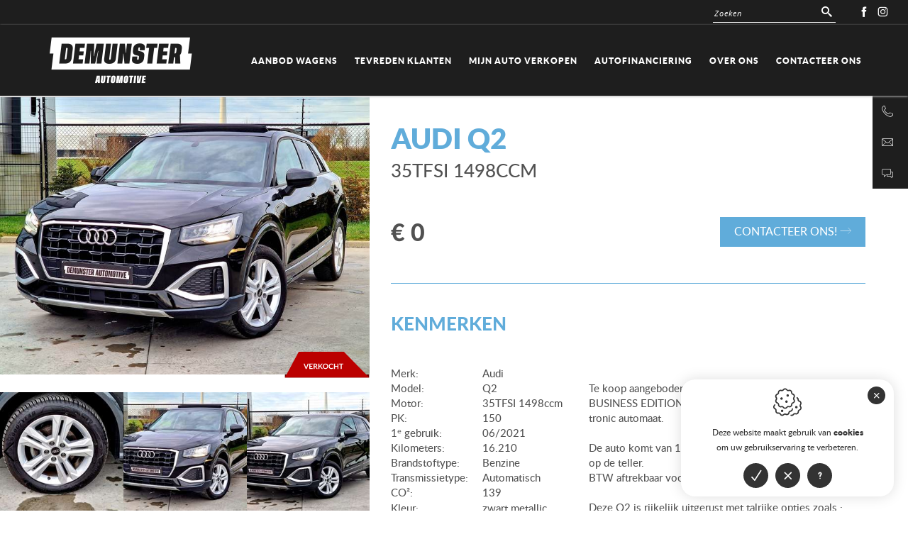

--- FILE ---
content_type: text/html; charset=utf-8
request_url: https://www.demunster.be/nl/tweedehands-volkswagen-vw-audi/audi-q2_1
body_size: 33366
content:


<!DOCTYPE html>
<html id="HtmlTag" lang="nl">
<head><base href="https://www.demunster.be/nl/" /><title>
	Audi q2i - Demunster Automotive BV
</title>
<meta property="og:title" content="Audi Q2"/>
<meta property="og:url" content="https://www.demunster.be/nl/audi-q2_1"/>
<meta property="og:image" content="https://www.demunster.be/uploads/q2pano-1.jpg"/>
<meta name="keywords" content="audi q2, catalogi" />
<meta name="description" content="Demunster automotive bv catalogi : audi q2" />
<link rel="canonical" href="https://www.demunster.be/nl/audi-q2_1" />
<meta name="robots" content="index, follow" /><meta charset="utf-8" /><meta name="viewport" content="width=device-width, maximum-scale=1, initial-scale=1, user-scalable=0" /><link rel="shortcut icon" type="image/x-icon" href="/favicon.ico" /><link rel="apple-touch-icon" sizes="180x180" href="/apple-touch-icon.png" /><link rel="icon" type="image/png" sizes="32x32" href="/favicon-32x32.png" /><link rel="icon" type="image/png" sizes="16x16" href="/favicon-16x16.png" /><link rel="manifest" href="/site.webmanifest" /><link rel="mask-icon" href="/safari-pinned-tab.svg" color="#5bbad5" /><meta name="msapplication-TileColor" content="#da532c" /><meta name="theme-color" content="#ffffff" /><link rel="dns-prefetch" href="//youtube.com" /><link rel="dns-prefetch" href="//googletagmanager.com" /><link rel="dns-prefetch" href="//google.com" /><link rel="preload" href="/css/css-head-v1?v=-PkYUKTJ64ldqKEhHhMs-gXwMJZyBic6cpgcxWvZt3Y1" as="style" />
<link rel="preload" href="/scripts/js-head-v1?v=k3vmFWRZygv3OBC9Zi2qJm4_dgVLIrVUH1t4T39boKs1" as="script" />
<link rel="preload" href="/scripts/js-foot-v1?v=avWVTxuo9zCTqn8cC7LnKYiLIpDfoy0oIRFhs_Vk18U1" as="script" />
<link href="/css/css-head-v1?v=-PkYUKTJ64ldqKEhHhMs-gXwMJZyBic6cpgcxWvZt3Y1" rel="stylesheet"/>
<script src="/scripts/js-head-v1?v=k3vmFWRZygv3OBC9Zi2qJm4_dgVLIrVUH1t4T39boKs1"></script>


    <!-- Google Tag Manager -->
<script>(function (w, d, s, l, i) {
w[l] = w[l] || []; w[l].push({
'gtm.start':
new Date().getTime(), event: 'gtm.js'
}); var f = d.getElementsByTagName(s)[0],
j = d.createElement(s), dl = l != 'dataLayer' ? '&l=' + l : ''; j.async = true; j.src =
'https://www.googletagmanager.com/gtm.js?id=' + i + dl; f.parentNode.insertBefore(j, f);
})(window, document, 'script', 'dataLayer', 'GTM-NC8MN4G');</script>
<!-- End Google Tag Manager -->
</head>
<body> 
    <!-- Google Tag Manager (noscript) -->
<noscript><iframe src="https://www.googletagmanager.com/ns.html?id=GTM-NC8MN4G"
height="0" width="0" style="display:none;visibility:hidden"></iframe></noscript>
<!-- End Google Tag Manager (noscript) -->   
    <form method="post" action="https://www.demunster.be/page.aspx?id=418&amp;lng=nl&amp;pid=48" id="frmWebsite" style="height: 100%;">
<div class="aspNetHidden">
<input type="hidden" name="RadStyleSheetManager1_TSSM" id="RadStyleSheetManager1_TSSM" value="" />
<input type="hidden" name="RadScriptManager1_TSM" id="RadScriptManager1_TSM" value="" />
<input type="hidden" name="__EVENTTARGET" id="__EVENTTARGET" value="" />
<input type="hidden" name="__EVENTARGUMENT" id="__EVENTARGUMENT" value="" />
<input type="hidden" name="__VIEWSTATE" id="__VIEWSTATE" value="tecATDYiWrlFhsVLcqH2FUDr4moogxOLYB3hQWoX5tPiJqhnSSPZBweYoUHPY/b7BbmzURcvQpXJ7SNb0cxv1gxjaCGMpayo7drvHrdHnFP/[base64]/XkdNPYW6mh1WPnJnsWSMV1Bac7HpgorQNB2nHy3c0ItnicYy95BltVzOwW/2plORvbxRz4WtOPC1Gnz78iNm7JIl7qtZJ/SUF5EWB3dYHlnF8AAHUHgo3WLxa29h6BLogfayGI8xGN69hEDMHRMyH+JLNtCRNoBiHFn/2oF/nytvX823c+so+loLPn/pzUNFIuXvdJLXiRypKc8+IgHLvhfWNo8UK36prgisUYB19nZhhkfVEen1Kfi1YRjxtdcOqXOXVl3qxNNmXEqIhIPBQOmZElW57sW8T43WzoQXJdkgryZt0trrrvmnWbByI+5qxIZA1EylAGPqQP13cqnAiKFpPxAbrVEw1k+4ukX4doqm/VuQ8InzxcSu+3dUXuBhh/RfvDOgJvlHDeZjp5EOsFc8vpYlfGL/8qJ3zHvbJFRNUENj6G34tKc/kkfF5o0TYhsZVXxIV6ZscyE4j6iffKLIpDQZIKMeT19LVpbtkHygKtQMtRETIsncoJgpLbN94CTD3p4Fkh0trDdb+yz86aSYELS7+OQ/GuLCY41oK5ScVLUo0LjfTH3QfwFu8aiOMHZRpDf+bOn3bYVfn9mxsfQ8gnAOlRD94tgwnZ90DopaQXO3RLPNCRq61Q0fj2X9pv0Gu8S24Sj0JAp1wKVJZsVYIyZxBtP9vYrmIXsF17hWC5PyFzsNUlu6WCK/PbzI1JTjr76qV+xMtNwIbPojrPBSsDp3KzLEL8YQpbmgD4bAJHNCmYTJPH0g7ddlQnpg09QDozJUD2AcgmIOxuu0muemxAZgyG+hGIZcdxjte3ntdcuWCJd12A9BLx3POUrMz1/CmC+RO7IXcBJwJ1wc214BqtkEOub+CQ7ecY/8VLZEmtfEoBehqWWUkcj6RtxV13NggKJheWghfcLDOzYoNAExJtvDL/gBv02LyNlQL+3wvaK1jmgKAxn4al5wFv6tgnJ8otSxmaZQLiffGAfl9yCfgXG0VP4wix/yCNpgsdmeJLVtZovGFhlGbiDJvhlhujQE1XmFTxy2TpMm03l/5wW1G7LzhfBtwkilYe8mYrAEGZ7DdGhf5F79ahfatRRB33XeKdGNIiEchifCnH7/edYJd7aLVVY5il8ap8TwoiYtivGjVRi4dv+Z5UB1yQ/MYATCHh8reO/Wt09GPKkZbjTv4XAgxbNu2Pu1OFudOGZZRReMAkx3rKjtyJioqVwPV4W+edUPjnHsRjPiDkzTv601h7FQz4JOMKnZ1VKDxAMUnN5g48l+g0ArCY6oatJ6kxXDdVHQ0qLDvaNdluxXkrN+36SzJGkQnDEG2hqQLmt8Il3ZK+c47QEik1yzyX/lcUSQSEvTPr8SRiN3lEI22+5jJTQKr/LJ0h8+CN21oDmCRkZhm++8BzNmic5RuOAizluVs7iS/7GJ4UW/j0aS3kV8bx6hzFOK/8112KFFDevuITsgubLnOMPyojDLlcsgP2IHnnrv6upbOFe4kZsX5U59jrRBTtIht9iP3Eo8T2ah7dGpDgjBEJ1fzdgC9t1f/8slAYx/dV4e8pB7ecSyNvHOh4SWn0DwVdUN1HAwsgsTbr4dOwe+9I2Jjp47nXmgOyiTBkQtdE5qr8sjpFAGkCraQrM9SfH9w4JY765B0P4qftuef7W6fMPTnrqMdPmWTHZtuT09UxZP0VK8xlDZXjeIL1UtwHFbQ1aZwUt/ifqGy9o3XIvk+h02h2Js80EZiIf8kuLvctiLP5tvn+wFpL7OSxR3rs4EPj/nKqBq9hkoCS504+5hQ/6IsbNIQGvg0JBw4N+xNJ6BqOpyzQRNuFexFiUGBdld70DuPkqCgfN3tZTWkN/ddyHglQS9BMKHSZK0q28OGOT8AK5gdt3MWGmh6m7hL2YcHeGvz96m6/DqdNOIuBb3+mDjHjJ1b20oiVY0k0p2N5TNVoOz5M/AIpPkZbsGLlax4IxwkftAzPJ01lEgb655FWxbwlrcWvELpWNNtg2mbTNAx7QvgtwJ3IMHEgI/6ClIhOX11r50yJqEYgixtxAwAc7rU5bh8iv4zFf4b/QMt6taz+5vG9YfR7WiyE7fU2XMgnAUyaHxHSNb5gfGF4rRjzzPo/8A+0k60OyH3GasnUXH05qmdr6bnhBkG770/[base64]/Ru48j7wrwvxsYCcykPxVFWPIMtx0sZ5a6cBBWkvSE+a18jEfRwXKwDKRgXVjEDUkbC7MNyaZoFg66vjG6sFipb7b9UrYq7YcKxL0O5BKpRx4vxlLg/ATHiWld1+2Y6YfR/AFTCqk1WfAayAhOl6GxFctHnU/khFLsRT4S9InvVkvo5AdjSh5shQXItKeVPK2DAt9W5SmU15snl62fNgyNOX5qrn/YBNX3tf3F6zUph6bJjV1TPIJhawPoLlvuQ66MyZ1a0fcsniYbNx1LymrX3LyNL4Z3157WToKnmrJGldjpqZepqN6mE+8DgObV55fBF5LKyBIYRNBhJgB3rKBjKAPgkATwKlsq0gtiE6Yd/EMvRqXAMqi3c3gmuogC2O2v0kDULOM1JjOsxeR8SdH38rgLVeUMUrNNj2MSFHYz05xZSGateEoN8wmQT0nQxd/ub4/aG1mvi75w148OLGUBcT16i5zabhBBDfNPFwQD3njrmFpkNmxEM5q9vkjkbY7Hh3ilTdYetaYvE1J3yRJbTS/qSOE0GBDNOIPxkQ4IwgcK0UROFavT4C/Hf/wO7KkvyJrWEzFesAozECE4QJmYpycvlE3fEUwvmxD+gupWZsTruVKJ7G8echpEFHIvzng7iCUiFEPlfmTYpVSmZv8a/XewZSjLlP0rxykIdhFBzqIeQrmJ289xxiSzXURvqiE66zjCjni4yalO8Ku0mwMcQ8vUjo/mSnmw5/[base64]/[base64]/+BMcHluP/j3aAzbcigYX3O83oaw60MjA6MAlxdyoIPyBQUiTGvasN9HY0VC8N17QHH2U3uPZPZaDXSRyH3+BbfOux1MjDhYr8mfdUbx56GZ5y2LlHqGo5SYv+yLVzOXXMxlPzqmZNOSuitxRz4zF8BMsMRI3zYRglyINEETo9og1l1dZHBxv3TnaDQrV/RP06DYmAPPKpFL4OuV9lbEVytREonK7+mQK8Jkm3UGh/mTLRIveNgyvJ7N77irA7BOG8BoidwDmBEQ1dgxPt+SNty5/xgS7sNH/pDPGzRPRDPkTzDVUULIFQ/jkgRx/vj66QqqUe13k8wTg5NVJ0CLlYKn4aXLd4C5mQ/k3P+ut/zhXCLLLmnko6D0aFeCT7ay7lAHCPkFQa6yUTVtGkstCdI/VJQwVsk+9NCfWtRl3cNnWIzhU8O8KEI6vUKZdCvwLsntNDzFLW9upO16jhLIylEqDFuI1WRfjoNq0BWy+mf2fdv01IMswzWsSsFLAndVnQMBrRiJHvzAZSLxhlWw7BWw18tV6fM/AF2yaPtYZ9i488QguEu6MhJdfE96cxC6Ls9ZiuZY0HoQG3cC5hoyAc1miI7m2vSGB7tGNHIzmHtqkndBNptwbYf8OOIKKqU/6fMEN7DJQU820Koo9aNgpW+QuicPXOiE4VPOlG5ujTEhHnyEBLLUWq/7XPWQfwUiRG+ry8jJYJh18uHo5Sbz3v/8PkzScnrilmxOUyJC9S9XoM4ZquSWUfzyhINz/fCKIZRjLM6EPTObhxTBxevfmC0cCDSQ1hvONtIGJpjDSor8X06ex8VOsbAlCDXXV96btBguP9Yy1/ls9UR7VaIxGv2HGLEPd2hxin0NCTanR2wlUYg4OE+ne1u9bojrJvp9B6Ayk4ECU55cHqFur/tbyxt2uJi54HsnY0z7lxI3hWd26qp50Wc9QHXVosBelz1p9JV98VpACKUUlJtt/unorfKnzw9f6St0nFSjOWiyhilNlgT3+rGmpqt9f6IF/S0B/RQ6NA90QzlFGYPzYjBkHJt4UDZEX0ILlYfBB489t7Y2kJ2tvNKT95V++lfMmOMG2zunqtYJ6aaomsylHOAR/D1qU6CniI2DQu+uwztLnRi3EfG8X7C9VZhSrXcrwn+Le0faGHT6XNkKYuEunHOVn9zpYEHQHEO2IRDtlWj4t7m3dyBTqDkD+oXpyRckDiy2h97XYUlUc2szV6F0/o2OB57FUgzYV9J/bPG6fYyCtSI6ElIVsh9FQaC82ngzFHqQSSD/a0XC5rCEKo4nCFox0WZnwntYPeIxIneBtA/C19aVtSnVD4pAdOVxmMvy2JdhmYxY5GR6lxx0qovUBzGmMdPwNR+yf/PH3f6+CfDQg1T8wbkw/qwBpllt3sqP7c/WnNQVca7nBvmS50yFqmd0yhR5tmjy9XInM5GhUQAzGt/[base64]/q/BbDl2/xxqTGcfgo8ShehOX2WlOBe/jf3nuEyQcTsxeuz/sL9HPC1adqg7B3ijsI9lOwUmcAv7Nsqj3o/8NJsoPYmZFXSm+C/yhwkuN5YnTUFWh5jG+OAaRBN+qPj8kmYHc8ud5p6U0qfDhTiTWGMClFI/NL+WoAyJ9/aw03uvAkiXfF34c97wfyW8YdqaPM8VWxxvElvlJ/z6nvEAG4MaT4L5DlFkiFhDyOUAUPC2qbtuEzmXhKmIyGM7F1ZaO5vCClc5FGNBfKakLuMiMSIdDAkRqjhn5AF8Ee6LxlDCCV1h7Tg5X/SqaVHvTdZusFf6l6jFmt1Uw0H1WqXnd1/Wp5EQ/KL7gf4F6fyeC3GiSIWgSfn5NJ84uXdWw0jtMpKhCeQznbXhaDKUjuzKWygylz/vAIGF3b6q0zbivcvp9C8G92000NLOHUgefTZBMaWZf/pw4aU+9qeOoPNLcA04TYST4B7EgUNNiijlBfFaWMP8jndF09r6DmhvyaEjZ0t21ELDjbxd25R+ViaAUMELJAmjfa/meRo3QhKo0InBJFSTZI+K5z4PSsKJbKpIrP1RRqqjEQ6iQt/ZX/+Lgc6f0qtio8O0fHcfpCcF0BMscjbv/v4FgqIxIxH7Xkp/gC7jzaAlzQCdQYNbI6gSG98z6XqFvh+J7GcsAa9lpxQvBQX7WDO9FT7p9AxuYvD5TIO4mNSKBdBpcLFlDmTWSqgCxSNsS2DeFcbQ3UCXoeJxB2avo5ysIE1HhKwX+LOS/K74OI7e4kH9YyIVqtBKTLIIZlbcjykqa6X0ax8GEuRfkyMUJSnAioG10Sm5ObdEYFLKG9bNPMCfwkhPbddgIw7Rlfu0sawf6Ri2LpWFwN43WtkJBU6t3e4M/lfD57RQg8ZM2FKj7XKyvvPKLN23th3eItiyAJV920FgGP5tssDOB1qvkYIb/MH8+HkT42srrdHJTipZEOm9WegGaBwo0txJ87y0sKFNUjSAB3YxYS2eIRhaYEnwuDu3CcIAIsQCbGRSk5uj2rvRC5yep+oUqqzBkoSOaCzorjpMMx7KskVSRKOvbLYto4iINV4rfkNavzsvJCJxXcwYHBfNbvRpW2tAtbvK7Dyr7s5goftRxPZ/O2hjvLAOcbu2n1OFUoWc4FCu/pzI9CvF7PEVMhhA/jyYvDfj5NzVYBt6APr27ekDuQuZBjZlSx7fYErQATcNkeZVJRecfrNxzCADuZ2/uTbJxh2K9wgPQwN/hzHzHhkzh79anY1z6UFZgenjZrcPc9ZCQHE3JtqGvh4e91yXym472idkLP7Ja17AT1OsrozQAKhk598lIX5xy6HoWyCq/YbRgAleNGrKz+x2CZJkRbI64jpCrQdJgaNVseC43c91mG6z91g2BDyeRjSpa2/GjftDVt+9P3PrJVtJRSfKaMNdyOZ0/savLauNDmAGR2hp2aJfkhUIPQ7sPbLSfx3dDHMBU23pogLOj5GG1JZtTQ9UcPA7xiSlNrLdE+Q8OA3JSc6lJ764m8LKWAXnmfj4lnq58oHiSKpll1gU1I4EVpoWVzOHwBWPe4PcH9hAW+o3NFjvnrw4y7dRuPk5mYTvtu65z9LeVL9hRTu6X9f/+vFVarbZvL3qh0a4KN0qRPn/ZhcHJmIqQE7WVjmic89OQiRStanNfA/nvSzIYW0sJMNTENfinr/lAjT9VgCBGmSPcaPSexgdcJQrZUgG1doStbdAtHTLBqTvyi3/Yho17/[base64]//+7RVgTyy8sAgTAVNQF50p6eW0jrMR0oPS4NTmcrnz+baO1E2EMEXLXZ1G1rUVR+lnwu59thudyhEhoigwMkY/LNj4uc1LOcq5248O/QMFbjqgnxFBz35yMTzXYfErt/hjUQUuiSQzP5zOG+GhTYnX8dAxa5HBp6GJ6CNfgwtn9uPl2aCs7cRfK9KK2GJu6m85sGR9/sye4LVozZx+8teiI6rb0JaGk9zgn/FWj6/nsREjmOGMpZbQvwkIJtLgbEX8mYu1PWOrv4IoD4HOgRhRlWIkCRnQ99I7Sv8lcWXxpMocSEtzMkD9MSoj4BL5L6i+trtrBps5jJfI1UGIvyqooSowU3707COeUvwsSsmlh9h0nZCXieR6j/qwqJ995XyPX08YQahktS1rQihDvteujQOT2wnchjasH92dupxPe6rtwGcQ0VCe6rZopl4+RJUj/Z40iCIDU47+8TM0EcE6c0rWIRE6Hx/h9ouKM8OeUN6a9t7h2C4cytHdS8MyDJRr75RZZRcEj9jZ6S7xy5lctZcPslhY5Nivc3EO4Wzv6/eappux5nZzJX95FrJLzmhJ0qqe5dPjyXhzG0M0xqVPJMCY6EVnkNh/aVSpH0/YCTKuz+xUr6avKRKf3c/JwPIIIM26T7YXATIdVmgPqc1n6MMteiXeyV+BWx9orhM2mZmgTnoAQl0CsQX43bePtnLwBm1FWzzHaZ3OZr24A/3tVcmPAiuun4WQ99zG1DbFZGHufEOg8ttimzZDdK3uWtK/9Qv5WOKMm/oFfW/XYmxyTQdP0xYKqN6qmQ81VvzjosLWryzSuLcTo3MdQZN0xOg+D18tKgcvIHZZj6jfFxJ3aNlZlr7JpofnltKZwx8PKIObSDZiImTFgf8kR6T8FL6SDzIVUBawtBbSbkR424yjGp53rb9LQW0Qz6mLiPWBt/eJY+IDkAfCkto3FQz+FSBQ4r1hAvm+fdNFH+w8o5/REGzT0Kk0yGpWQFkfzUDFxxVWkgk13VmlyK7XA4ol8Umaa3iI/TIu3rKqxyjsattKxNn61sJMW4zV2/qI5Em/[base64]/8KveWnfnXpc+EJTYOJieL0PRAKP16t/7vrvSPu7308L3C91gIEWJdNun8MTa1/z5wlZ41z4OEZSS5F1PDv5+OGDv6Yca+j2zEqpt4u47nwfTCQrkpa0gnC0aPf3PuCh5CqQkTPNKFaZHxQGsW4kiIXkaZwSMU0iZu4RRlHaE9qS8NQq3IGYXvSSTNzh08BgP+Wjiq8ZmJHqdpU1hRl/hHq186m6vqSV7TlMKIpC73yQcn6wtBAG9f303zNnXUBmEmJ2L1UG3255pk+v0FXuaKG7JFeVrL2nVZfvHqV0fbel+egqi2hV/mXUHIc7GLEGtLiKtGpuY4xucj6qLHRyHefOXc7cZkrV9hwqSdhrisUmJp+kkWEBAwCQH/k5dpqHDuYpS/8c/II9WoWCmNZa6RwUrOAA7/lkv8qZqLL6NFx129IcW3eDRU+mwtzRKUg3C26h83ZDr3ok1xNCGunJUWETvOXA0ums7EK6pKjJQrXjl5ZndRS95gIBr4vVEAF/3TH8cnCGQm+29lsywj5LEz15jpYspCB06Nv/KLuQYjqRiG7sbVPwEXzE/kkx5A4HuokM5Cn2PJm2JAdb1CyVEQ1EMxfiDVMJrBAv1QUy58EtBLOssCTiqjy7Y2S2OVBsiM99lbCQqdRC00XnW9owRueI5DcYzI8MU5DM38BU/lhr/67L3Rxwi+cKQPpnJ8NsqkSX0aVDFQOvF71nlSMVYNOOeoRO1RSWT2cd2T7W9teWLmTME2Z7GHt6Ge3P5+VOS6m6z/Vrx89gIktc/uVjY4ZYkwAohjiUrT9z1ANHwO3kt2QijREAJmRciO7cloSHizZEP+OyJ5kL0dz/PDvgCejDkrn13MiTJRqvmgRxMY4t/gBj5gAL7ej07QYzEmneuD5tZbgab9dlq2zH95ku0lcgfKaQ+NPP3ds5miVKQs+knlTEUNMdUx2PLlgrWcofQh8fguVpjUImxLZRdirvW5k3DZugdLuvS39kUdd5IYlmzTdkLVRPt01cQI4Snc5H5jN12cJ/EjnrYLpog0bCFyTaSBAjOFc9uVj0KVT9cd3UFfh6eDuIq5guFftuMvuwrkiYBphLJry50R1iIxUcREDdThlHoPEPMA7CfAB8dXTVAOYXQqa/UBf8W6yjKm7f5psnavSJ9MiqtX/9oVZ/y8CmQ62qyfFVZ1WCNiwpWI9yEJ0FPRzwsFe2zmsat/+Hh0tZY30mtMllIBz1LT1IZO4PT9Dwl5HZSc/P41nctrR7pfbaW9bvj4fdNgHU7z3QTZm+j7FhO/+bp9ec56BEywwoiUdszoNF/8SiApdVNE5+hoPCwz/vQ90lxEtn5wiYgufdNXZYP73KZK17rVbZPASWPOw37HqUojgE0Hec/JhC+Y3VOYCYBhxv4C1nKrcvwrCFDRzxuXyrFmJatQALPiI16jAoBldX+MYF8E/IEixQ5UuZpByK91RoQfSrUv1OYLg3SiceCKz+/myb+ANt16oM77ksz3c9eK3/eJvW9dsZyLce8WfUvW3ahVragmvCzphPK4vdpxLdbOoXqQ0er3YvsMkuS5caVirZJjMxoLXoh1GMv0Gab+DkaGaQ+65fGUfMTeb8aHT4hFWf2TsknYWjwQC3Xk9nNpv2FE/UdY5tLU26dz5+sAxRmndlXmuchhKkbRI4ad2f402sx1acbzGUHLG/Es32mQEA0x6MVY9TG4jRVAX5jnPbtXbntZHMLZ0ggBaQlKedTN/satwO6X2wbTmenoIrmxt1dFVSWig4ht7xtpt6qxf+Tw11+kHQEzpL/2XqW9zO/gcxZAYHK+GUet2ndtChQxbixIhJ8hjAqyqRViSDqXJtq7ailey0Fv68z/EDRH4GKP4GlMeNAyr64rd84Y6FRClohPqit04jWxIAZiRTGnWfnXdHTl4cUTz9+IqciJut3KUwTTaiUyb+Doh099/8NXz2IAjfK3m7JuCZMMc7rQ3y4DMmlMeeYmglP2/f5Hs8K6ZaKiGXfGg6Nh5Hk2muiZ7aullA21B3gqLmc5QGXoPE8ucaC7xGPJ5CqgWDfjnHZQ3bkJMyU0EB8rf1GBS2cMnbe22WT+TKUUI70SZ3MhlauUcCkjWz+tkVhPZdQm3ac+mUkR0pWv8K/2BlLMuv4uTBxKmM38wQGzVCcg9vb/SwFRfjY4SHuRI2PSmYC4UBTaB91E6doiYhPMfrlzxfwNUis+NOoq1qiXymyGGdJ5tXfR/2o0pPBLu7rR5J9hD+yKGL/[base64]/akLuXWMCv9dmZAK80GhkQ9oH2GY7qQt+AJpzTSdwTTDB+fYZ++1WG6kTXtmN0kur/lLkuXpbyljxIdo8bwUjVw0uhArL1Ou14cU4xEW+mhUCowLUBWlndxcDlbAzI8u73kilG/ncz/1k+fhCXHaEDOr7VRCGxDkNmbCyVZCoTEVAHUxeQFGOTtJCfEdeqjQiHJxKxSG/[base64]/LvqqyRIAC0x/w+r8FucOcAWesdY13Uba+J23hMpZaF33+b+R7gO5fnQ+LBpW4b5qk+e8dX8dQ7SEvfvZzPuzT7E73vMnWCEmER3VXn7KA3NVs8CrkY3jcx0iBSL5edaY6t2n6yuGiGq+VJBOHSiHIqr01iOLFsV0ovti9zvKb76WFcliZIA3/fkTMk5y+KAprFMZL7lUkRxhRgbZHNth9tkYjSHathP4jgYkUGqyLXFGW+AFnKmU6OT7gBFRz27pzmLMNsDc7RGf4UZyZ7ayTiZp+lQ0tIm+B3Yg/0LyazBUXJs8lqL4MQc6ZezpkedVrEuNaKeYhNnHg0TfGGPaZvo9xc2Ffjz7z9xGrQKQUxyQ27FAzP0bS9/L5SNjswfoBWcDAEk5HN/q+JoJBpWYfeaEKEZ/aQFDuG6DvftsMItolC0OAMz1v09QVJGGwqBcKcKj5uHb/CdXSUsUQYm/PRqu8WGqY48qyBPmcB9WweUMjhLumPLNEN4Ahns3WlvbP49JTlBN6sPbVjj+cncH59c87Ujj2zPOrt+niqGEp9r8ELGScpzZy+xLHqBwkI/pKML3sphvxUPvzn/QYX0Jezh21YGc/j0Kng5OJewcePBuyddkpH2ozTgRL08nQCXFUK0Q87PMWo7EqBdBP412acs7SDwV0MQqZ36HpH5kSriIOBAoqLzerMesiOrM7l3tK+BqvajdkN35v5FZM2+E6/K7GAb2Fty2gFj+yg+wIEjSZWI6NsK3VQfSY46/mJCFO0mb5LRmO1KIT34nuzLCl4Z4XPvVlwPt2C3BsRcjJL+HeWwn3kbbt9KMVT3ZN1ebvMMznPfKolERibFrq5WQ5GrcLrbDKUTZpbVmcQygBxvfidk4EhhHtBPZiynT4qfnAQMJTvcoCr5dHnZp4qYeJuivxUX/nG/dLTevlHjhaC+kjHFmlMx1WxRYCaU2WVRYLdNZNt5h0GPPAlHCqFhEU08p9RNEeZydMDWbtsLeeSq3+gTbo/AltbspQ2jMSIfMO261UdEMTDulXe9sipS4tqVV6zB9E907EqAzsYHKU0zAHebsRMD1GOyPwv8/iJfqugOzvw+VKBORrsU8uCkrh6sYKM7nan4UkWLjKR1nh5X8Eon1MnM6UXz10O9lgdyRxi9iiTYRh10T8rRG7vnpZMnRW9jo7EKLqwjSsQPMyKOHkMnUPRg0VnAbVv59lpcMK7/3M/X3361U/Ln3ewoHCyN7s+x2Ib94bxLt7zrZjnI5jYrM/YqeTaiGQqb3OnkDqQk7KEV1M3D9pOxKiI6/gFCWdOvNU0zCD65YwnIGN/Z4++Uy9R1id6xubV0t95m9ZxEiGeVowjQcalSm5H3u4ogiCo574V5gdEAN639XgKVdYtC4T63IsH1h0LfEfkRFaY8CL8/YDtzJnPLmWZXGU1owLD0joSYZIo55KrEx5VpjwCKZXgraC91G59nFJxm1uS/hqWYqx3j/jI7DoxtUl+DCoVq+PI8mwTcGTKUU+NF9zQMVpJipZcHXk/M8AYAmuGZ5cV/dGpQ5my3SCGzB8N7osfUmSGTaUDi31IjUfi4Em6CmupEnrkqwoB9wufHmMzF6I27WK1qIbeDjWBZpRRPOPNqNI/MBdzKvxRy1bSFEKLmvZ9PgnvnUbOWu0YTaDx8XmfeCpPIPhCkRea5J+/Pkb54sNjTQIGXFHFAK84/[base64]/sLasXEtbcxVg2YajaRG3SmEsyjK+0W7+4scm2nXk/Lpq8tOsfj5M1jXu284jJyy8YZVz+R95pJ7Z64BkXJW4I/2tbXRjXJtHg8+VUUOFoSMkZ3oSy+UdNew+7rbgwaaTeFoSHn720Mi2Qb/dWnyPIY+7nZ77K7jKZFJ3n7m/3p0oeP7L6nOGoJvVu1LvFw9/eGialRa8d5LldwAoCqDX8H0Nma3dWJVAtgcGM1HBLjob5b/IAUW2FFMtdHVW5ixi1wr46HJN0Op+fVWgPdxGCs6P8JL+6jowl3+dTaytKnorgDjjj1AGadKjRqOQE331D1LJxZJepamme66aO5zDUwGw+eSERM2Dy7CLZ3N3p9F2NIzdLfzGUVFYoNBReNKBuMtIwbcPwgk4VM3nigT92BWnr+7qUSESpHcfg0PcDQbmCPB/SOI+ZtweZH86gq2INvPDDj3EhnSand4Qi0r3Ajw5HJAuBzorkVBRtLkX4RgP63fV3y7jf2sO36VfMz8gcHLNyKUn21U8p/3s0ZFxJ8HP+braVfwJIpZgoY4QQkZIUV84kHJQK+dIskdoQmCIjoc5UooNwjSVt9Uy8vo7QOpSN9NI0nhEbU+f/zb47GXU71gAKRHaPEDzV5rOjVzElGxrqLKO5+nXhc+lpVktmBMYE4G7TkRQJI2fIwEocx7G78djv33c55se+TwFsBbybZtkNfve97YKbKWZzUQBXtZnkrACtn66dcJe3ivHA6mbs/2Fgu/Iaw/5s2K8G/RnU5L/YR9DYnn3hKmR+czLHyXmTLdtZvvrtCOqeLkD99bThyooe7XMhGlYuPDLvFCb4S/t0EWn+ZISjvVEwg/yrOU8sOKNsPMQdrT9PJ21hCKBM5tPE2zAYxp2tLxUDUCA/WG0iJwg4bYl5jKy8Yais8ESR37ueKE459Xk9tZqjoyIuewm8MGG57iMNhmzHjcCeRaGQLI0mN+Lq6SQ8K09FpfNZu9sj5GZRSY+rl3kxXovm2LNVj9Ft10KQqJGmiQvquzOObJVmZ2fJfM7t8j4Z87RA/4/Q3TwZdpZYnV7pvFd+KGc2nQtACHVe5oCGgWCes5j6FDBFUBpyLBk2JSB/EBH+6GmhgnNu4650Lei5wxm3WVB/i049MJAAo9W22vmL65uq+v7w4C00rrEwQXCtJtDFUlWaei7Musf0cVBDVw2Qykb9ZvrMx3dNOIVTHUSfKFOdtxt7EOeeYxBbvUj11i4z5vVKYIhmN8TOvx/M9Ia4FUYpUDHm8pVTrsfR6A5T8h6gZ+ya+YSiIFdAbOTD+OS3o+w5sHlcNYRlQyMRpoIbP/xqOAXCRQMlG5VOdYORo+omgU5b3nI6Wiv06LlHPSIoRJzx2s/8b5TbhSMR/d1D1Ur1CgFPbBquznfjlydCShBSOBxNAJB+L6jQDAvlB63xgiXOHGwwqJ91s+cyD89VkbpEIJkTgFK3ZssWj4dV9p8bpkyjDMjmzMUgcy+wMZXrjWdicq/nvETCFqyRb2HzBgGiXcMpqDkVKMQtdwvXmLlBv/p4dJzc0awbvzBLC3qN2woPEy3w0qiguWfxsPICsBSgw7aERY8vHS7UrR6g/RZKldl47HaOse8aJZbFUvbvcZul8ljzqvZ/3bNBHfP61e0Z0Dznb0o8nCaJm6udF4G3GQuNGGRaenEgiKlvvl3jrl339vXQQEHXuxW1F19jzEK0cnXfIWE3cotivwcABJCcXHkTTxFJfm2BwLQFrABTJZsIVz0AMO6I/2olrjiP8vN+8W5u/+162JDQ6OeIyjMQrK573bh7B4XPrYTzU1HzDJcO8IUUsC49LxcfBc5OCM3wJTZ/[base64]/2EaZVH1ZuGkvqeJ1vit5GusLFNM+xDdenYlxI2g2DaYwdZlF0kqqVW+89lqDXlThpakWHp14X/WjnKKWNuDga/rIJPY0jdXE0ARr4LwqxX4pu2bswgSD1KcTkPljB2/e/LjPvJyYY57WtfxlVcrmQaDH5NyGzU1gWjVY+2U9WY/J7V+HkWvslOADuay0fiSiWyZujOyeozcwgCkt4nBusTf1OUBHKQTRQCP+x9HffqcGcYdn4MeqKDVbjx/PuSYBP4Tm10/JMGsZEfbMWTjlOGLTi57JnXoU2Al0fEBGZWxjFK6kvc8KI7C3nU1B6WRYY7ZCxroN8C3vLxF5aS4SzXj0mcw/z/nXcu8g1HVJbjkPhwueRltfLmFi9YgqLv9BnP/PXlY8gAFeLKjtaaRSjxV/dRFSbkPq8RyHgKo1RkX961IwqoIKLxkzE8WHXRG61D15PePzNmI1MnQ2PP8cH8Eg/PUtV7sMd1xblSQNZrr68sB9yrvF8oWqAkw7nIuyDVQaoF0oIdREbmjRDlFi7o+7gc2wKfZgGbcWb3PIlvoBXp7xh9EZ165iiPgs6+udBDeLiu3r68EdUE/kXofJgSVcW5hJw1EhWD07k3ZN1iZrqg4Y0pmmHAxazUEU6ulyQRXPtoZ6OXHVcDzs6im2a/e55mhi5VjKA/SVOXjSylBY+ZRhYBJrAyOZCZL5JnFxNEOqxRFF9ABQe0kriuXnwxqXgTURHuYMJw+RWZK3W39IpAlo1zsL2niRgkLRbhcmnulMPzQtUKNULQEN0jt0/Bdn7qpQPdvJvNE25CKnVdS2mJGFPt2zlmplfT3gO9Nja0+GRFi/zP9w+vKDEui9/LVhfniJTBAZ8rNvkxCNyGWeEthDkusGYIV/F/TKZm1gyVAWuDnf5Nl/MAIGO0AJRZ3y/VxBzwE8XMzyIGd0wrWJW0mXOHf17WALtdf9G4iTwmxlM5Tl/z7lkIIl4ksZ60ksZHcZ8xPXP/39d1YrF6bXVFIlBaeeBmmMs5a3DecO4NIxI9T1mLYeYm/j5V6jxn/cJPN8N+d90hHxZdfBZEHT3oZA9wATxYC4iu+BDsOp3V6vxLcIUwmLb9DuMA52sku5XYFWyiC9oNgqAlOmirv7NXQ+bnhmv3Wt9gf46Xo30ifgZX1NqokeOD8dt7W/VBH+Q3wr55ajSHrkQ3G1VzgcZVwih0/3YnBza65VHkrs8WnxcXdB+gl5CcqlJisWIm0J4SldNDiDF6fzbivtFCOr0m37RxdChDMIw4Jvh6yUC8tgo+e/McarWGYcwahCwqzhmTGq9dI1p3C/rdtf6D0uT/YbrgDJuvOGwcHNbuCev4dbstKY08ibjJIt/hZQKsjxgysru6xoHA89RpAeJOHFOnr3XY5hLagEftDe+610LemQb62C0v50cxKNMZ4ue7fs7OLq+SYQxRcoEI88ZBZUrkxUgqD8oVhVS+tQPFI3ddm/Ld4tfE1iUXxtCyGFkF8Odq6dD7dNftgrOf+4mWktIKLWkPZXZZcUn07o6YOmOTQgnmbKsBxC4uT1oFnycYu+btlviYK2geoCHPCtm/WDzFn/cn4JtnIC+w7vvvkIa0LBbLTP9Zmrstu9f6Xc6X63bFChDWmaSumN7CV2GxnJsYPyj1ycY8i78GySjEHoiL7XLJlaax2V9MScC6pFPbL3eARKT0k9PnJjnF/+yFnxYUq+varIRx/7mqCSvmgfGE3ohHbBDKxaqDSRevgXacdTcs4FJN9gZB2LfxqFBOoKLu8B1HLHXuOH1VVal5OGwh08DpFSLdZJRMtcTg2kTat1d16K73C1Z0RMkIOJibeXxIOff2tjQwStj25eU0o9FdE8S0gvSOTGyMc3aOpm9X3JNhBRBGQj5sfjV53V7H3ehw2kkbNYDBOJ/OoM0ex72YJNmhMUqxaYy0WBRz0VdZQ7JILEMRw4Xy9WNb7dSboQUhvaS5teQocd570ZkvhMNn81ahB/CtkYtuV5qbIyAaQyYsulmN/x6TCjvqvlYw7Z0UlR1JgikNUMx1XndNkeQpEvttzcjvgYmav3JCZP2+8jlH0hUrAdJORie9J/2x0cc3OMnfM62Nd98S/dudTdMVFTJhM9t+8oylhkap3kaB8RwiVJCJ0RTH+Ts0AiTIzXw5KTMaSIC6/5sU01cdE7ZWBkjYHKoGeGJQXPMTJbbFmZP8e022WdOYUEEFXz4FEmHLYBDa4XvrKtQyAt/VV7nUXC8mlyKYGmxeHGavGFu7srZMpIUbqV7NEmxCkosjDOpfuhstIkAhUB1m0oPAw9oN/9cmwPHf7TVO2s/tPON87bdB6A6x5dr65bPDluC8Y8zhPZeDK6LsRcHb4u+KvDFAr1fOb8BRAl3wq80fdimy7GvlPYEWolJTXD8xxx+bjqkMmIPKHYK0LQSmWh67B/JjQ+0uUtIehrC8/kdZ5AFVrjLMrVCWEEFAKn+bN3rsea+MswcLiCBtI80WW1OHPrm1zUnAxQJEQ/uO/NyoqQ+BDADCFuFL9kclsgm6QDkffPfzUE7ZIMrvhzjpYjTaQ7Tbxrhnsr+VyZ1SHalfBAvStEy70jys7z6Sd/3spmzVCj/uU5AAkghHRdai267lZTA+ygSm9GlXeb6vsPlrUxDhYRWObYtm1Mpx0X5BgY2fK1SXnnVEOSoFrLJORCYkp00QmN4tDWcOe8QJY1FARyPpyHpxBsYLmND8YNaTVwcZJ1WIucZ85yLkgLu4/X86htrY96TfsM3ljCUBqXbyZpaeT6DW/D7z5uOyZkWS8LusazwKFjBKxYWJfGGhRvlW7iiqrNYrsx53dZJZfmMH5gPSqetT3/UJNJ9VD52MhAV6HoPrNJL6Rx8kno5ZkVdqP0nlv6KH+MG9cXdizrL6SxvVvNoCUHq77RxoHYts9DDtOIOB7rDgwSL04HB41ME0MIQhaXbp1N6T0DvKTACs+zMNm/AjaMWuXICWiMwSmJoBd0PvgI/Ul/b4WeB5YjJw7f63jazCSK5hSWDr8dxuc7xZ4PVXRus2TPBSFfarkttD4/fVhBHxztF6sHDIH+64oEusi9utIM+wqtgW0mYAABXyGzCpiO/csAZCwDmN0WobTSfUQBmJ2fNc6uEB2fAdKfZh1FkiP9GYC1YjL/3IEkGm/kJeI0qJpZ4rw+7qYofe13Fu3SQ3GJdPdJwRlJJcKCq0CyqKjf8KMGY3Rt0bmkoEPsNbYrSAhtziYBJmeNtF/ErFT7F6Cz6aC4uVzKQBka5j4j0fWMQ4ltzTF40S7aow/rns2bawLvFXYK6tSSs2itq0o7evVvU+VgKxGqoz7dBYjhDlekUzvBDR1+O/uJlAtROStwjhPkAByap/xe2dQN0tnbLkIIteo1e8vgwHl/IYE3y1IgdS2/2nHoVj9t7k0gPQy79BgNX9iQiNb/Gtj6AZXaQNSRo+BkGD/XNHKiPtDqZob4OHrJ0+oiyzMn1LxkPcUYJuLzjHO/jytuI5zuBbsdHA3ZQGS9jcexVqRBdK+cupaf05eUjvBo/wSm3ZE5XWUc7ydoJp/ONx7lUFwGBnEUUi+eIFvlc2t8lUMcT5004mhK/TixDi/ECbh+etIwplP6zKNslVHPBRa5IAtr0VPsoXlAh2FTXCjHdhXPnWt9QnpvrN2mWcieXR1RlY1fK1w6LhFokks6d50jFNExWubmUj3vH4QBS8aYPlYLmCstQJlnuodmz/ZI9mscXLrLbRA3ikLFPqSlFB0GbvaUuIlQVha7cg3YHl3w5SHjoU05vBuvwSu28py21K5/y48FpRVak46UI6H+Tvd3YyrWqIKMzj7dyXHaIz9XOovKk9W427c6R2XQbZvENb86k4hhsgF12kuSYRIyHCiK9ABj+UtBMSA4U8nQ32XZtXBHYCourVV5/onVLoUuLNw1xMgH8UFWtBKhTYZ2AAefF8TEi4tvkpoVxdbHsSbguM61" />
</div>

<script type="text/javascript">
//<![CDATA[
var theForm = document.forms['frmWebsite'];
if (!theForm) {
    theForm = document.frmWebsite;
}
function __doPostBack(eventTarget, eventArgument) {
    if (!theForm.onsubmit || (theForm.onsubmit() != false)) {
        theForm.__EVENTTARGET.value = eventTarget;
        theForm.__EVENTARGUMENT.value = eventArgument;
        theForm.submit();
    }
}
//]]>
</script>


<script src="/WebResource.axd?d=pynGkmcFUV13He1Qd6_TZLB-A6-_6nO0Opds2tWGq8_0DK7kUdt2vjReSlmavq55hdFORBRts7FLv1A53fPfjw2&amp;t=635418570520000000" type="text/javascript"></script>


<script src="/Telerik.Web.UI.WebResource.axd?_TSM_HiddenField_=RadScriptManager1_TSM&amp;compress=1&amp;_TSM_CombinedScripts_=%3b%3bAjaxControlToolkit%2c+Version%3d4.1.7.429%2c+Culture%3dneutral%2c+PublicKeyToken%3d28f01b0e84b6d53e%3anl%3a88c49a6a-0d1d-47b4-940b-08a788536015%3aea597d4b%3ab25378d2" type="text/javascript"></script>
<div class="aspNetHidden">

	<input type="hidden" name="__VIEWSTATEGENERATOR" id="__VIEWSTATEGENERATOR" value="3989C74E" />
	<input type="hidden" name="__SCROLLPOSITIONX" id="__SCROLLPOSITIONX" value="0" />
	<input type="hidden" name="__SCROLLPOSITIONY" id="__SCROLLPOSITIONY" value="0" />
	<input type="hidden" name="__EVENTVALIDATION" id="__EVENTVALIDATION" value="pOQOiTEjc/3s1vZ5uG12pYM/F+IS4RNtNEQnpJZB7pM+9tjb0L9PUPQvVi+8N6m8+NLV4IaCn4+gqWrYiKEuru7Ek6K8sxUiW9sB2M6V0IhcD/mnhKPqn77uWlYDdlMjRhGQEWp+FOoD+sCQTaW82oQ184DstIXEQbHKTmos5Lk=" />
</div>
        <div class="wrapper">
            <div class="divTop">
                
                <script type="text/javascript">
//<![CDATA[
Sys.WebForms.PageRequestManager._initialize('ctl00$RadScriptManager1', 'frmWebsite', ['tctl00$header1$upSearch','header1_upSearch','tctl00$footer1$upGDPR','footer1_upGDPR'], [], [], 90, 'ctl00');
//]]>
</script>

                

<header id="header">
    <div class="divHeaderTop">
        <div class="divSocMediaMobile hidden-sm hidden-md hidden-lg fly">
            <div id="header1_socMedia1_divSocialMedia" class="divSocialMedia">
    <div id="header1_socMedia1_divFacebook" class="divSocialBlock">
        <a href="https://www.facebook.com/demunsterautomotive/" id="header1_socMedia1_lnkFacebook" target="_blank"><span class="icon-socialmedia-facebook"></span></a>
    </div>
    
    
    
    
    
    <div id="header1_socMedia1_divInstagram" class="divSocialBlock">
        <a href="https://www.instagram.com/garagedemunster/" id="header1_socMedia1_lnkInstagram" target="_blank"><span class="icon-socialmedia-instagram"></span></a>
    </div>
</div>

        </div>
        <div id="header1_divSearch" class="divSearch fly noLanguages">
            <div id="header1_upSearch">
	
                    <script type="text/javascript">
                    </script>
                    <input name="ctl00$header1$txtSearch" type="text" id="header1_txtSearch" class="txtSearch" Placeholder="Zoeken" />
                    <a id="header1_btnSearch" class="btnSearch" href="javascript:__doPostBack(&#39;ctl00$header1$btnSearch&#39;,&#39;&#39;)"><span class="icon-search"></span></a>
                    <div class="clear"></div>
                
</div>
        </div>
        <div class="hidden-xs fly" style="display:inline-block;">
            <div id="header1_socMedia2_divSocialMedia" class="divSocialMedia">
    <div id="header1_socMedia2_divFacebook" class="divSocialBlock">
        <a href="https://www.facebook.com/demunsterautomotive/" id="header1_socMedia2_lnkFacebook" target="_blank"><span class="icon-socialmedia-facebook"></span></a>
    </div>
    
    
    
    
    
    <div id="header1_socMedia2_divInstagram" class="divSocialBlock">
        <a href="https://www.instagram.com/garagedemunster/" id="header1_socMedia2_lnkInstagram" target="_blank"><span class="icon-socialmedia-instagram"></span></a>
    </div>
</div>

        </div>
        
        <div class="clear"></div>
    </div>
    <div class="divHeaderBottom">
        <div class="container contHeaderBottom fly">
            
            
            <div class="divHome">
                <a href="https://www.demunster.be/index-nl.aspx" id="header1_lnkHome" class="lnkHome">
                    <img src="https://www.demunster.be/images/logo-demunster.png" id="header1_imgLogo" class="img-responsive" alt="Demunster Automotive BV" />
                </a>
            </div>
            <div class="divMenu">
                

<nav class="navbar navbar-default" role="navigation">
    
            <ul class="nav navbar-nav">
        
            
        
            <li id="header1_menu_rptMenu_liItem_1"><a href="https://www.demunster.be/nl/tweedehands-volkswagen-vw-audi" id="header1_menu_rptMenu_lnkItem_1">Aanbod wagens</a>
                
                
            </li>
        
            <li id="header1_menu_rptMenu_liItem_2"><a href="https://www.demunster.be/nl/volkswagen-audi-tweedehands-garage" id="header1_menu_rptMenu_lnkItem_2">Tevreden klanten</a>
                
                
            </li>
        
            <li id="header1_menu_rptMenu_liItem_3"><a href="https://www.demunster.be/nl/mijn-auto-verkopen" id="header1_menu_rptMenu_lnkItem_3">Mijn auto verkopen</a>
                
                
            </li>
        
            <li id="header1_menu_rptMenu_liItem_4"><a href="https://www.demunster.be/nl/autofinanciering" id="header1_menu_rptMenu_lnkItem_4">Autofinanciering</a>
                
                
            </li>
        
            <li id="header1_menu_rptMenu_liItem_5" class="dropdown"><a href="../../uc/#" id="header1_menu_rptMenu_lnkItem_5" role="button" data-toggle="dropdown" data-target="#">Over ons</a>
                
                
            
                        <ul class="dropdown-menu multi-level" role="menu" aria-labelledby="dropdownMenu">
                    
                        <li>
                            <a href="https://www.demunster.be/nl/over-ons/service" id="header1_menu_rptMenu_rptSubmenu_5_lnkItem_0">Service</a>
                        </li>
                    
                        <li>
                            <a href="https://www.demunster.be/nl/audi-volkswagen-tweedehands-garage" id="header1_menu_rptMenu_rptSubmenu_5_lnkItem_1">De garage </a>
                        </li>
                    
                        <li>
                            <a href="https://www.demunster.be/nl/audi-volkswagen-tweedehands-garage-garantie" id="header1_menu_rptMenu_rptSubmenu_5_lnkItem_2">Onze garantie</a>
                        </li>
                    
                        </ul>
                    </li>
        
            <li id="header1_menu_rptMenu_liItem_6"><a href="https://www.demunster.be/nl/contacteer-ons" id="header1_menu_rptMenu_lnkItem_6">Contacteer ons</a>
                
                
            </li>
        </ul>
</nav>

            </div>
            
<div class="dvScroll">
    <div class="burgerHeader">
        <div class="dvTitle">MENU</div>
        <div class="burger-container">
            <div id="burger">
                <div class="bar topBar"></div>
                <div class="bar btmBar"></div>
            </div>
        </div>
        <div class="icon icon-apple"></div>
        
                <ul class="menu">
            
                
            
                <li id="header1_mobilemenu_rptMenu_liItem_1" class="menu-item"><a href="https://www.demunster.be/nl/tweedehands-volkswagen-vw-audi" id="header1_mobilemenu_rptMenu_lnkItem_1">Aanbod wagens</a>
                    
                    
                </li>
            
                <li id="header1_mobilemenu_rptMenu_liItem_2" class="menu-item"><a href="https://www.demunster.be/nl/volkswagen-audi-tweedehands-garage" id="header1_mobilemenu_rptMenu_lnkItem_2">Tevreden klanten</a>
                    
                    
                </li>
            
                <li id="header1_mobilemenu_rptMenu_liItem_3" class="menu-item"><a href="https://www.demunster.be/nl/mijn-auto-verkopen" id="header1_mobilemenu_rptMenu_lnkItem_3">Mijn auto verkopen</a>
                    
                    
                </li>
            
                <li id="header1_mobilemenu_rptMenu_liItem_4" class="menu-item"><a href="https://www.demunster.be/nl/autofinanciering" id="header1_mobilemenu_rptMenu_lnkItem_4">Autofinanciering</a>
                    
                    
                </li>
            
                <li id="header1_mobilemenu_rptMenu_liItem_5" class="menu-item dropdown"><a href="../../uc/#" id="header1_mobilemenu_rptMenu_lnkItem_5" role="button" data-toggle="dropdown" data-target="#">Over ons</a>
                    
                    
                
                            <ul class="dropdown">
                        
                            <li class="menu-item"><a href="https://www.demunster.be/nl/over-ons/service" id="header1_mobilemenu_rptMenu_rptSubmenu_5_lnkItem_0">Service</a></li>
                        
                            <li class="menu-item"><a href="https://www.demunster.be/nl/audi-volkswagen-tweedehands-garage" id="header1_mobilemenu_rptMenu_rptSubmenu_5_lnkItem_1">De garage </a></li>
                        
                            <li class="menu-item"><a href="https://www.demunster.be/nl/audi-volkswagen-tweedehands-garage-garantie" id="header1_mobilemenu_rptMenu_rptSubmenu_5_lnkItem_2">Onze garantie</a></li>
                        
                            </ul>
                        </li>
            
                <li id="header1_mobilemenu_rptMenu_liItem_6" class="menu-item"><a href="https://www.demunster.be/nl/contacteer-ons" id="header1_mobilemenu_rptMenu_lnkItem_6">Contacteer ons</a>
                    
                    
                </li>
            </ul>
        <div class="clear"></div>
    </div>
    <div class="clear"></div>
</div>

        </div>
    </div>
    
    
    <div id="header1_divCallToAction" class="divCallToAction">
        <div id="header1_divActionPhone" class="divAction">
            <span class="iconCall icon-tel"></span>
            <a href="tel:+32 56 25 89 25" id="header1_lnkActionPhone" class="lnkCallToAction gtm-phone">
                <div class="dvCallToActRight">
                    <span id="header1_lblTel">+32 56 25 89 25</span>
                </div>
            </a>
        </div>
        <div id="header1_divActionMail" class="divAction">
            <span class="iconCall icon-enveloppe"></span>
            <a href="mailto:info@demunster.be" id="header1_lnkActionMail" class="lnkCallToAction gtm-email">
                <div class="dvCallToActRight">
                    <span id="header1_lblMail">info@demunster.be</span>
                </div>
            </a>
        </div>
        <div id="divActionSocial" class="divAction">
            <span class="iconCall icon-ballon"></span>
            <div id="header1_lnkActionSocial" class="lnkCallToAction">
                <div id="header1_socMedia3_divSocialMedia" class="divSocialMedia">
    <div id="header1_socMedia3_divFacebook" class="divSocialBlock">
        <a href="https://www.facebook.com/demunsterautomotive/" id="header1_socMedia3_lnkFacebook" target="_blank"><span class="icon-socialmedia-facebook"></span></a>
    </div>
    
    
    
    
    
    <div id="header1_socMedia3_divInstagram" class="divSocialBlock">
        <a href="https://www.instagram.com/garagedemunster/" id="header1_socMedia3_lnkInstagram" target="_blank"><span class="icon-socialmedia-instagram"></span></a>
    </div>
</div>

            </div>
        </div>
    </div>
</header>

<script type="text/javascript">
    $(".txtSearch").on("keypress", function (event) {
        if (event.keyCode == 13) {
            document.getElementById('header1_btnSearch').click();
        }
    })
</script>

                <section>
                    <div class="container-fluid">
                        
                        <div style="display: none">
                            
                        </div>
                        <div id="divPlaceholder" class="divBreadcrumb">
                            <span>Audi Q2</span>
                        </div>
                    </div>
                    

                    <div class="container-fluid">
                        
    <div id="ContentPlaceHolder1_ucPagemanager_ctl00_dvCarDetail">
    <div class="col-md-5 dvLeft">

        <div id="ContentPlaceHolder1_ucPagemanager_ctl00_photogalleryCar_DIVtekst"></div>
<div style="position:relative;display:block;">
<div class="slider slider-for">
        
                <div>
                    <a href="https://www.demunster.be/uploads/q2pano-13.jpg" id="ContentPlaceHolder1_ucPagemanager_ctl00_photogalleryCar_rptFoto_lnk_0" class="group lnkImages" rel="imgGallery">
                        <img src="https://www.demunster.be/uploads/q2pano-13.jpg?w=750&quality=70&format=jpg" id="ContentPlaceHolder1_ucPagemanager_ctl00_photogalleryCar_rptFoto_img_0" class="img-responsive" alt="" title="" />
                    </a>
                </div>                
            
                <div>
                    <a href="https://www.demunster.be/uploads/q2pano-14.jpg" id="ContentPlaceHolder1_ucPagemanager_ctl00_photogalleryCar_rptFoto_lnk_1" class="group lnkImages" rel="imgGallery">
                        <img src="https://www.demunster.be/images/no-pic.jpg?w=750" id="ContentPlaceHolder1_ucPagemanager_ctl00_photogalleryCar_rptFoto_img_1" class="img-responsive" data-lazy="https://www.demunster.be/uploads/q2pano-14.jpg?w=750&amp;quality=70&amp;format=jpg" alt="" title="" />
                    </a>
                </div>                
            
                <div>
                    <a href="https://www.demunster.be/uploads/q2pano-15.jpg" id="ContentPlaceHolder1_ucPagemanager_ctl00_photogalleryCar_rptFoto_lnk_2" class="group lnkImages" rel="imgGallery">
                        <img src="https://www.demunster.be/images/no-pic.jpg?w=750" id="ContentPlaceHolder1_ucPagemanager_ctl00_photogalleryCar_rptFoto_img_2" class="img-responsive" data-lazy="https://www.demunster.be/uploads/q2pano-15.jpg?w=750&amp;quality=70&amp;format=jpg" alt="" title="" />
                    </a>
                </div>                
            
                <div>
                    <a href="https://www.demunster.be/uploads/q2pano-16.jpg" id="ContentPlaceHolder1_ucPagemanager_ctl00_photogalleryCar_rptFoto_lnk_3" class="group lnkImages" rel="imgGallery">
                        <img src="https://www.demunster.be/images/no-pic.jpg?w=750" id="ContentPlaceHolder1_ucPagemanager_ctl00_photogalleryCar_rptFoto_img_3" class="img-responsive" data-lazy="https://www.demunster.be/uploads/q2pano-16.jpg?w=750&amp;quality=70&amp;format=jpg" alt="" title="" />
                    </a>
                </div>                
            
                <div>
                    <a href="https://www.demunster.be/uploads/q2pano-5.jpg" id="ContentPlaceHolder1_ucPagemanager_ctl00_photogalleryCar_rptFoto_lnk_4" class="group lnkImages" rel="imgGallery">
                        <img src="https://www.demunster.be/images/no-pic.jpg?w=750" id="ContentPlaceHolder1_ucPagemanager_ctl00_photogalleryCar_rptFoto_img_4" class="img-responsive" data-lazy="https://www.demunster.be/uploads/q2pano-5.jpg?w=750&amp;quality=70&amp;format=jpg" alt="" title="" />
                    </a>
                </div>                
            
                <div>
                    <a href="https://www.demunster.be/uploads/q2pano-8.jpg" id="ContentPlaceHolder1_ucPagemanager_ctl00_photogalleryCar_rptFoto_lnk_5" class="group lnkImages" rel="imgGallery">
                        <img src="https://www.demunster.be/images/no-pic.jpg?w=750" id="ContentPlaceHolder1_ucPagemanager_ctl00_photogalleryCar_rptFoto_img_5" class="img-responsive" data-lazy="https://www.demunster.be/uploads/q2pano-8.jpg?w=750&amp;quality=70&amp;format=jpg" alt="" title="" />
                    </a>
                </div>                
            
                <div>
                    <a href="https://www.demunster.be/uploads/q2pano-9.jpg" id="ContentPlaceHolder1_ucPagemanager_ctl00_photogalleryCar_rptFoto_lnk_6" class="group lnkImages" rel="imgGallery">
                        <img src="https://www.demunster.be/images/no-pic.jpg?w=750" id="ContentPlaceHolder1_ucPagemanager_ctl00_photogalleryCar_rptFoto_img_6" class="img-responsive" data-lazy="https://www.demunster.be/uploads/q2pano-9.jpg?w=750&amp;quality=70&amp;format=jpg" alt="" title="" />
                    </a>
                </div>                
            
                <div>
                    <a href="https://www.demunster.be/uploads/q2pano-3.jpg" id="ContentPlaceHolder1_ucPagemanager_ctl00_photogalleryCar_rptFoto_lnk_7" class="group lnkImages" rel="imgGallery">
                        <img src="https://www.demunster.be/images/no-pic.jpg?w=750" id="ContentPlaceHolder1_ucPagemanager_ctl00_photogalleryCar_rptFoto_img_7" class="img-responsive" data-lazy="https://www.demunster.be/uploads/q2pano-3.jpg?w=750&amp;quality=70&amp;format=jpg" alt="" title="" />
                    </a>
                </div>                
            
                <div>
                    <a href="https://www.demunster.be/uploads/q2pano-12.jpg" id="ContentPlaceHolder1_ucPagemanager_ctl00_photogalleryCar_rptFoto_lnk_8" class="group lnkImages" rel="imgGallery">
                        <img src="https://www.demunster.be/images/no-pic.jpg?w=750" id="ContentPlaceHolder1_ucPagemanager_ctl00_photogalleryCar_rptFoto_img_8" class="img-responsive" data-lazy="https://www.demunster.be/uploads/q2pano-12.jpg?w=750&amp;quality=70&amp;format=jpg" alt="" title="" />
                    </a>
                </div>                
            
                <div>
                    <a href="https://www.demunster.be/uploads/q2pano-4.jpg" id="ContentPlaceHolder1_ucPagemanager_ctl00_photogalleryCar_rptFoto_lnk_9" class="group lnkImages" rel="imgGallery">
                        <img src="https://www.demunster.be/images/no-pic.jpg?w=750" id="ContentPlaceHolder1_ucPagemanager_ctl00_photogalleryCar_rptFoto_img_9" class="img-responsive" data-lazy="https://www.demunster.be/uploads/q2pano-4.jpg?w=750&amp;quality=70&amp;format=jpg" alt="" title="" />
                    </a>
                </div>                
            
                <div>
                    <a href="https://www.demunster.be/uploads/q2pano-20.jpg" id="ContentPlaceHolder1_ucPagemanager_ctl00_photogalleryCar_rptFoto_lnk_10" class="group lnkImages" rel="imgGallery">
                        <img src="https://www.demunster.be/images/no-pic.jpg?w=750" id="ContentPlaceHolder1_ucPagemanager_ctl00_photogalleryCar_rptFoto_img_10" class="img-responsive" data-lazy="https://www.demunster.be/uploads/q2pano-20.jpg?w=750&amp;quality=70&amp;format=jpg" alt="" title="" />
                    </a>
                </div>                
            
                <div>
                    <a href="https://www.demunster.be/uploads/q2pano-24.jpg" id="ContentPlaceHolder1_ucPagemanager_ctl00_photogalleryCar_rptFoto_lnk_11" class="group lnkImages" rel="imgGallery">
                        <img src="https://www.demunster.be/images/no-pic.jpg?w=750" id="ContentPlaceHolder1_ucPagemanager_ctl00_photogalleryCar_rptFoto_img_11" class="img-responsive" data-lazy="https://www.demunster.be/uploads/q2pano-24.jpg?w=750&amp;quality=70&amp;format=jpg" alt="" title="" />
                    </a>
                </div>                
            
                <div>
                    <a href="https://www.demunster.be/uploads/q2pano-27.jpg" id="ContentPlaceHolder1_ucPagemanager_ctl00_photogalleryCar_rptFoto_lnk_12" class="group lnkImages" rel="imgGallery">
                        <img src="https://www.demunster.be/images/no-pic.jpg?w=750" id="ContentPlaceHolder1_ucPagemanager_ctl00_photogalleryCar_rptFoto_img_12" class="img-responsive" data-lazy="https://www.demunster.be/uploads/q2pano-27.jpg?w=750&amp;quality=70&amp;format=jpg" alt="" title="" />
                    </a>
                </div>                
            
                <div>
                    <a href="https://www.demunster.be/uploads/q2pano-1.jpg" id="ContentPlaceHolder1_ucPagemanager_ctl00_photogalleryCar_rptFoto_lnk_13" class="group lnkImages" rel="imgGallery">
                        <img src="https://www.demunster.be/images/no-pic.jpg?w=750" id="ContentPlaceHolder1_ucPagemanager_ctl00_photogalleryCar_rptFoto_img_13" class="img-responsive" data-lazy="https://www.demunster.be/uploads/q2pano-1.jpg?w=750&amp;quality=70&amp;format=jpg" alt="" title="" />
                    </a>
                </div>                
            
                <div>
                    <a href="https://www.demunster.be/uploads/q2pano-2.jpg" id="ContentPlaceHolder1_ucPagemanager_ctl00_photogalleryCar_rptFoto_lnk_14" class="group lnkImages" rel="imgGallery">
                        <img src="https://www.demunster.be/images/no-pic.jpg?w=750" id="ContentPlaceHolder1_ucPagemanager_ctl00_photogalleryCar_rptFoto_img_14" class="img-responsive" data-lazy="https://www.demunster.be/uploads/q2pano-2.jpg?w=750&amp;quality=70&amp;format=jpg" alt="" title="" />
                    </a>
                </div>                
            
                <div>
                    <a href="https://www.demunster.be/uploads/q2pano-23.jpg" id="ContentPlaceHolder1_ucPagemanager_ctl00_photogalleryCar_rptFoto_lnk_15" class="group lnkImages" rel="imgGallery">
                        <img src="https://www.demunster.be/images/no-pic.jpg?w=750" id="ContentPlaceHolder1_ucPagemanager_ctl00_photogalleryCar_rptFoto_img_15" class="img-responsive" data-lazy="https://www.demunster.be/uploads/q2pano-23.jpg?w=750&amp;quality=70&amp;format=jpg" alt="" title="" />
                    </a>
                </div>                
            
                <div>
                    <a href="https://www.demunster.be/uploads/q2pano-26.jpg" id="ContentPlaceHolder1_ucPagemanager_ctl00_photogalleryCar_rptFoto_lnk_16" class="group lnkImages" rel="imgGallery">
                        <img src="https://www.demunster.be/images/no-pic.jpg?w=750" id="ContentPlaceHolder1_ucPagemanager_ctl00_photogalleryCar_rptFoto_img_16" class="img-responsive" data-lazy="https://www.demunster.be/uploads/q2pano-26.jpg?w=750&amp;quality=70&amp;format=jpg" alt="" title="" />
                    </a>
                </div>                
            
                <div>
                    <a href="https://www.demunster.be/uploads/q2pano-25.jpg" id="ContentPlaceHolder1_ucPagemanager_ctl00_photogalleryCar_rptFoto_lnk_17" class="group lnkImages" rel="imgGallery">
                        <img src="https://www.demunster.be/images/no-pic.jpg?w=750" id="ContentPlaceHolder1_ucPagemanager_ctl00_photogalleryCar_rptFoto_img_17" class="img-responsive" data-lazy="https://www.demunster.be/uploads/q2pano-25.jpg?w=750&amp;quality=70&amp;format=jpg" alt="" title="" />
                    </a>
                </div>                
            
                <div>
                    <a href="https://www.demunster.be/uploads/q2pano-21.jpg" id="ContentPlaceHolder1_ucPagemanager_ctl00_photogalleryCar_rptFoto_lnk_18" class="group lnkImages" rel="imgGallery">
                        <img src="https://www.demunster.be/images/no-pic.jpg?w=750" id="ContentPlaceHolder1_ucPagemanager_ctl00_photogalleryCar_rptFoto_img_18" class="img-responsive" data-lazy="https://www.demunster.be/uploads/q2pano-21.jpg?w=750&amp;quality=70&amp;format=jpg" alt="" title="" />
                    </a>
                </div>                
            
                <div>
                    <a href="https://www.demunster.be/uploads/q2pano-18.jpg" id="ContentPlaceHolder1_ucPagemanager_ctl00_photogalleryCar_rptFoto_lnk_19" class="group lnkImages" rel="imgGallery">
                        <img src="https://www.demunster.be/images/no-pic.jpg?w=750" id="ContentPlaceHolder1_ucPagemanager_ctl00_photogalleryCar_rptFoto_img_19" class="img-responsive" data-lazy="https://www.demunster.be/uploads/q2pano-18.jpg?w=750&amp;quality=70&amp;format=jpg" alt="" title="" />
                    </a>
                </div>                
            
                <div>
                    <a href="https://www.demunster.be/uploads/q2pano-17.jpg" id="ContentPlaceHolder1_ucPagemanager_ctl00_photogalleryCar_rptFoto_lnk_20" class="group lnkImages" rel="imgGallery">
                        <img src="https://www.demunster.be/images/no-pic.jpg?w=750" id="ContentPlaceHolder1_ucPagemanager_ctl00_photogalleryCar_rptFoto_img_20" class="img-responsive" data-lazy="https://www.demunster.be/uploads/q2pano-17.jpg?w=750&amp;quality=70&amp;format=jpg" alt="" title="" />
                    </a>
                </div>                
            
                <div>
                    <a href="https://www.demunster.be/uploads/q2pano-6.jpg" id="ContentPlaceHolder1_ucPagemanager_ctl00_photogalleryCar_rptFoto_lnk_21" class="group lnkImages" rel="imgGallery">
                        <img src="https://www.demunster.be/images/no-pic.jpg?w=750" id="ContentPlaceHolder1_ucPagemanager_ctl00_photogalleryCar_rptFoto_img_21" class="img-responsive" data-lazy="https://www.demunster.be/uploads/q2pano-6.jpg?w=750&amp;quality=70&amp;format=jpg" alt="" title="" />
                    </a>
                </div>                
            
                <div>
                    <a href="https://www.demunster.be/uploads/q2pano-10.jpg" id="ContentPlaceHolder1_ucPagemanager_ctl00_photogalleryCar_rptFoto_lnk_22" class="group lnkImages" rel="imgGallery">
                        <img src="https://www.demunster.be/images/no-pic.jpg?w=750" id="ContentPlaceHolder1_ucPagemanager_ctl00_photogalleryCar_rptFoto_img_22" class="img-responsive" data-lazy="https://www.demunster.be/uploads/q2pano-10.jpg?w=750&amp;quality=70&amp;format=jpg" alt="" title="" />
                    </a>
                </div>                
            
                <div>
                    <a href="https://www.demunster.be/uploads/q2pano-11.jpg" id="ContentPlaceHolder1_ucPagemanager_ctl00_photogalleryCar_rptFoto_lnk_23" class="group lnkImages" rel="imgGallery">
                        <img src="https://www.demunster.be/images/no-pic.jpg?w=750" id="ContentPlaceHolder1_ucPagemanager_ctl00_photogalleryCar_rptFoto_img_23" class="img-responsive" data-lazy="https://www.demunster.be/uploads/q2pano-11.jpg?w=750&amp;quality=70&amp;format=jpg" alt="" title="" />
                    </a>
                </div>                
            
                <div>
                    <a href="https://www.demunster.be/uploads/q2pano-22.jpg" id="ContentPlaceHolder1_ucPagemanager_ctl00_photogalleryCar_rptFoto_lnk_24" class="group lnkImages" rel="imgGallery">
                        <img src="https://www.demunster.be/images/no-pic.jpg?w=750" id="ContentPlaceHolder1_ucPagemanager_ctl00_photogalleryCar_rptFoto_img_24" class="img-responsive" data-lazy="https://www.demunster.be/uploads/q2pano-22.jpg?w=750&amp;quality=70&amp;format=jpg" alt="" title="" />
                    </a>
                </div>                
               
    </div>
      <img src="https://www.demunster.be/images/uitverkocht.svg" id="ContentPlaceHolder1_ucPagemanager_ctl00_photogalleryCar_imgBanner" class=" imgBanner" /></div>
    <div class="hidden-xs slider slider-nav">
        
                <div>
                    <a id="ContentPlaceHolder1_ucPagemanager_ctl00_photogalleryCar_rptNav_lnk_0" class="lnkNavPic">
                        <img id="ContentPlaceHolder1_ucPagemanager_ctl00_photogalleryCar_rptNav_img_0" class="img-responsive" data-lazy="https://www.demunster.be/uploads/q2pano-13.jpg?w=250&amp;h=250&amp;mode=crop&amp;quality=60&amp;format=jpg" alt="" title="" />
                        <div class="overlayWhite">
                        </div>
                    </a>
                </div>
            
                <div>
                    <a id="ContentPlaceHolder1_ucPagemanager_ctl00_photogalleryCar_rptNav_lnk_1" class="lnkNavPic">
                        <img id="ContentPlaceHolder1_ucPagemanager_ctl00_photogalleryCar_rptNav_img_1" class="img-responsive" data-lazy="https://www.demunster.be/uploads/q2pano-14.jpg?w=250&amp;h=250&amp;mode=crop&amp;quality=60&amp;format=jpg" alt="" title="" />
                        <div class="overlayWhite">
                        </div>
                    </a>
                </div>
            
                <div>
                    <a id="ContentPlaceHolder1_ucPagemanager_ctl00_photogalleryCar_rptNav_lnk_2" class="lnkNavPic">
                        <img id="ContentPlaceHolder1_ucPagemanager_ctl00_photogalleryCar_rptNav_img_2" class="img-responsive" data-lazy="https://www.demunster.be/uploads/q2pano-15.jpg?w=250&amp;h=250&amp;mode=crop&amp;quality=60&amp;format=jpg" alt="" title="" />
                        <div class="overlayWhite">
                        </div>
                    </a>
                </div>
            
                <div>
                    <a id="ContentPlaceHolder1_ucPagemanager_ctl00_photogalleryCar_rptNav_lnk_3" class="lnkNavPic">
                        <img id="ContentPlaceHolder1_ucPagemanager_ctl00_photogalleryCar_rptNav_img_3" class="img-responsive" data-lazy="https://www.demunster.be/uploads/q2pano-16.jpg?w=250&amp;h=250&amp;mode=crop&amp;quality=60&amp;format=jpg" alt="" title="" />
                        <div class="overlayWhite">
                        </div>
                    </a>
                </div>
            
                <div>
                    <a id="ContentPlaceHolder1_ucPagemanager_ctl00_photogalleryCar_rptNav_lnk_4" class="lnkNavPic">
                        <img id="ContentPlaceHolder1_ucPagemanager_ctl00_photogalleryCar_rptNav_img_4" class="img-responsive" data-lazy="https://www.demunster.be/uploads/q2pano-5.jpg?w=250&amp;h=250&amp;mode=crop&amp;quality=60&amp;format=jpg" alt="" title="" />
                        <div class="overlayWhite">
                        </div>
                    </a>
                </div>
            
                <div>
                    <a id="ContentPlaceHolder1_ucPagemanager_ctl00_photogalleryCar_rptNav_lnk_5" class="lnkNavPic">
                        <img id="ContentPlaceHolder1_ucPagemanager_ctl00_photogalleryCar_rptNav_img_5" class="img-responsive" data-lazy="https://www.demunster.be/uploads/q2pano-8.jpg?w=250&amp;h=250&amp;mode=crop&amp;quality=60&amp;format=jpg" alt="" title="" />
                        <div class="overlayWhite">
                        </div>
                    </a>
                </div>
            
                <div>
                    <a id="ContentPlaceHolder1_ucPagemanager_ctl00_photogalleryCar_rptNav_lnk_6" class="lnkNavPic">
                        <img id="ContentPlaceHolder1_ucPagemanager_ctl00_photogalleryCar_rptNav_img_6" class="img-responsive" data-lazy="https://www.demunster.be/uploads/q2pano-9.jpg?w=250&amp;h=250&amp;mode=crop&amp;quality=60&amp;format=jpg" alt="" title="" />
                        <div class="overlayWhite">
                        </div>
                    </a>
                </div>
            
                <div>
                    <a id="ContentPlaceHolder1_ucPagemanager_ctl00_photogalleryCar_rptNav_lnk_7" class="lnkNavPic">
                        <img id="ContentPlaceHolder1_ucPagemanager_ctl00_photogalleryCar_rptNav_img_7" class="img-responsive" data-lazy="https://www.demunster.be/uploads/q2pano-3.jpg?w=250&amp;h=250&amp;mode=crop&amp;quality=60&amp;format=jpg" alt="" title="" />
                        <div class="overlayWhite">
                        </div>
                    </a>
                </div>
            
                <div>
                    <a id="ContentPlaceHolder1_ucPagemanager_ctl00_photogalleryCar_rptNav_lnk_8" class="lnkNavPic">
                        <img id="ContentPlaceHolder1_ucPagemanager_ctl00_photogalleryCar_rptNav_img_8" class="img-responsive" data-lazy="https://www.demunster.be/uploads/q2pano-12.jpg?w=250&amp;h=250&amp;mode=crop&amp;quality=60&amp;format=jpg" alt="" title="" />
                        <div class="overlayWhite">
                        </div>
                    </a>
                </div>
            
                <div>
                    <a id="ContentPlaceHolder1_ucPagemanager_ctl00_photogalleryCar_rptNav_lnk_9" class="lnkNavPic">
                        <img id="ContentPlaceHolder1_ucPagemanager_ctl00_photogalleryCar_rptNav_img_9" class="img-responsive" data-lazy="https://www.demunster.be/uploads/q2pano-4.jpg?w=250&amp;h=250&amp;mode=crop&amp;quality=60&amp;format=jpg" alt="" title="" />
                        <div class="overlayWhite">
                        </div>
                    </a>
                </div>
            
                <div>
                    <a id="ContentPlaceHolder1_ucPagemanager_ctl00_photogalleryCar_rptNav_lnk_10" class="lnkNavPic">
                        <img id="ContentPlaceHolder1_ucPagemanager_ctl00_photogalleryCar_rptNav_img_10" class="img-responsive" data-lazy="https://www.demunster.be/uploads/q2pano-20.jpg?w=250&amp;h=250&amp;mode=crop&amp;quality=60&amp;format=jpg" alt="" title="" />
                        <div class="overlayWhite">
                        </div>
                    </a>
                </div>
            
                <div>
                    <a id="ContentPlaceHolder1_ucPagemanager_ctl00_photogalleryCar_rptNav_lnk_11" class="lnkNavPic">
                        <img id="ContentPlaceHolder1_ucPagemanager_ctl00_photogalleryCar_rptNav_img_11" class="img-responsive" data-lazy="https://www.demunster.be/uploads/q2pano-24.jpg?w=250&amp;h=250&amp;mode=crop&amp;quality=60&amp;format=jpg" alt="" title="" />
                        <div class="overlayWhite">
                        </div>
                    </a>
                </div>
            
                <div>
                    <a id="ContentPlaceHolder1_ucPagemanager_ctl00_photogalleryCar_rptNav_lnk_12" class="lnkNavPic">
                        <img id="ContentPlaceHolder1_ucPagemanager_ctl00_photogalleryCar_rptNav_img_12" class="img-responsive" data-lazy="https://www.demunster.be/uploads/q2pano-27.jpg?w=250&amp;h=250&amp;mode=crop&amp;quality=60&amp;format=jpg" alt="" title="" />
                        <div class="overlayWhite">
                        </div>
                    </a>
                </div>
            
                <div>
                    <a id="ContentPlaceHolder1_ucPagemanager_ctl00_photogalleryCar_rptNav_lnk_13" class="lnkNavPic">
                        <img id="ContentPlaceHolder1_ucPagemanager_ctl00_photogalleryCar_rptNav_img_13" class="img-responsive" data-lazy="https://www.demunster.be/uploads/q2pano-1.jpg?w=250&amp;h=250&amp;mode=crop&amp;quality=60&amp;format=jpg" alt="" title="" />
                        <div class="overlayWhite">
                        </div>
                    </a>
                </div>
            
                <div>
                    <a id="ContentPlaceHolder1_ucPagemanager_ctl00_photogalleryCar_rptNav_lnk_14" class="lnkNavPic">
                        <img id="ContentPlaceHolder1_ucPagemanager_ctl00_photogalleryCar_rptNav_img_14" class="img-responsive" data-lazy="https://www.demunster.be/uploads/q2pano-2.jpg?w=250&amp;h=250&amp;mode=crop&amp;quality=60&amp;format=jpg" alt="" title="" />
                        <div class="overlayWhite">
                        </div>
                    </a>
                </div>
            
                <div>
                    <a id="ContentPlaceHolder1_ucPagemanager_ctl00_photogalleryCar_rptNav_lnk_15" class="lnkNavPic">
                        <img id="ContentPlaceHolder1_ucPagemanager_ctl00_photogalleryCar_rptNav_img_15" class="img-responsive" data-lazy="https://www.demunster.be/uploads/q2pano-23.jpg?w=250&amp;h=250&amp;mode=crop&amp;quality=60&amp;format=jpg" alt="" title="" />
                        <div class="overlayWhite">
                        </div>
                    </a>
                </div>
            
                <div>
                    <a id="ContentPlaceHolder1_ucPagemanager_ctl00_photogalleryCar_rptNav_lnk_16" class="lnkNavPic">
                        <img id="ContentPlaceHolder1_ucPagemanager_ctl00_photogalleryCar_rptNav_img_16" class="img-responsive" data-lazy="https://www.demunster.be/uploads/q2pano-26.jpg?w=250&amp;h=250&amp;mode=crop&amp;quality=60&amp;format=jpg" alt="" title="" />
                        <div class="overlayWhite">
                        </div>
                    </a>
                </div>
            
                <div>
                    <a id="ContentPlaceHolder1_ucPagemanager_ctl00_photogalleryCar_rptNav_lnk_17" class="lnkNavPic">
                        <img id="ContentPlaceHolder1_ucPagemanager_ctl00_photogalleryCar_rptNav_img_17" class="img-responsive" data-lazy="https://www.demunster.be/uploads/q2pano-25.jpg?w=250&amp;h=250&amp;mode=crop&amp;quality=60&amp;format=jpg" alt="" title="" />
                        <div class="overlayWhite">
                        </div>
                    </a>
                </div>
            
                <div>
                    <a id="ContentPlaceHolder1_ucPagemanager_ctl00_photogalleryCar_rptNav_lnk_18" class="lnkNavPic">
                        <img id="ContentPlaceHolder1_ucPagemanager_ctl00_photogalleryCar_rptNav_img_18" class="img-responsive" data-lazy="https://www.demunster.be/uploads/q2pano-21.jpg?w=250&amp;h=250&amp;mode=crop&amp;quality=60&amp;format=jpg" alt="" title="" />
                        <div class="overlayWhite">
                        </div>
                    </a>
                </div>
            
                <div>
                    <a id="ContentPlaceHolder1_ucPagemanager_ctl00_photogalleryCar_rptNav_lnk_19" class="lnkNavPic">
                        <img id="ContentPlaceHolder1_ucPagemanager_ctl00_photogalleryCar_rptNav_img_19" class="img-responsive" data-lazy="https://www.demunster.be/uploads/q2pano-18.jpg?w=250&amp;h=250&amp;mode=crop&amp;quality=60&amp;format=jpg" alt="" title="" />
                        <div class="overlayWhite">
                        </div>
                    </a>
                </div>
            
                <div>
                    <a id="ContentPlaceHolder1_ucPagemanager_ctl00_photogalleryCar_rptNav_lnk_20" class="lnkNavPic">
                        <img id="ContentPlaceHolder1_ucPagemanager_ctl00_photogalleryCar_rptNav_img_20" class="img-responsive" data-lazy="https://www.demunster.be/uploads/q2pano-17.jpg?w=250&amp;h=250&amp;mode=crop&amp;quality=60&amp;format=jpg" alt="" title="" />
                        <div class="overlayWhite">
                        </div>
                    </a>
                </div>
            
                <div>
                    <a id="ContentPlaceHolder1_ucPagemanager_ctl00_photogalleryCar_rptNav_lnk_21" class="lnkNavPic">
                        <img id="ContentPlaceHolder1_ucPagemanager_ctl00_photogalleryCar_rptNav_img_21" class="img-responsive" data-lazy="https://www.demunster.be/uploads/q2pano-6.jpg?w=250&amp;h=250&amp;mode=crop&amp;quality=60&amp;format=jpg" alt="" title="" />
                        <div class="overlayWhite">
                        </div>
                    </a>
                </div>
            
                <div>
                    <a id="ContentPlaceHolder1_ucPagemanager_ctl00_photogalleryCar_rptNav_lnk_22" class="lnkNavPic">
                        <img id="ContentPlaceHolder1_ucPagemanager_ctl00_photogalleryCar_rptNav_img_22" class="img-responsive" data-lazy="https://www.demunster.be/uploads/q2pano-10.jpg?w=250&amp;h=250&amp;mode=crop&amp;quality=60&amp;format=jpg" alt="" title="" />
                        <div class="overlayWhite">
                        </div>
                    </a>
                </div>
            
                <div>
                    <a id="ContentPlaceHolder1_ucPagemanager_ctl00_photogalleryCar_rptNav_lnk_23" class="lnkNavPic">
                        <img id="ContentPlaceHolder1_ucPagemanager_ctl00_photogalleryCar_rptNav_img_23" class="img-responsive" data-lazy="https://www.demunster.be/uploads/q2pano-11.jpg?w=250&amp;h=250&amp;mode=crop&amp;quality=60&amp;format=jpg" alt="" title="" />
                        <div class="overlayWhite">
                        </div>
                    </a>
                </div>
            
                <div>
                    <a id="ContentPlaceHolder1_ucPagemanager_ctl00_photogalleryCar_rptNav_lnk_24" class="lnkNavPic">
                        <img id="ContentPlaceHolder1_ucPagemanager_ctl00_photogalleryCar_rptNav_img_24" class="img-responsive" data-lazy="https://www.demunster.be/uploads/q2pano-22.jpg?w=250&amp;h=250&amp;mode=crop&amp;quality=60&amp;format=jpg" alt="" title="" />
                        <div class="overlayWhite">
                        </div>
                    </a>
                </div>
            
    </div>

<script>
    $(function () {
        initSlickPhotogallery();
    })
</script>


    </div>
    <div class="col-md-7 dvRight">
        <div class="dvInfo">
            <span id="ContentPlaceHolder1_ucPagemanager_ctl00_lblCarTitel" class="lblCarTitle">Audi Q2</span><br />
            <span id="ContentPlaceHolder1_ucPagemanager_ctl00_lblMotor" class="lblMotor">35TFSI 1498ccm</span>
            <div>
                <a href="https://www.demunster.be/nl/contacteer-ons?item=321" id="ContentPlaceHolder1_ucPagemanager_ctl00_contact" class="lnkContact">Contacteer ons!  <span class="icon-pijl"></span></a>
                <span id="ContentPlaceHolder1_ucPagemanager_ctl00_lblPrijs" class="lblPrijs">€ 0</span>
            </div>
            <hr />
            <div class="col-md-12 dvPadding">
                <span id="ContentPlaceHolder1_ucPagemanager_ctl00_Kenmerken" class="lblSubtitle">Kenmerken</span>
            </div>
            <div class="col-lg-5 dvPadding">

                <div class="row">
                    <div class="col-xs-6 col-lg-5">
                        <span class="lblItemLeft">Merk:</span>
                    </div>
                    <div class="col-xs-6 col-lg-7">
                        <span id="ContentPlaceHolder1_ucPagemanager_ctl00_lblMerk" class="lblItemRight">Audi</span>
                    </div>
                </div>
                <div class="row">
                    <div class="col-xs-6 col-lg-5">
                        <span class="lblItemLeft">Model:</span>
                    </div>
                    <div class="col-xs-6 col-lg-7">
                        <span id="ContentPlaceHolder1_ucPagemanager_ctl00_lblModel" class="lblItemRight">Q2</span>
                    </div>
                </div>
                <div id="ContentPlaceHolder1_ucPagemanager_ctl00_divMotor" class="row">
                    <div class="col-xs-6 col-lg-5">
                        <span class="lblItemLeft">Motor:</span>
                    </div>
                    <div class="col-xs-6 col-lg-7">
                        <span id="ContentPlaceHolder1_ucPagemanager_ctl00_lblMotor2" class="lblItemRight">35TFSI 1498ccm</span>
                    </div>
                </div>
                <div id="ContentPlaceHolder1_ucPagemanager_ctl00_divPK" class="row">
                    <div class="col-xs-6 col-lg-5">
                        <span class="lblItemLeft">PK:</span>
                    </div>
                    <div class="col-xs-6 col-lg-7">
                        <span id="ContentPlaceHolder1_ucPagemanager_ctl00_lblPK" class="lblItemRight">150</span>
                    </div>
                </div>
                <div id="ContentPlaceHolder1_ucPagemanager_ctl00_divGebruiksname" class="row">
                    <div class="col-xs-6 col-lg-5">
                        <span class="lblItemLeft">1ᵉ gebruik:</span>
                    </div>
                    <div class="col-xs-6 col-lg-7">
                        <span id="ContentPlaceHolder1_ucPagemanager_ctl00_lblGebruiksname" class="lblItemRight">06/2021</span>
                    </div>
                </div>
                <div id="ContentPlaceHolder1_ucPagemanager_ctl00_divKilometerstand" class="row">
                    <div class="col-xs-6 col-lg-5">
                        <span class="lblItemLeft">Kilometers:</span>
                    </div>
                    <div class="col-xs-6 col-lg-7">
                        <span id="ContentPlaceHolder1_ucPagemanager_ctl00_lblKilometerstand" class="lblItemRight">16.210</span>
                    </div>
                </div>
                <div id="ContentPlaceHolder1_ucPagemanager_ctl00_divBrandstof" class="row">
                    <div class="col-xs-6 col-lg-5">
                        <span class="lblItemLeft">Brandstoftype:</span>
                    </div>
                    <div class="col-xs-6 col-lg-7">
                        <span id="ContentPlaceHolder1_ucPagemanager_ctl00_lblBrandstof" class="lblItemRight">Benzine</span>
                    </div>
                </div>
                <div id="ContentPlaceHolder1_ucPagemanager_ctl00_divTransmissie" class="row">
                    <div class="col-xs-6 col-lg-5">
                        <span class="lblItemLeft">Transmissietype:</span>
                    </div>
                    <div class="col-xs-6 col-lg-7">
                        <span id="ContentPlaceHolder1_ucPagemanager_ctl00_lblTransmissie" class="lblItemRight">Automatisch</span>
                    </div>
                </div>
                <div id="ContentPlaceHolder1_ucPagemanager_ctl00_divCo2" class="row">
                    <div class="col-xs-6 col-lg-5">
                        <span class="lblItemLeft">CO²:</span>
                    </div>
                    <div class="col-xs-6 col-lg-7">
                        <span id="ContentPlaceHolder1_ucPagemanager_ctl00_lblCO2" class="lblItemRight">139</span>
                    </div>
                </div>
                <div id="ContentPlaceHolder1_ucPagemanager_ctl00_divBTWAftrekbaar" class="row">
                    <div class="col-xs-6 col-lg-5">
                        <span class="lblItemLeft"></span>
                    </div>
                    <div class="col-xs-6 col-lg-7">
                        <span id="ContentPlaceHolder1_ucPagemanager_ctl00_lblBTWAftrekbaar" class="lblItemRight"></span>
                    </div>
                </div>
                <div id="ContentPlaceHolder1_ucPagemanager_ctl00_divKleur" class="row">
                    <div class="col-xs-6 col-lg-5">
                        <span class="lblItemLeft">Kleur:</span>
                    </div>
                    <div class="col-xs-6 col-lg-7">
                        <span id="ContentPlaceHolder1_ucPagemanager_ctl00_lblKleur" class="lblItemRight">zwart metallic</span>
                    </div>
                </div>
                <div id="ContentPlaceHolder1_ucPagemanager_ctl00_divZitplaatsen" class="row">
                    <div class="col-xs-6 col-lg-5">
                        <span class="lblItemLeft">Aantal zitplaatsen:</span>
                    </div>
                    <div class="col-xs-6 col-lg-7">
                        <span id="ContentPlaceHolder1_ucPagemanager_ctl00_lblZitplaatsen" class="lblItemRight">5</span>
                    </div>
                </div>
                <div id="ContentPlaceHolder1_ucPagemanager_ctl00_divDeuren" class="row">
                    <div class="col-xs-6 col-lg-5">
                        <span class="lblItemLeft">Deuren:</span>
                    </div>
                    <div class="col-xs-6 col-lg-7">
                        <span id="ContentPlaceHolder1_ucPagemanager_ctl00_lblDeuren" class="lblItemRight">5</span>
                    </div>
                </div>
                <div id="ContentPlaceHolder1_ucPagemanager_ctl00_divGarantie" class="row">
                    <div class="col-xs-6 col-lg-5">
                        <span class="lblItemLeft">Garantieduur:</span>
                    </div>
                    <div class="col-xs-6 col-lg-7">
                        <span id="ContentPlaceHolder1_ucPagemanager_ctl00_lblGarantieduur" class="lblItemRight">1 jaar wettelijke garantie</span>
                    </div>
                </div>
                <br />
            </div>
            <div class="col-lg-7 dvPadding">
                
                <div id="ContentPlaceHolder1_ucPagemanager_ctl00_divContentCar" class="divContent"><div class="row blok"><div class="col-md-12"><div class="row"><div class="col-md-12 column"><br>
Te koop aangeboden deze prachtige Audi Q2 35 TFSI BUSINESS EDITION ADVANCED in combinatie met de S-tronic automaat.<br>
<br>
De auto komt van 1ste eigenaar en bezit slechts 16208km op de teller.<br>
BTW aftrekbaar voor zelfstandigen.<br>
<br>
Deze Q2 is rijkelijk uitgerust met talrijke opties zoals :<br>
- Automaat<br>
- Panoramisch glazen open schuifdak<br>
- LED verlichting<br>
- Parkeersensoren + camera<br>
- Sportstoelen<br>
- Lederen bekleding<br>
- Navigatie<br>
- Automatische airco<br>
- Alu velgen<br>
- Afstandsradar<br>
- Elektrische koffer<br>
- Virtual cockpit<br>
- Adaptieve cruise control<br>
- Armsteun<br>
- Zetelverwarming vooraan<br>
- Comfort pakket<br>
- Park assist pakket<br>
- Inlegplaatjes in aluminium<br>
- Donkergetinte ruiten<br>
- Sfeerverlichting pakket<br>
- Automatische dimmende achteruitkijkspiegel<br>
- Plastiekdelen in lak<br>
- Hold park assist<br>
- ..<br>
<br>
Meer info op aanvraag.<br>
Team Demunster Automotive.</div></div></div></div></div>

            </div>
        </div>
    </div>
</div>

<script>
    function setEqualHeight() {
        $(".dvFoto").width("auto");
        $(".dvContent").width("auto");
        var fotoHeight = $(".dvFoto").outerHeight();
        var contentHeight = $(".dvContent").height();
        if (fotoHeight > contentHeight) {
            var difference = fotoHeight - contentHeight;
            $(".dvWaarborg").css("padding-bottom", difference);
        } else {
            $(".dvFoto").height(contentHeight);
        }
    }
</script>
<div class="clear"></div>


                    </div>
                </section>
                
            </div>
            <div class="divBottom">
                


<footer id="footer" class="clear">
    <div id="footer1_divBedrijf" class="divBedrijf">
        <h3>
            <span id="footer1_lblBedrijf">Demunster Automotive BV</span></h3>
    </div>
    <address>
        <div class="divFooterDetailsBlock">
            <div id="footer1_divStraat" class="lblFooterData">
                <span id="footer1_lblStraat">Bedrijventerrein De Pluim  - Pluim 23</span>
            </div>
            <div id="footer1_divGemeente" class="lblFooterData">
                <span id="footer1_lblGemeente">8550 Zwevegem</span>
            </div>
            <div id="footer1_divLand" class="lblFooterData">
                <span id="footer1_lblLand">België</span>
            </div>
        </div>
        <div class="divFooterDetailsBlock">
            <div id="footer1_divTel" class="lblFooterData">
                <span id="footer1_lblTelTitle">T:</span>
                <a href="tel:+32 56 25 89 25" id="footer1_lnkTel" class="gtm-phone">
                    <span id="footer1_lblTel">+32 56 25 89 25</span></a>
            </div>
            <div id="footer1_divFax" class="lblFooterData">
                <span id="footer1_lblFaxTitle">F:</span>
                <span id="footer1_lblFax">+32 56 25 60 67</span>
            </div>
            <div id="footer1_divBTW" class="lblFooterData">
                <span id="footer1_lblBTW">BE 0717.992.515</span>
            </div>
            <div id="footer1_divEmail" class="lblFooterData">
                <span id="footer1_lblEmailTitle">E:</span>
                <a href="mailto:info@demunster.be" id="footer1_lnkEmail" class="gtm-email">
                    <span id="footer1_lblEmail">info@demunster.be</span></a>
            </div>
        </div>
    </address>
    <div id="footer1_divWebdesign" class="divWebdesign divFooterDetailsBlock">
        <div id="footer1_divIDcreation" class="lblFooterData">
            <a href="https://www.idcreation.be" id="footer1_lnkIDcreation">Webdesign by IDcreation 2017</a>
        </div>
        <div id="footer1_divSiteMap" class="lblFooterData">
            <a href="https://www.demunster.be/nl/sitemap.aspx" id="footer1_lnkSitemap">Sitemap</a>
        </div>
        <div id="footer1_divCookie" class="lblFooterData">
            <a href="https://www.demunster.be/nl/cookie-policy.aspx" id="footer1_lnkCookie">Cookie Policy</a>
        </div>
        <div id="footer1_divPrivacy" class="lblFooterData">
            <a href="https://www.demunster.be/nl/privacy-policy" id="footer1_lnkPrivacy">Privacy policy</a>
        </div>
    </div>
</footer>

<div id="footer1_divGDPR" class="gdpr gdpr--closed js-gdpr">
    <div id="footer1_upGDPR">
	
            <div class="gdpr__wrapper">
                <input type="hidden" name="ctl00$footer1$hdnPathGDPR" id="footer1_hdnPathGDPR" value="https://www.demunster.be/" />

                <a class="js-gdpr-close gdpr__close" onclick="hideCookieWrapper();">
                    <img src="https://www.demunster.be/images/cookie-refuse.svg" id="footer1_imgCookieClose" />
                </a>

                <div class="gdpr__icon">
                    <img src="https://www.demunster.be/images/cookie.svg" id="footer1_imgCookie" />
                </div>

                <div class="gdpr__content">
                    <span class="gdpr__text gdpr__text--large">Deze website maakt gebruik van <strong>cookies</strong> om uw gebruikservaring te verbeteren.</span>
                    <span class="gdpr__text gdpr__text--small">Deze website maakt gebruik<br /> van <strong>cookies</strong> om uw <br />gebruikservaring te verbeteren.</span>
                </div>

                <div class="gdpr__buttons">
                    <a id="footer1_btnAccept" class="js-gdpr-accept gdpr__action gdpr__action--accept">
                        <img src="https://www.demunster.be/images/cookie-accept.svg" id="footer1_imgCookieAccept" />
                    </a>
                    <a id="footer1_btnRefuse" class="js-gdpr-refuse gdpr__action gdpr__action--refuse">
                        <img src="https://www.demunster.be/images/cookie-refuse.svg" id="footer1_imgCookieRefuse" />
                    </a>
                    <a href="https://www.demunster.be/nl/cookie-policy.aspx" id="footer1_lnkCookies" class="gdpr__action gdpr__action--info">
                        <img src="https://www.demunster.be/images/cookie-info.svg" id="footer1_imgCookieInfo" />
                    </a>
                </div>
            </div>
        
</div>
</div>

<script defer>
    $(document).ready(function () {
        // Enable datalayer
        if ($(".js-gdpr").length) {
            $(".js-gdpr").removeClass("gdpr--closed");
        }

        window.dataLayer = window.dataLayer || [];
        pushAttributes();
        $(".js-gdpr-accept").click(function () {
            handleCookies(true);
        });
        $(".js-gdpr-refuse").click(function () {
            handleCookies(false);
        });

        // Get cookie value and check if not null & value is "accept"
        var cv = getCookie("demunstergarage-accept-cookies");
        if (cv != null && cv == "accept") {
            pushConsentEvent(true);
        } else {
            pushConsentEvent(false);
        }
    });

    function handleCookies(value) {
        $(".js-gdpr").show();
        $.ajax({
            type: "POST",
            url: $('#footer1_hdnPathGDPR').val() + 'index.aspx/HandleCookies',
            data: '{message: "' + value + '" }',
            contentType: "application/json; charset=utf-8",
            success: function (data) {
                $(".js-gdpr").addClass("gdpr--closed");
                pushConsentEvent(value);
                return false;
            },
            error: function () {
                return false;
            },
            complete: function () {
                return false;
            }
        });
    }

    function hideCookieWrapper() {
        $(".js-gdpr").addClass("gdpr--closed");
    }

    // Code to notify GTM if cookies are accepted
    var pushConsentEvent = function (hasConsent) {
        window.dataLayer.push({
            'event': 'consentGiven',
            'values': {
                'consentGiven': hasConsent
            }
        });
    }

    var pushAttributes = function () {
        window.dataLayer.push({
            "attributes": {
                'language': 'nl'
                    }
                });
    }

    // Get cookie
    var getCookie = function (cname) {
        var name = cname + "=";
        var ca = document.cookie.split(';');
        for (var i = 0; i < ca.length; i++) {
            var c = ca[i];
            while (c.charAt(0) == ' ') {
                c = c.substring(1);
            }
            if (c.indexOf(name) == 0) {
                return c.substring(name.length, c.length);
            }
        }
        return "";
    }
</script>

            </div>
        </div>
    

<script type="text/javascript">
//<![CDATA[

var pathname = window.location.href.split('#')[0]; 
$('a[href^="#"]').each(function () {
    var $this = $(this),
        link = $this.attr('href');
    $this.attr('href', pathname + link);
    });

theForm.oldSubmit = theForm.submit;
theForm.submit = WebForm_SaveScrollPositionSubmit;

theForm.oldOnSubmit = theForm.onsubmit;
theForm.onsubmit = WebForm_SaveScrollPositionOnSubmit;
//]]>
</script>
</form>
        <a href="#" class="scrollToTop"></a>  
    <script src="/scripts/js-foot-v1?v=avWVTxuo9zCTqn8cC7LnKYiLIpDfoy0oIRFhs_Vk18U1"></script>

        <!--[if IE]><script src="/scripts/excanvas-v1?v=wUqeHhrhEPcPVUR3cJwIjWddpNwUZhyLu1OR_GTj2go1"></script>
<![endif]-->    
    
</body>
</html>




--- FILE ---
content_type: text/css; charset=utf-8
request_url: https://www.demunster.be/css/css-head-v1?v=-PkYUKTJ64ldqKEhHhMs-gXwMJZyBic6cpgcxWvZt3Y1
body_size: 47040
content:
html{font-family:sans-serif;-webkit-text-size-adjust:100%;-ms-text-size-adjust:100%}body{margin:0}article,aside,details,figcaption,figure,footer,header,hgroup,main,menu,nav,section,summary{display:block}audio,canvas,progress,video{display:inline-block;vertical-align:baseline}audio:not([controls]){display:none;height:0}[hidden],template{display:none}a{background-color:transparent}a:active,a:hover{outline:0}abbr[title]{border-bottom:1px dotted}b,strong{font-weight:700}dfn{font-style:italic}h1{margin:.67em 0;font-size:2em}mark{color:#000;background:#ff0}small{font-size:80%}sub,sup{position:relative;font-size:75%;line-height:0;vertical-align:baseline}sup{top:-.5em}sub{bottom:-.25em}img{border:0}svg:not(:root){overflow:hidden}figure{margin:1em 40px}hr{height:0;-webkit-box-sizing:content-box;-moz-box-sizing:content-box;box-sizing:content-box}pre{overflow:auto}code,kbd,pre,samp{font-family:monospace,monospace;font-size:1em}button,input,optgroup,select,textarea{margin:0;font:inherit;color:inherit}button{overflow:visible}button,select{text-transform:none}button,html input[type=button],input[type=reset],input[type=submit]{-webkit-appearance:button;cursor:pointer}button[disabled],html input[disabled]{cursor:default}button::-moz-focus-inner,input::-moz-focus-inner{padding:0;border:0}input{line-height:normal}input[type=checkbox],input[type=radio]{-webkit-box-sizing:border-box;-moz-box-sizing:border-box;box-sizing:border-box;padding:0}input[type=number]::-webkit-inner-spin-button,input[type=number]::-webkit-outer-spin-button{height:auto}input[type=search]{-webkit-box-sizing:content-box;-moz-box-sizing:content-box;box-sizing:content-box;-webkit-appearance:textfield}input[type=search]::-webkit-search-cancel-button,input[type=search]::-webkit-search-decoration{-webkit-appearance:none}fieldset{padding:.35em .625em .75em;margin:0 2px;border:1px solid silver}legend{padding:0;border:0}textarea{overflow:auto}optgroup{font-weight:700}table{border-spacing:0;border-collapse:collapse}td,th{padding:0}@media print{*,:after,:before{color:#000!important;text-shadow:none!important;background:0 0!important;-webkit-box-shadow:none!important;box-shadow:none!important}a,a:visited{text-decoration:underline}a[href]:after{content:" (" attr(href) ")"}abbr[title]:after{content:" (" attr(title) ")"}a[href^="javascript:"]:after,a[href^="#"]:after{content:""}blockquote,pre{border:1px solid #999;page-break-inside:avoid}thead{display:table-header-group}img,tr{page-break-inside:avoid}img{max-width:100%!important}h2,h3,p{orphans:3;widows:3}h2,h3{page-break-after:avoid}.navbar{display:none}.btn>.caret,.dropup>.btn>.caret{border-top-color:#000!important}.label{border:1px solid #000}.table{border-collapse:collapse!important}.table td,.table th{background-color:#fff!important}.table-bordered td,.table-bordered th{border:1px solid #ddd!important}}@font-face{font-family:'Glyphicons Halflings';src:url(../fonts/glyphicons-halflings-regular.eot);src:url(../fonts/glyphicons-halflings-regular.eot?#iefix) format('embedded-opentype'),url(../fonts/glyphicons-halflings-regular.woff2) format('woff2'),url(../fonts/glyphicons-halflings-regular.woff) format('woff'),url(../fonts/glyphicons-halflings-regular.ttf) format('truetype'),url(../fonts/glyphicons-halflings-regular.svg#glyphicons_halflingsregular) format('svg')}.glyphicon{position:relative;top:1px;display:inline-block;font-family:'Glyphicons Halflings';font-style:normal;font-weight:400;line-height:1;-webkit-font-smoothing:antialiased;-moz-osx-font-smoothing:grayscale}.glyphicon-asterisk:before{content:"*"}.glyphicon-plus:before{content:"+"}.glyphicon-eur:before,.glyphicon-euro:before{content:"€"}.glyphicon-minus:before{content:"−"}.glyphicon-cloud:before{content:"☁"}.glyphicon-envelope:before{content:"✉"}.glyphicon-pencil:before{content:"✏"}.glyphicon-glass:before{content:""}.glyphicon-music:before{content:""}.glyphicon-search:before{content:""}.glyphicon-heart:before{content:""}.glyphicon-star:before{content:""}.glyphicon-star-empty:before{content:""}.glyphicon-user:before{content:""}.glyphicon-film:before{content:""}.glyphicon-th-large:before{content:""}.glyphicon-th:before{content:""}.glyphicon-th-list:before{content:""}.glyphicon-ok:before{content:""}.glyphicon-remove:before{content:""}.glyphicon-zoom-in:before{content:""}.glyphicon-zoom-out:before{content:""}.glyphicon-off:before{content:""}.glyphicon-signal:before{content:""}.glyphicon-cog:before{content:""}.glyphicon-trash:before{content:""}.glyphicon-home:before{content:""}.glyphicon-file:before{content:""}.glyphicon-time:before{content:""}.glyphicon-road:before{content:""}.glyphicon-download-alt:before{content:""}.glyphicon-download:before{content:""}.glyphicon-upload:before{content:""}.glyphicon-inbox:before{content:""}.glyphicon-play-circle:before{content:""}.glyphicon-repeat:before{content:""}.glyphicon-refresh:before{content:""}.glyphicon-list-alt:before{content:""}.glyphicon-lock:before{content:""}.glyphicon-flag:before{content:""}.glyphicon-headphones:before{content:""}.glyphicon-volume-off:before{content:""}.glyphicon-volume-down:before{content:""}.glyphicon-volume-up:before{content:""}.glyphicon-qrcode:before{content:""}.glyphicon-barcode:before{content:""}.glyphicon-tag:before{content:""}.glyphicon-tags:before{content:""}.glyphicon-book:before{content:""}.glyphicon-bookmark:before{content:""}.glyphicon-print:before{content:""}.glyphicon-camera:before{content:""}.glyphicon-font:before{content:""}.glyphicon-bold:before{content:""}.glyphicon-italic:before{content:""}.glyphicon-text-height:before{content:""}.glyphicon-text-width:before{content:""}.glyphicon-align-left:before{content:""}.glyphicon-align-center:before{content:""}.glyphicon-align-right:before{content:""}.glyphicon-align-justify:before{content:""}.glyphicon-list:before{content:""}.glyphicon-indent-left:before{content:""}.glyphicon-indent-right:before{content:""}.glyphicon-facetime-video:before{content:""}.glyphicon-picture:before{content:""}.glyphicon-map-marker:before{content:""}.glyphicon-adjust:before{content:""}.glyphicon-tint:before{content:""}.glyphicon-edit:before{content:""}.glyphicon-share:before{content:""}.glyphicon-check:before{content:""}.glyphicon-move:before{content:""}.glyphicon-step-backward:before{content:""}.glyphicon-fast-backward:before{content:""}.glyphicon-backward:before{content:""}.glyphicon-play:before{content:""}.glyphicon-pause:before{content:""}.glyphicon-stop:before{content:""}.glyphicon-forward:before{content:""}.glyphicon-fast-forward:before{content:""}.glyphicon-step-forward:before{content:""}.glyphicon-eject:before{content:""}.glyphicon-chevron-left:before{content:""}.glyphicon-chevron-right:before{content:""}.glyphicon-plus-sign:before{content:""}.glyphicon-minus-sign:before{content:""}.glyphicon-remove-sign:before{content:""}.glyphicon-ok-sign:before{content:""}.glyphicon-question-sign:before{content:""}.glyphicon-info-sign:before{content:""}.glyphicon-screenshot:before{content:""}.glyphicon-remove-circle:before{content:""}.glyphicon-ok-circle:before{content:""}.glyphicon-ban-circle:before{content:""}.glyphicon-arrow-left:before{content:""}.glyphicon-arrow-right:before{content:""}.glyphicon-arrow-up:before{content:""}.glyphicon-arrow-down:before{content:""}.glyphicon-share-alt:before{content:""}.glyphicon-resize-full:before{content:""}.glyphicon-resize-small:before{content:""}.glyphicon-exclamation-sign:before{content:""}.glyphicon-gift:before{content:""}.glyphicon-leaf:before{content:""}.glyphicon-fire:before{content:""}.glyphicon-eye-open:before{content:""}.glyphicon-eye-close:before{content:""}.glyphicon-warning-sign:before{content:""}.glyphicon-plane:before{content:""}.glyphicon-calendar:before{content:""}.glyphicon-random:before{content:""}.glyphicon-comment:before{content:""}.glyphicon-magnet:before{content:""}.glyphicon-chevron-up:before{content:""}.glyphicon-chevron-down:before{content:""}.glyphicon-retweet:before{content:""}.glyphicon-shopping-cart:before{content:""}.glyphicon-folder-close:before{content:""}.glyphicon-folder-open:before{content:""}.glyphicon-resize-vertical:before{content:""}.glyphicon-resize-horizontal:before{content:""}.glyphicon-hdd:before{content:""}.glyphicon-bullhorn:before{content:""}.glyphicon-bell:before{content:""}.glyphicon-certificate:before{content:""}.glyphicon-thumbs-up:before{content:""}.glyphicon-thumbs-down:before{content:""}.glyphicon-hand-right:before{content:""}.glyphicon-hand-left:before{content:""}.glyphicon-hand-up:before{content:""}.glyphicon-hand-down:before{content:""}.glyphicon-circle-arrow-right:before{content:""}.glyphicon-circle-arrow-left:before{content:""}.glyphicon-circle-arrow-up:before{content:""}.glyphicon-circle-arrow-down:before{content:""}.glyphicon-globe:before{content:""}.glyphicon-wrench:before{content:""}.glyphicon-tasks:before{content:""}.glyphicon-filter:before{content:""}.glyphicon-briefcase:before{content:""}.glyphicon-fullscreen:before{content:""}.glyphicon-dashboard:before{content:""}.glyphicon-paperclip:before{content:""}.glyphicon-heart-empty:before{content:""}.glyphicon-link:before{content:""}.glyphicon-phone:before{content:""}.glyphicon-pushpin:before{content:""}.glyphicon-usd:before{content:""}.glyphicon-gbp:before{content:""}.glyphicon-sort:before{content:""}.glyphicon-sort-by-alphabet:before{content:""}.glyphicon-sort-by-alphabet-alt:before{content:""}.glyphicon-sort-by-order:before{content:""}.glyphicon-sort-by-order-alt:before{content:""}.glyphicon-sort-by-attributes:before{content:""}.glyphicon-sort-by-attributes-alt:before{content:""}.glyphicon-unchecked:before{content:""}.glyphicon-expand:before{content:""}.glyphicon-collapse-down:before{content:""}.glyphicon-collapse-up:before{content:""}.glyphicon-log-in:before{content:""}.glyphicon-flash:before{content:""}.glyphicon-log-out:before{content:""}.glyphicon-new-window:before{content:""}.glyphicon-record:before{content:""}.glyphicon-save:before{content:""}.glyphicon-open:before{content:""}.glyphicon-saved:before{content:""}.glyphicon-import:before{content:""}.glyphicon-export:before{content:""}.glyphicon-send:before{content:""}.glyphicon-floppy-disk:before{content:""}.glyphicon-floppy-saved:before{content:""}.glyphicon-floppy-remove:before{content:""}.glyphicon-floppy-save:before{content:""}.glyphicon-floppy-open:before{content:""}.glyphicon-credit-card:before{content:""}.glyphicon-transfer:before{content:""}.glyphicon-cutlery:before{content:""}.glyphicon-header:before{content:""}.glyphicon-compressed:before{content:""}.glyphicon-earphone:before{content:""}.glyphicon-phone-alt:before{content:""}.glyphicon-tower:before{content:""}.glyphicon-stats:before{content:""}.glyphicon-sd-video:before{content:""}.glyphicon-hd-video:before{content:""}.glyphicon-subtitles:before{content:""}.glyphicon-sound-stereo:before{content:""}.glyphicon-sound-dolby:before{content:""}.glyphicon-sound-5-1:before{content:""}.glyphicon-sound-6-1:before{content:""}.glyphicon-sound-7-1:before{content:""}.glyphicon-copyright-mark:before{content:""}.glyphicon-registration-mark:before{content:""}.glyphicon-cloud-download:before{content:""}.glyphicon-cloud-upload:before{content:""}.glyphicon-tree-conifer:before{content:""}.glyphicon-tree-deciduous:before{content:""}.glyphicon-cd:before{content:""}.glyphicon-save-file:before{content:""}.glyphicon-open-file:before{content:""}.glyphicon-level-up:before{content:""}.glyphicon-copy:before{content:""}.glyphicon-paste:before{content:""}.glyphicon-alert:before{content:""}.glyphicon-equalizer:before{content:""}.glyphicon-king:before{content:""}.glyphicon-queen:before{content:""}.glyphicon-pawn:before{content:""}.glyphicon-bishop:before{content:""}.glyphicon-knight:before{content:""}.glyphicon-baby-formula:before{content:""}.glyphicon-tent:before{content:"⛺"}.glyphicon-blackboard:before{content:""}.glyphicon-bed:before{content:""}.glyphicon-apple:before{content:""}.glyphicon-erase:before{content:""}.glyphicon-hourglass:before{content:"⌛"}.glyphicon-lamp:before{content:""}.glyphicon-duplicate:before{content:""}.glyphicon-piggy-bank:before{content:""}.glyphicon-scissors:before{content:""}.glyphicon-bitcoin:before{content:""}.glyphicon-btc:before{content:""}.glyphicon-xbt:before{content:""}.glyphicon-yen:before{content:"¥"}.glyphicon-jpy:before{content:"¥"}.glyphicon-ruble:before{content:"₽"}.glyphicon-rub:before{content:"₽"}.glyphicon-scale:before{content:""}.glyphicon-ice-lolly:before{content:""}.glyphicon-ice-lolly-tasted:before{content:""}.glyphicon-education:before{content:""}.glyphicon-option-horizontal:before{content:""}.glyphicon-option-vertical:before{content:""}.glyphicon-menu-hamburger:before{content:""}.glyphicon-modal-window:before{content:""}.glyphicon-oil:before{content:""}.glyphicon-grain:before{content:""}.glyphicon-sunglasses:before{content:""}.glyphicon-text-size:before{content:""}.glyphicon-text-color:before{content:""}.glyphicon-text-background:before{content:""}.glyphicon-object-align-top:before{content:""}.glyphicon-object-align-bottom:before{content:""}.glyphicon-object-align-horizontal:before{content:""}.glyphicon-object-align-left:before{content:""}.glyphicon-object-align-vertical:before{content:""}.glyphicon-object-align-right:before{content:""}.glyphicon-triangle-right:before{content:""}.glyphicon-triangle-left:before{content:""}.glyphicon-triangle-bottom:before{content:""}.glyphicon-triangle-top:before{content:""}.glyphicon-console:before{content:""}.glyphicon-superscript:before{content:""}.glyphicon-subscript:before{content:""}.glyphicon-menu-left:before{content:""}.glyphicon-menu-right:before{content:""}.glyphicon-menu-down:before{content:""}.glyphicon-menu-up:before{content:""}*{-webkit-box-sizing:border-box;-moz-box-sizing:border-box;box-sizing:border-box}:after,:before{-webkit-box-sizing:border-box;-moz-box-sizing:border-box;box-sizing:border-box}html{font-size:10px;-webkit-tap-highlight-color:rgba(0,0,0,0)}body{font-family:"Helvetica Neue",Helvetica,Arial,sans-serif;font-size:14px;line-height:1.42857143;color:#333;background-color:#fff}button,input,select,textarea{font-family:inherit;font-size:inherit;line-height:inherit}a{color:#337ab7;text-decoration:none}a:focus,a:hover{color:#23527c;text-decoration:underline}a:focus{outline:thin dotted;outline:5px auto -webkit-focus-ring-color;outline-offset:-2px}figure{margin:0}img{vertical-align:middle}.carousel-inner>.item>a>img,.carousel-inner>.item>img,.img-responsive,.thumbnail a>img,.thumbnail>img{display:block;max-width:100%;height:auto}.img-rounded{border-radius:6px}.img-thumbnail{display:inline-block;max-width:100%;height:auto;padding:4px;line-height:1.42857143;background-color:#fff;border:1px solid #ddd;border-radius:4px;-webkit-transition:all .2s ease-in-out;-o-transition:all .2s ease-in-out;transition:all .2s ease-in-out}.img-circle{border-radius:50%}hr{margin-top:20px;margin-bottom:20px;border:0;border-top:1px solid #eee}.sr-only{position:absolute;width:1px;height:1px;padding:0;margin:-1px;overflow:hidden;clip:rect(0,0,0,0);border:0}.sr-only-focusable:active,.sr-only-focusable:focus{position:static;width:auto;height:auto;margin:0;overflow:visible;clip:auto}[role=button]{cursor:pointer}.h1,.h2,.h3,.h4,.h5,.h6,h1,h2,h3,h4,h5,h6{font-family:inherit;font-weight:500;line-height:1.1;color:inherit}.h1 .small,.h1 small,.h2 .small,.h2 small,.h3 .small,.h3 small,.h4 .small,.h4 small,.h5 .small,.h5 small,.h6 .small,.h6 small,h1 .small,h1 small,h2 .small,h2 small,h3 .small,h3 small,h4 .small,h4 small,h5 .small,h5 small,h6 .small,h6 small{font-weight:400;line-height:1;color:#777}.h1,.h2,.h3,h1,h2,h3{margin-top:20px;margin-bottom:10px}.h1 .small,.h1 small,.h2 .small,.h2 small,.h3 .small,.h3 small,h1 .small,h1 small,h2 .small,h2 small,h3 .small,h3 small{font-size:65%}.h4,.h5,.h6,h4,h5,h6{margin-top:10px;margin-bottom:10px}.h4 .small,.h4 small,.h5 .small,.h5 small,.h6 .small,.h6 small,h4 .small,h4 small,h5 .small,h5 small,h6 .small,h6 small{font-size:75%}.h1,h1{font-size:36px}.h2,h2{font-size:30px}.h3,h3{font-size:24px}.h4,h4{font-size:18px}.h5,h5{font-size:14px}.h6,h6{font-size:12px}p{margin:0 0 10px}.lead{margin-bottom:20px;font-size:16px;font-weight:300;line-height:1.4}@media(min-width:768px){.lead{font-size:21px}}.small,small{font-size:85%}.mark,mark{padding:.2em;background-color:#fcf8e3}.text-left{text-align:left}.text-right{text-align:right}.text-center{text-align:center}.text-justify{text-align:justify}.text-nowrap{white-space:nowrap}.text-lowercase{text-transform:lowercase}.text-uppercase{text-transform:uppercase}.text-capitalize{text-transform:capitalize}.text-muted{color:#777}.text-primary{color:#337ab7}a.text-primary:focus,a.text-primary:hover{color:#286090}.text-success{color:#3c763d}a.text-success:focus,a.text-success:hover{color:#2b542c}.text-info{color:#31708f}a.text-info:focus,a.text-info:hover{color:#245269}.text-warning{color:#8a6d3b}a.text-warning:focus,a.text-warning:hover{color:#66512c}.text-danger{color:#a94442}a.text-danger:focus,a.text-danger:hover{color:#843534}.bg-primary{color:#fff;background-color:#337ab7}a.bg-primary:focus,a.bg-primary:hover{background-color:#286090}.bg-success{background-color:#dff0d8}a.bg-success:focus,a.bg-success:hover{background-color:#c1e2b3}.bg-info{background-color:#d9edf7}a.bg-info:focus,a.bg-info:hover{background-color:#afd9ee}.bg-warning{background-color:#fcf8e3}a.bg-warning:focus,a.bg-warning:hover{background-color:#f7ecb5}.bg-danger{background-color:#f2dede}a.bg-danger:focus,a.bg-danger:hover{background-color:#e4b9b9}.page-header{padding-bottom:9px;margin:40px 0 20px;border-bottom:1px solid #eee}ol,ul{margin-top:0;margin-bottom:10px}ol ol,ol ul,ul ol,ul ul{margin-bottom:0}.list-unstyled{padding-left:0;list-style:none}.list-inline{padding-left:0;margin-left:-5px;list-style:none}.list-inline>li{display:inline-block;padding-right:5px;padding-left:5px}dl{margin-top:0;margin-bottom:20px}dd,dt{line-height:1.42857143}dt{font-weight:700}dd{margin-left:0}@media(min-width:768px){.dl-horizontal dt{float:left;width:160px;overflow:hidden;clear:left;text-align:right;text-overflow:ellipsis;white-space:nowrap}.dl-horizontal dd{margin-left:180px}}abbr[data-original-title],abbr[title]{cursor:help;border-bottom:1px dotted #777}.initialism{font-size:90%;text-transform:uppercase}blockquote{padding:10px 20px;margin:0 0 20px;font-size:17.5px;border-left:5px solid #eee}blockquote ol:last-child,blockquote p:last-child,blockquote ul:last-child{margin-bottom:0}blockquote .small,blockquote footer,blockquote small{display:block;font-size:80%;line-height:1.42857143;color:#777}blockquote .small:before,blockquote footer:before,blockquote small:before{content:'— '}.blockquote-reverse,blockquote.pull-right{padding-right:15px;padding-left:0;text-align:right;border-right:5px solid #eee;border-left:0}.blockquote-reverse .small:before,.blockquote-reverse footer:before,.blockquote-reverse small:before,blockquote.pull-right .small:before,blockquote.pull-right footer:before,blockquote.pull-right small:before{content:''}.blockquote-reverse .small:after,.blockquote-reverse footer:after,.blockquote-reverse small:after,blockquote.pull-right .small:after,blockquote.pull-right footer:after,blockquote.pull-right small:after{content:' —'}address{margin-bottom:20px;font-style:normal;line-height:1.42857143}code,kbd,pre,samp{font-family:Menlo,Monaco,Consolas,"Courier New",monospace}code{padding:2px 4px;font-size:90%;color:#c7254e;background-color:#f9f2f4;border-radius:4px}kbd{padding:2px 4px;font-size:90%;color:#fff;background-color:#333;border-radius:3px;-webkit-box-shadow:inset 0 -1px 0 rgba(0,0,0,.25);box-shadow:inset 0 -1px 0 rgba(0,0,0,.25)}kbd kbd{padding:0;font-size:100%;font-weight:700;-webkit-box-shadow:none;box-shadow:none}pre{display:block;padding:9.5px;margin:0 0 10px;font-size:13px;line-height:1.42857143;color:#333;word-break:break-all;word-wrap:break-word;background-color:#f5f5f5;border:1px solid #ccc;border-radius:4px}pre code{padding:0;font-size:inherit;color:inherit;white-space:pre-wrap;background-color:transparent;border-radius:0}.pre-scrollable{max-height:340px;overflow-y:scroll}.container{padding-right:15px;padding-left:15px;margin-right:auto;margin-left:auto}@media(min-width:768px){.container{width:750px}}@media(min-width:992px){.container{width:970px}}@media(min-width:1200px){.container{width:1170px}}.container-fluid{padding-right:15px;padding-left:15px;margin-right:auto;margin-left:auto}.row{margin-right:-15px;margin-left:-15px}.col-lg-1,.col-lg-10,.col-lg-11,.col-lg-12,.col-lg-2,.col-lg-3,.col-lg-4,.col-lg-5,.col-lg-6,.col-lg-7,.col-lg-8,.col-lg-9,.col-md-1,.col-md-10,.col-md-11,.col-md-12,.col-md-2,.col-md-3,.col-md-4,.col-md-5,.col-md-6,.col-md-7,.col-md-8,.col-md-9,.col-sm-1,.col-sm-10,.col-sm-11,.col-sm-12,.col-sm-2,.col-sm-3,.col-sm-4,.col-sm-5,.col-sm-6,.col-sm-7,.col-sm-8,.col-sm-9,.col-xs-1,.col-xs-10,.col-xs-11,.col-xs-12,.col-xs-2,.col-xs-3,.col-xs-4,.col-xs-5,.col-xs-6,.col-xs-7,.col-xs-8,.col-xs-9{position:relative;min-height:1px;padding-right:15px;padding-left:15px}.col-xs-1,.col-xs-10,.col-xs-11,.col-xs-12,.col-xs-2,.col-xs-3,.col-xs-4,.col-xs-5,.col-xs-6,.col-xs-7,.col-xs-8,.col-xs-9{float:left}.col-xs-12{width:100%}.col-xs-11{width:91.66666667%}.col-xs-10{width:83.33333333%}.col-xs-9{width:75%}.col-xs-8{width:66.66666667%}.col-xs-7{width:58.33333333%}.col-xs-6{width:50%}.col-xs-5{width:41.66666667%}.col-xs-4{width:33.33333333%}.col-xs-3{width:25%}.col-xs-2{width:16.66666667%}.col-xs-1{width:8.33333333%}.col-xs-pull-12{right:100%}.col-xs-pull-11{right:91.66666667%}.col-xs-pull-10{right:83.33333333%}.col-xs-pull-9{right:75%}.col-xs-pull-8{right:66.66666667%}.col-xs-pull-7{right:58.33333333%}.col-xs-pull-6{right:50%}.col-xs-pull-5{right:41.66666667%}.col-xs-pull-4{right:33.33333333%}.col-xs-pull-3{right:25%}.col-xs-pull-2{right:16.66666667%}.col-xs-pull-1{right:8.33333333%}.col-xs-pull-0{right:auto}.col-xs-push-12{left:100%}.col-xs-push-11{left:91.66666667%}.col-xs-push-10{left:83.33333333%}.col-xs-push-9{left:75%}.col-xs-push-8{left:66.66666667%}.col-xs-push-7{left:58.33333333%}.col-xs-push-6{left:50%}.col-xs-push-5{left:41.66666667%}.col-xs-push-4{left:33.33333333%}.col-xs-push-3{left:25%}.col-xs-push-2{left:16.66666667%}.col-xs-push-1{left:8.33333333%}.col-xs-push-0{left:auto}.col-xs-offset-12{margin-left:100%}.col-xs-offset-11{margin-left:91.66666667%}.col-xs-offset-10{margin-left:83.33333333%}.col-xs-offset-9{margin-left:75%}.col-xs-offset-8{margin-left:66.66666667%}.col-xs-offset-7{margin-left:58.33333333%}.col-xs-offset-6{margin-left:50%}.col-xs-offset-5{margin-left:41.66666667%}.col-xs-offset-4{margin-left:33.33333333%}.col-xs-offset-3{margin-left:25%}.col-xs-offset-2{margin-left:16.66666667%}.col-xs-offset-1{margin-left:8.33333333%}.col-xs-offset-0{margin-left:0}@media(min-width:768px){.col-sm-1,.col-sm-10,.col-sm-11,.col-sm-12,.col-sm-2,.col-sm-3,.col-sm-4,.col-sm-5,.col-sm-6,.col-sm-7,.col-sm-8,.col-sm-9{float:left}.col-sm-12{width:100%}.col-sm-11{width:91.66666667%}.col-sm-10{width:83.33333333%}.col-sm-9{width:75%}.col-sm-8{width:66.66666667%}.col-sm-7{width:58.33333333%}.col-sm-6{width:50%}.col-sm-5{width:41.66666667%}.col-sm-4{width:33.33333333%}.col-sm-3{width:25%}.col-sm-2{width:16.66666667%}.col-sm-1{width:8.33333333%}.col-sm-pull-12{right:100%}.col-sm-pull-11{right:91.66666667%}.col-sm-pull-10{right:83.33333333%}.col-sm-pull-9{right:75%}.col-sm-pull-8{right:66.66666667%}.col-sm-pull-7{right:58.33333333%}.col-sm-pull-6{right:50%}.col-sm-pull-5{right:41.66666667%}.col-sm-pull-4{right:33.33333333%}.col-sm-pull-3{right:25%}.col-sm-pull-2{right:16.66666667%}.col-sm-pull-1{right:8.33333333%}.col-sm-pull-0{right:auto}.col-sm-push-12{left:100%}.col-sm-push-11{left:91.66666667%}.col-sm-push-10{left:83.33333333%}.col-sm-push-9{left:75%}.col-sm-push-8{left:66.66666667%}.col-sm-push-7{left:58.33333333%}.col-sm-push-6{left:50%}.col-sm-push-5{left:41.66666667%}.col-sm-push-4{left:33.33333333%}.col-sm-push-3{left:25%}.col-sm-push-2{left:16.66666667%}.col-sm-push-1{left:8.33333333%}.col-sm-push-0{left:auto}.col-sm-offset-12{margin-left:100%}.col-sm-offset-11{margin-left:91.66666667%}.col-sm-offset-10{margin-left:83.33333333%}.col-sm-offset-9{margin-left:75%}.col-sm-offset-8{margin-left:66.66666667%}.col-sm-offset-7{margin-left:58.33333333%}.col-sm-offset-6{margin-left:50%}.col-sm-offset-5{margin-left:41.66666667%}.col-sm-offset-4{margin-left:33.33333333%}.col-sm-offset-3{margin-left:25%}.col-sm-offset-2{margin-left:16.66666667%}.col-sm-offset-1{margin-left:8.33333333%}.col-sm-offset-0{margin-left:0}}@media(min-width:992px){.col-md-1,.col-md-10,.col-md-11,.col-md-12,.col-md-2,.col-md-3,.col-md-4,.col-md-5,.col-md-6,.col-md-7,.col-md-8,.col-md-9{float:left}.col-md-12{width:100%}.col-md-11{width:91.66666667%}.col-md-10{width:83.33333333%}.col-md-9{width:75%}.col-md-8{width:66.66666667%}.col-md-7{width:58.33333333%}.col-md-6{width:50%}.col-md-5{width:41.66666667%}.col-md-4{width:33.33333333%}.col-md-3{width:25%}.col-md-2{width:16.66666667%}.col-md-1{width:8.33333333%}.col-md-pull-12{right:100%}.col-md-pull-11{right:91.66666667%}.col-md-pull-10{right:83.33333333%}.col-md-pull-9{right:75%}.col-md-pull-8{right:66.66666667%}.col-md-pull-7{right:58.33333333%}.col-md-pull-6{right:50%}.col-md-pull-5{right:41.66666667%}.col-md-pull-4{right:33.33333333%}.col-md-pull-3{right:25%}.col-md-pull-2{right:16.66666667%}.col-md-pull-1{right:8.33333333%}.col-md-pull-0{right:auto}.col-md-push-12{left:100%}.col-md-push-11{left:91.66666667%}.col-md-push-10{left:83.33333333%}.col-md-push-9{left:75%}.col-md-push-8{left:66.66666667%}.col-md-push-7{left:58.33333333%}.col-md-push-6{left:50%}.col-md-push-5{left:41.66666667%}.col-md-push-4{left:33.33333333%}.col-md-push-3{left:25%}.col-md-push-2{left:16.66666667%}.col-md-push-1{left:8.33333333%}.col-md-push-0{left:auto}.col-md-offset-12{margin-left:100%}.col-md-offset-11{margin-left:91.66666667%}.col-md-offset-10{margin-left:83.33333333%}.col-md-offset-9{margin-left:75%}.col-md-offset-8{margin-left:66.66666667%}.col-md-offset-7{margin-left:58.33333333%}.col-md-offset-6{margin-left:50%}.col-md-offset-5{margin-left:41.66666667%}.col-md-offset-4{margin-left:33.33333333%}.col-md-offset-3{margin-left:25%}.col-md-offset-2{margin-left:16.66666667%}.col-md-offset-1{margin-left:8.33333333%}.col-md-offset-0{margin-left:0}}@media(min-width:1200px){.col-lg-1,.col-lg-10,.col-lg-11,.col-lg-12,.col-lg-2,.col-lg-3,.col-lg-4,.col-lg-5,.col-lg-6,.col-lg-7,.col-lg-8,.col-lg-9{float:left}.col-lg-12{width:100%}.col-lg-11{width:91.66666667%}.col-lg-10{width:83.33333333%}.col-lg-9{width:75%}.col-lg-8{width:66.66666667%}.col-lg-7{width:58.33333333%}.col-lg-6{width:50%}.col-lg-5{width:41.66666667%}.col-lg-4{width:33.33333333%}.col-lg-3{width:25%}.col-lg-2{width:16.66666667%}.col-lg-1{width:8.33333333%}.col-lg-pull-12{right:100%}.col-lg-pull-11{right:91.66666667%}.col-lg-pull-10{right:83.33333333%}.col-lg-pull-9{right:75%}.col-lg-pull-8{right:66.66666667%}.col-lg-pull-7{right:58.33333333%}.col-lg-pull-6{right:50%}.col-lg-pull-5{right:41.66666667%}.col-lg-pull-4{right:33.33333333%}.col-lg-pull-3{right:25%}.col-lg-pull-2{right:16.66666667%}.col-lg-pull-1{right:8.33333333%}.col-lg-pull-0{right:auto}.col-lg-push-12{left:100%}.col-lg-push-11{left:91.66666667%}.col-lg-push-10{left:83.33333333%}.col-lg-push-9{left:75%}.col-lg-push-8{left:66.66666667%}.col-lg-push-7{left:58.33333333%}.col-lg-push-6{left:50%}.col-lg-push-5{left:41.66666667%}.col-lg-push-4{left:33.33333333%}.col-lg-push-3{left:25%}.col-lg-push-2{left:16.66666667%}.col-lg-push-1{left:8.33333333%}.col-lg-push-0{left:auto}.col-lg-offset-12{margin-left:100%}.col-lg-offset-11{margin-left:91.66666667%}.col-lg-offset-10{margin-left:83.33333333%}.col-lg-offset-9{margin-left:75%}.col-lg-offset-8{margin-left:66.66666667%}.col-lg-offset-7{margin-left:58.33333333%}.col-lg-offset-6{margin-left:50%}.col-lg-offset-5{margin-left:41.66666667%}.col-lg-offset-4{margin-left:33.33333333%}.col-lg-offset-3{margin-left:25%}.col-lg-offset-2{margin-left:16.66666667%}.col-lg-offset-1{margin-left:8.33333333%}.col-lg-offset-0{margin-left:0}}table{background-color:transparent}caption{padding-top:8px;padding-bottom:8px;color:#777;text-align:left}th{text-align:left}.table{width:100%;max-width:100%;margin-bottom:20px}.table>tbody>tr>td,.table>tbody>tr>th,.table>tfoot>tr>td,.table>tfoot>tr>th,.table>thead>tr>td,.table>thead>tr>th{padding:8px;line-height:1.42857143;vertical-align:top;border-top:1px solid #ddd}.table>thead>tr>th{vertical-align:bottom;border-bottom:2px solid #ddd}.table>caption+thead>tr:first-child>td,.table>caption+thead>tr:first-child>th,.table>colgroup+thead>tr:first-child>td,.table>colgroup+thead>tr:first-child>th,.table>thead:first-child>tr:first-child>td,.table>thead:first-child>tr:first-child>th{border-top:0}.table>tbody+tbody{border-top:2px solid #ddd}.table .table{background-color:#fff}.table-condensed>tbody>tr>td,.table-condensed>tbody>tr>th,.table-condensed>tfoot>tr>td,.table-condensed>tfoot>tr>th,.table-condensed>thead>tr>td,.table-condensed>thead>tr>th{padding:5px}.table-bordered{border:1px solid #ddd}.table-bordered>tbody>tr>td,.table-bordered>tbody>tr>th,.table-bordered>tfoot>tr>td,.table-bordered>tfoot>tr>th,.table-bordered>thead>tr>td,.table-bordered>thead>tr>th{border:1px solid #ddd}.table-bordered>thead>tr>td,.table-bordered>thead>tr>th{border-bottom-width:2px}.table-striped>tbody>tr:nth-of-type(odd){background-color:#f9f9f9}.table-hover>tbody>tr:hover{background-color:#f5f5f5}table col[class*=col-]{position:static;display:table-column;float:none}table td[class*=col-],table th[class*=col-]{position:static;display:table-cell;float:none}.table>tbody>tr.active>td,.table>tbody>tr.active>th,.table>tbody>tr>td.active,.table>tbody>tr>th.active,.table>tfoot>tr.active>td,.table>tfoot>tr.active>th,.table>tfoot>tr>td.active,.table>tfoot>tr>th.active,.table>thead>tr.active>td,.table>thead>tr.active>th,.table>thead>tr>td.active,.table>thead>tr>th.active{background-color:#f5f5f5}.table-hover>tbody>tr.active:hover>td,.table-hover>tbody>tr.active:hover>th,.table-hover>tbody>tr:hover>.active,.table-hover>tbody>tr>td.active:hover,.table-hover>tbody>tr>th.active:hover{background-color:#e8e8e8}.table>tbody>tr.success>td,.table>tbody>tr.success>th,.table>tbody>tr>td.success,.table>tbody>tr>th.success,.table>tfoot>tr.success>td,.table>tfoot>tr.success>th,.table>tfoot>tr>td.success,.table>tfoot>tr>th.success,.table>thead>tr.success>td,.table>thead>tr.success>th,.table>thead>tr>td.success,.table>thead>tr>th.success{background-color:#dff0d8}.table-hover>tbody>tr.success:hover>td,.table-hover>tbody>tr.success:hover>th,.table-hover>tbody>tr:hover>.success,.table-hover>tbody>tr>td.success:hover,.table-hover>tbody>tr>th.success:hover{background-color:#d0e9c6}.table>tbody>tr.info>td,.table>tbody>tr.info>th,.table>tbody>tr>td.info,.table>tbody>tr>th.info,.table>tfoot>tr.info>td,.table>tfoot>tr.info>th,.table>tfoot>tr>td.info,.table>tfoot>tr>th.info,.table>thead>tr.info>td,.table>thead>tr.info>th,.table>thead>tr>td.info,.table>thead>tr>th.info{background-color:#d9edf7}.table-hover>tbody>tr.info:hover>td,.table-hover>tbody>tr.info:hover>th,.table-hover>tbody>tr:hover>.info,.table-hover>tbody>tr>td.info:hover,.table-hover>tbody>tr>th.info:hover{background-color:#c4e3f3}.table>tbody>tr.warning>td,.table>tbody>tr.warning>th,.table>tbody>tr>td.warning,.table>tbody>tr>th.warning,.table>tfoot>tr.warning>td,.table>tfoot>tr.warning>th,.table>tfoot>tr>td.warning,.table>tfoot>tr>th.warning,.table>thead>tr.warning>td,.table>thead>tr.warning>th,.table>thead>tr>td.warning,.table>thead>tr>th.warning{background-color:#fcf8e3}.table-hover>tbody>tr.warning:hover>td,.table-hover>tbody>tr.warning:hover>th,.table-hover>tbody>tr:hover>.warning,.table-hover>tbody>tr>td.warning:hover,.table-hover>tbody>tr>th.warning:hover{background-color:#faf2cc}.table>tbody>tr.danger>td,.table>tbody>tr.danger>th,.table>tbody>tr>td.danger,.table>tbody>tr>th.danger,.table>tfoot>tr.danger>td,.table>tfoot>tr.danger>th,.table>tfoot>tr>td.danger,.table>tfoot>tr>th.danger,.table>thead>tr.danger>td,.table>thead>tr.danger>th,.table>thead>tr>td.danger,.table>thead>tr>th.danger{background-color:#f2dede}.table-hover>tbody>tr.danger:hover>td,.table-hover>tbody>tr.danger:hover>th,.table-hover>tbody>tr:hover>.danger,.table-hover>tbody>tr>td.danger:hover,.table-hover>tbody>tr>th.danger:hover{background-color:#ebcccc}.table-responsive{min-height:.01%;overflow-x:auto}@media screen and (max-width:767px){.table-responsive{width:100%;margin-bottom:15px;overflow-y:hidden;-ms-overflow-style:-ms-autohiding-scrollbar;border:1px solid #ddd}.table-responsive>.table{margin-bottom:0}.table-responsive>.table>tbody>tr>td,.table-responsive>.table>tbody>tr>th,.table-responsive>.table>tfoot>tr>td,.table-responsive>.table>tfoot>tr>th,.table-responsive>.table>thead>tr>td,.table-responsive>.table>thead>tr>th{white-space:nowrap}.table-responsive>.table-bordered{border:0}.table-responsive>.table-bordered>tbody>tr>td:first-child,.table-responsive>.table-bordered>tbody>tr>th:first-child,.table-responsive>.table-bordered>tfoot>tr>td:first-child,.table-responsive>.table-bordered>tfoot>tr>th:first-child,.table-responsive>.table-bordered>thead>tr>td:first-child,.table-responsive>.table-bordered>thead>tr>th:first-child{border-left:0}.table-responsive>.table-bordered>tbody>tr>td:last-child,.table-responsive>.table-bordered>tbody>tr>th:last-child,.table-responsive>.table-bordered>tfoot>tr>td:last-child,.table-responsive>.table-bordered>tfoot>tr>th:last-child,.table-responsive>.table-bordered>thead>tr>td:last-child,.table-responsive>.table-bordered>thead>tr>th:last-child{border-right:0}.table-responsive>.table-bordered>tbody>tr:last-child>td,.table-responsive>.table-bordered>tbody>tr:last-child>th,.table-responsive>.table-bordered>tfoot>tr:last-child>td,.table-responsive>.table-bordered>tfoot>tr:last-child>th{border-bottom:0}}fieldset{min-width:0;padding:0;margin:0;border:0}legend{display:block;width:100%;padding:0;margin-bottom:20px;font-size:21px;line-height:inherit;color:#333;border:0;border-bottom:1px solid #e5e5e5}label{display:inline-block;max-width:100%;margin-bottom:5px;font-weight:700}input[type=search]{-webkit-box-sizing:border-box;-moz-box-sizing:border-box;box-sizing:border-box}input[type=checkbox],input[type=radio]{margin:4px 0 0;margin-top:1px\9;line-height:normal}input[type=file]{display:block}input[type=range]{display:block;width:100%}select[multiple],select[size]{height:auto}input[type=file]:focus,input[type=checkbox]:focus,input[type=radio]:focus{outline:thin dotted;outline:5px auto -webkit-focus-ring-color;outline-offset:-2px}output{display:block;padding-top:7px;font-size:14px;line-height:1.42857143;color:#555}.form-control{display:block;width:100%;height:34px;padding:6px 12px;font-size:14px;line-height:1.42857143;color:#555;background-color:#fff;background-image:none;border:1px solid #ccc;border-radius:4px;-webkit-box-shadow:inset 0 1px 1px rgba(0,0,0,.075);box-shadow:inset 0 1px 1px rgba(0,0,0,.075);-webkit-transition:border-color ease-in-out .15s,-webkit-box-shadow ease-in-out .15s;-o-transition:border-color ease-in-out .15s,box-shadow ease-in-out .15s;transition:border-color ease-in-out .15s,box-shadow ease-in-out .15s}.form-control:focus{border-color:#66afe9;outline:0;-webkit-box-shadow:inset 0 1px 1px rgba(0,0,0,.075),0 0 8px rgba(102,175,233,.6);box-shadow:inset 0 1px 1px rgba(0,0,0,.075),0 0 8px rgba(102,175,233,.6)}.form-control::-moz-placeholder{color:#999;opacity:1}.form-control:-ms-input-placeholder{color:#999}.form-control::-webkit-input-placeholder{color:#999}.form-control::-ms-expand{background-color:transparent;border:0}.form-control[disabled],.form-control[readonly],fieldset[disabled] .form-control{background-color:#eee;opacity:1}.form-control[disabled],fieldset[disabled] .form-control{cursor:not-allowed}textarea.form-control{height:auto}input[type=search]{-webkit-appearance:none}@media screen and (-webkit-min-device-pixel-ratio:0){input[type=date].form-control,input[type=time].form-control,input[type=datetime-local].form-control,input[type=month].form-control{line-height:34px}.input-group-sm input[type=date],.input-group-sm input[type=time],.input-group-sm input[type=datetime-local],.input-group-sm input[type=month],input[type=date].input-sm,input[type=time].input-sm,input[type=datetime-local].input-sm,input[type=month].input-sm{line-height:30px}.input-group-lg input[type=date],.input-group-lg input[type=time],.input-group-lg input[type=datetime-local],.input-group-lg input[type=month],input[type=date].input-lg,input[type=time].input-lg,input[type=datetime-local].input-lg,input[type=month].input-lg{line-height:46px}}.form-group{margin-bottom:15px}.checkbox,.radio{position:relative;display:block;margin-top:10px;margin-bottom:10px}.checkbox label,.radio label{min-height:20px;padding-left:20px;margin-bottom:0;font-weight:400;cursor:pointer}.checkbox input[type=checkbox],.checkbox-inline input[type=checkbox],.radio input[type=radio],.radio-inline input[type=radio]{position:absolute;margin-top:4px\9;margin-left:-20px}.checkbox+.checkbox,.radio+.radio{margin-top:-5px}.checkbox-inline,.radio-inline{position:relative;display:inline-block;padding-left:20px;margin-bottom:0;font-weight:400;vertical-align:middle;cursor:pointer}.checkbox-inline+.checkbox-inline,.radio-inline+.radio-inline{margin-top:0;margin-left:10px}fieldset[disabled] input[type=checkbox],fieldset[disabled] input[type=radio],input[type=checkbox].disabled,input[type=checkbox][disabled],input[type=radio].disabled,input[type=radio][disabled]{cursor:not-allowed}.checkbox-inline.disabled,.radio-inline.disabled,fieldset[disabled] .checkbox-inline,fieldset[disabled] .radio-inline{cursor:not-allowed}.checkbox.disabled label,.radio.disabled label,fieldset[disabled] .checkbox label,fieldset[disabled] .radio label{cursor:not-allowed}.form-control-static{min-height:34px;padding-top:7px;padding-bottom:7px;margin-bottom:0}.form-control-static.input-lg,.form-control-static.input-sm{padding-right:0;padding-left:0}.input-sm{height:30px;padding:5px 10px;font-size:12px;line-height:1.5;border-radius:3px}select.input-sm{height:30px;line-height:30px}select[multiple].input-sm,textarea.input-sm{height:auto}.form-group-sm .form-control{height:30px;padding:5px 10px;font-size:12px;line-height:1.5;border-radius:3px}.form-group-sm select.form-control{height:30px;line-height:30px}.form-group-sm select[multiple].form-control,.form-group-sm textarea.form-control{height:auto}.form-group-sm .form-control-static{height:30px;min-height:32px;padding:6px 10px;font-size:12px;line-height:1.5}.input-lg{height:46px;padding:10px 16px;font-size:18px;line-height:1.3333333;border-radius:6px}select.input-lg{height:46px;line-height:46px}select[multiple].input-lg,textarea.input-lg{height:auto}.form-group-lg .form-control{height:46px;padding:10px 16px;font-size:18px;line-height:1.3333333;border-radius:6px}.form-group-lg select.form-control{height:46px;line-height:46px}.form-group-lg select[multiple].form-control,.form-group-lg textarea.form-control{height:auto}.form-group-lg .form-control-static{height:46px;min-height:38px;padding:11px 16px;font-size:18px;line-height:1.3333333}.has-feedback{position:relative}.has-feedback .form-control{padding-right:42.5px}.form-control-feedback{position:absolute;top:0;right:0;z-index:2;display:block;width:34px;height:34px;line-height:34px;text-align:center;pointer-events:none}.form-group-lg .form-control+.form-control-feedback,.input-group-lg+.form-control-feedback,.input-lg+.form-control-feedback{width:46px;height:46px;line-height:46px}.form-group-sm .form-control+.form-control-feedback,.input-group-sm+.form-control-feedback,.input-sm+.form-control-feedback{width:30px;height:30px;line-height:30px}.has-success .checkbox,.has-success .checkbox-inline,.has-success .control-label,.has-success .help-block,.has-success .radio,.has-success .radio-inline,.has-success.checkbox label,.has-success.checkbox-inline label,.has-success.radio label,.has-success.radio-inline label{color:#3c763d}.has-success .form-control{border-color:#3c763d;-webkit-box-shadow:inset 0 1px 1px rgba(0,0,0,.075);box-shadow:inset 0 1px 1px rgba(0,0,0,.075)}.has-success .form-control:focus{border-color:#2b542c;-webkit-box-shadow:inset 0 1px 1px rgba(0,0,0,.075),0 0 6px #67b168;box-shadow:inset 0 1px 1px rgba(0,0,0,.075),0 0 6px #67b168}.has-success .input-group-addon{color:#3c763d;background-color:#dff0d8;border-color:#3c763d}.has-success .form-control-feedback{color:#3c763d}.has-warning .checkbox,.has-warning .checkbox-inline,.has-warning .control-label,.has-warning .help-block,.has-warning .radio,.has-warning .radio-inline,.has-warning.checkbox label,.has-warning.checkbox-inline label,.has-warning.radio label,.has-warning.radio-inline label{color:#8a6d3b}.has-warning .form-control{border-color:#8a6d3b;-webkit-box-shadow:inset 0 1px 1px rgba(0,0,0,.075);box-shadow:inset 0 1px 1px rgba(0,0,0,.075)}.has-warning .form-control:focus{border-color:#66512c;-webkit-box-shadow:inset 0 1px 1px rgba(0,0,0,.075),0 0 6px #c0a16b;box-shadow:inset 0 1px 1px rgba(0,0,0,.075),0 0 6px #c0a16b}.has-warning .input-group-addon{color:#8a6d3b;background-color:#fcf8e3;border-color:#8a6d3b}.has-warning .form-control-feedback{color:#8a6d3b}.has-error .checkbox,.has-error .checkbox-inline,.has-error .control-label,.has-error .help-block,.has-error .radio,.has-error .radio-inline,.has-error.checkbox label,.has-error.checkbox-inline label,.has-error.radio label,.has-error.radio-inline label{color:#a94442}.has-error .form-control{border-color:#a94442;-webkit-box-shadow:inset 0 1px 1px rgba(0,0,0,.075);box-shadow:inset 0 1px 1px rgba(0,0,0,.075)}.has-error .form-control:focus{border-color:#843534;-webkit-box-shadow:inset 0 1px 1px rgba(0,0,0,.075),0 0 6px #ce8483;box-shadow:inset 0 1px 1px rgba(0,0,0,.075),0 0 6px #ce8483}.has-error .input-group-addon{color:#a94442;background-color:#f2dede;border-color:#a94442}.has-error .form-control-feedback{color:#a94442}.has-feedback label~.form-control-feedback{top:25px}.has-feedback label.sr-only~.form-control-feedback{top:0}.help-block{display:block;margin-top:5px;margin-bottom:10px;color:#737373}@media(min-width:768px){.form-inline .form-group{display:inline-block;margin-bottom:0;vertical-align:middle}.form-inline .form-control{display:inline-block;width:auto;vertical-align:middle}.form-inline .form-control-static{display:inline-block}.form-inline .input-group{display:inline-table;vertical-align:middle}.form-inline .input-group .form-control,.form-inline .input-group .input-group-addon,.form-inline .input-group .input-group-btn{width:auto}.form-inline .input-group>.form-control{width:100%}.form-inline .control-label{margin-bottom:0;vertical-align:middle}.form-inline .checkbox,.form-inline .radio{display:inline-block;margin-top:0;margin-bottom:0;vertical-align:middle}.form-inline .checkbox label,.form-inline .radio label{padding-left:0}.form-inline .checkbox input[type=checkbox],.form-inline .radio input[type=radio]{position:relative;margin-left:0}.form-inline .has-feedback .form-control-feedback{top:0}}.form-horizontal .checkbox,.form-horizontal .checkbox-inline,.form-horizontal .radio,.form-horizontal .radio-inline{padding-top:7px;margin-top:0;margin-bottom:0}.form-horizontal .checkbox,.form-horizontal .radio{min-height:27px}.form-horizontal .form-group{margin-right:-15px;margin-left:-15px}@media(min-width:768px){.form-horizontal .control-label{padding-top:7px;margin-bottom:0;text-align:right}}.form-horizontal .has-feedback .form-control-feedback{right:15px}@media(min-width:768px){.form-horizontal .form-group-lg .control-label{padding-top:11px;font-size:18px}}@media(min-width:768px){.form-horizontal .form-group-sm .control-label{padding-top:6px;font-size:12px}}.btn{display:inline-block;padding:6px 12px;margin-bottom:0;font-size:14px;font-weight:400;line-height:1.42857143;text-align:center;white-space:nowrap;vertical-align:middle;-ms-touch-action:manipulation;touch-action:manipulation;cursor:pointer;-webkit-user-select:none;-moz-user-select:none;-ms-user-select:none;user-select:none;background-image:none;border:1px solid transparent;border-radius:4px}.btn.active.focus,.btn.active:focus,.btn.focus,.btn:active.focus,.btn:active:focus,.btn:focus{outline:thin dotted;outline:5px auto -webkit-focus-ring-color;outline-offset:-2px}.btn.focus,.btn:focus,.btn:hover{color:#333;text-decoration:none}.btn.active,.btn:active{background-image:none;outline:0;-webkit-box-shadow:inset 0 3px 5px rgba(0,0,0,.125);box-shadow:inset 0 3px 5px rgba(0,0,0,.125)}.btn.disabled,.btn[disabled],fieldset[disabled] .btn{cursor:not-allowed;filter:alpha(opacity=65);-webkit-box-shadow:none;box-shadow:none;opacity:.65}a.btn.disabled,fieldset[disabled] a.btn{pointer-events:none}.btn-default{color:#333;background-color:#fff;border-color:#ccc}.btn-default.focus,.btn-default:focus{color:#333;background-color:#e6e6e6;border-color:#8c8c8c}.btn-default:hover{color:#333;background-color:#e6e6e6;border-color:#adadad}.btn-default.active,.btn-default:active,.open>.dropdown-toggle.btn-default{color:#333;background-color:#e6e6e6;border-color:#adadad}.btn-default.active.focus,.btn-default.active:focus,.btn-default.active:hover,.btn-default:active.focus,.btn-default:active:focus,.btn-default:active:hover,.open>.dropdown-toggle.btn-default.focus,.open>.dropdown-toggle.btn-default:focus,.open>.dropdown-toggle.btn-default:hover{color:#333;background-color:#d4d4d4;border-color:#8c8c8c}.btn-default.active,.btn-default:active,.open>.dropdown-toggle.btn-default{background-image:none}.btn-default.disabled.focus,.btn-default.disabled:focus,.btn-default.disabled:hover,.btn-default[disabled].focus,.btn-default[disabled]:focus,.btn-default[disabled]:hover,fieldset[disabled] .btn-default.focus,fieldset[disabled] .btn-default:focus,fieldset[disabled] .btn-default:hover{background-color:#fff;border-color:#ccc}.btn-default .badge{color:#fff;background-color:#333}.btn-primary{color:#fff;background-color:#337ab7;border-color:#2e6da4}.btn-primary.focus,.btn-primary:focus{color:#fff;background-color:#286090;border-color:#122b40}.btn-primary:hover{color:#fff;background-color:#286090;border-color:#204d74}.btn-primary.active,.btn-primary:active,.open>.dropdown-toggle.btn-primary{color:#fff;background-color:#286090;border-color:#204d74}.btn-primary.active.focus,.btn-primary.active:focus,.btn-primary.active:hover,.btn-primary:active.focus,.btn-primary:active:focus,.btn-primary:active:hover,.open>.dropdown-toggle.btn-primary.focus,.open>.dropdown-toggle.btn-primary:focus,.open>.dropdown-toggle.btn-primary:hover{color:#fff;background-color:#204d74;border-color:#122b40}.btn-primary.active,.btn-primary:active,.open>.dropdown-toggle.btn-primary{background-image:none}.btn-primary.disabled.focus,.btn-primary.disabled:focus,.btn-primary.disabled:hover,.btn-primary[disabled].focus,.btn-primary[disabled]:focus,.btn-primary[disabled]:hover,fieldset[disabled] .btn-primary.focus,fieldset[disabled] .btn-primary:focus,fieldset[disabled] .btn-primary:hover{background-color:#337ab7;border-color:#2e6da4}.btn-primary .badge{color:#337ab7;background-color:#fff}.btn-success{color:#fff;background-color:#5cb85c;border-color:#4cae4c}.btn-success.focus,.btn-success:focus{color:#fff;background-color:#449d44;border-color:#255625}.btn-success:hover{color:#fff;background-color:#449d44;border-color:#398439}.btn-success.active,.btn-success:active,.open>.dropdown-toggle.btn-success{color:#fff;background-color:#449d44;border-color:#398439}.btn-success.active.focus,.btn-success.active:focus,.btn-success.active:hover,.btn-success:active.focus,.btn-success:active:focus,.btn-success:active:hover,.open>.dropdown-toggle.btn-success.focus,.open>.dropdown-toggle.btn-success:focus,.open>.dropdown-toggle.btn-success:hover{color:#fff;background-color:#398439;border-color:#255625}.btn-success.active,.btn-success:active,.open>.dropdown-toggle.btn-success{background-image:none}.btn-success.disabled.focus,.btn-success.disabled:focus,.btn-success.disabled:hover,.btn-success[disabled].focus,.btn-success[disabled]:focus,.btn-success[disabled]:hover,fieldset[disabled] .btn-success.focus,fieldset[disabled] .btn-success:focus,fieldset[disabled] .btn-success:hover{background-color:#5cb85c;border-color:#4cae4c}.btn-success .badge{color:#5cb85c;background-color:#fff}.btn-info{color:#fff;background-color:#5bc0de;border-color:#46b8da}.btn-info.focus,.btn-info:focus{color:#fff;background-color:#31b0d5;border-color:#1b6d85}.btn-info:hover{color:#fff;background-color:#31b0d5;border-color:#269abc}.btn-info.active,.btn-info:active,.open>.dropdown-toggle.btn-info{color:#fff;background-color:#31b0d5;border-color:#269abc}.btn-info.active.focus,.btn-info.active:focus,.btn-info.active:hover,.btn-info:active.focus,.btn-info:active:focus,.btn-info:active:hover,.open>.dropdown-toggle.btn-info.focus,.open>.dropdown-toggle.btn-info:focus,.open>.dropdown-toggle.btn-info:hover{color:#fff;background-color:#269abc;border-color:#1b6d85}.btn-info.active,.btn-info:active,.open>.dropdown-toggle.btn-info{background-image:none}.btn-info.disabled.focus,.btn-info.disabled:focus,.btn-info.disabled:hover,.btn-info[disabled].focus,.btn-info[disabled]:focus,.btn-info[disabled]:hover,fieldset[disabled] .btn-info.focus,fieldset[disabled] .btn-info:focus,fieldset[disabled] .btn-info:hover{background-color:#5bc0de;border-color:#46b8da}.btn-info .badge{color:#5bc0de;background-color:#fff}.btn-warning{color:#fff;background-color:#f0ad4e;border-color:#eea236}.btn-warning.focus,.btn-warning:focus{color:#fff;background-color:#ec971f;border-color:#985f0d}.btn-warning:hover{color:#fff;background-color:#ec971f;border-color:#d58512}.btn-warning.active,.btn-warning:active,.open>.dropdown-toggle.btn-warning{color:#fff;background-color:#ec971f;border-color:#d58512}.btn-warning.active.focus,.btn-warning.active:focus,.btn-warning.active:hover,.btn-warning:active.focus,.btn-warning:active:focus,.btn-warning:active:hover,.open>.dropdown-toggle.btn-warning.focus,.open>.dropdown-toggle.btn-warning:focus,.open>.dropdown-toggle.btn-warning:hover{color:#fff;background-color:#d58512;border-color:#985f0d}.btn-warning.active,.btn-warning:active,.open>.dropdown-toggle.btn-warning{background-image:none}.btn-warning.disabled.focus,.btn-warning.disabled:focus,.btn-warning.disabled:hover,.btn-warning[disabled].focus,.btn-warning[disabled]:focus,.btn-warning[disabled]:hover,fieldset[disabled] .btn-warning.focus,fieldset[disabled] .btn-warning:focus,fieldset[disabled] .btn-warning:hover{background-color:#f0ad4e;border-color:#eea236}.btn-warning .badge{color:#f0ad4e;background-color:#fff}.btn-danger{color:#fff;background-color:#d9534f;border-color:#d43f3a}.btn-danger.focus,.btn-danger:focus{color:#fff;background-color:#c9302c;border-color:#761c19}.btn-danger:hover{color:#fff;background-color:#c9302c;border-color:#ac2925}.btn-danger.active,.btn-danger:active,.open>.dropdown-toggle.btn-danger{color:#fff;background-color:#c9302c;border-color:#ac2925}.btn-danger.active.focus,.btn-danger.active:focus,.btn-danger.active:hover,.btn-danger:active.focus,.btn-danger:active:focus,.btn-danger:active:hover,.open>.dropdown-toggle.btn-danger.focus,.open>.dropdown-toggle.btn-danger:focus,.open>.dropdown-toggle.btn-danger:hover{color:#fff;background-color:#ac2925;border-color:#761c19}.btn-danger.active,.btn-danger:active,.open>.dropdown-toggle.btn-danger{background-image:none}.btn-danger.disabled.focus,.btn-danger.disabled:focus,.btn-danger.disabled:hover,.btn-danger[disabled].focus,.btn-danger[disabled]:focus,.btn-danger[disabled]:hover,fieldset[disabled] .btn-danger.focus,fieldset[disabled] .btn-danger:focus,fieldset[disabled] .btn-danger:hover{background-color:#d9534f;border-color:#d43f3a}.btn-danger .badge{color:#d9534f;background-color:#fff}.btn-link{font-weight:400;color:#337ab7;border-radius:0}.btn-link,.btn-link.active,.btn-link:active,.btn-link[disabled],fieldset[disabled] .btn-link{background-color:transparent;-webkit-box-shadow:none;box-shadow:none}.btn-link,.btn-link:active,.btn-link:focus,.btn-link:hover{border-color:transparent}.btn-link:focus,.btn-link:hover{color:#23527c;text-decoration:underline;background-color:transparent}.btn-link[disabled]:focus,.btn-link[disabled]:hover,fieldset[disabled] .btn-link:focus,fieldset[disabled] .btn-link:hover{color:#777;text-decoration:none}.btn-group-lg>.btn,.btn-lg{padding:10px 16px;font-size:18px;line-height:1.3333333;border-radius:6px}.btn-group-sm>.btn,.btn-sm{padding:5px 10px;font-size:12px;line-height:1.5;border-radius:3px}.btn-group-xs>.btn,.btn-xs{padding:1px 5px;font-size:12px;line-height:1.5;border-radius:3px}.btn-block{display:block;width:100%}.btn-block+.btn-block{margin-top:5px}input[type=button].btn-block,input[type=reset].btn-block,input[type=submit].btn-block{width:100%}.fade{opacity:0;-webkit-transition:opacity .15s linear;-o-transition:opacity .15s linear;transition:opacity .15s linear}.fade.in{opacity:1}.collapse{display:none}.collapse.in{display:block}tr.collapse.in{display:table-row}tbody.collapse.in{display:table-row-group}.collapsing{position:relative;height:0;overflow:hidden;-webkit-transition-timing-function:ease;-o-transition-timing-function:ease;transition-timing-function:ease;-webkit-transition-duration:.35s;-o-transition-duration:.35s;transition-duration:.35s;-webkit-transition-property:height,visibility;-o-transition-property:height,visibility;transition-property:height,visibility}.caret{display:inline-block;width:0;height:0;margin-left:2px;vertical-align:middle;border-top:4px dashed;border-top:4px solid\9;border-right:4px solid transparent;border-left:4px solid transparent}.dropdown,.dropup{position:relative}.dropdown-toggle:focus{outline:0}.dropdown-menu{position:absolute;top:100%;left:0;z-index:1000;display:none;float:left;min-width:160px;padding:5px 0;margin:2px 0 0;font-size:14px;text-align:left;list-style:none;background-color:#fff;-webkit-background-clip:padding-box;background-clip:padding-box;border:1px solid #ccc;border:1px solid rgba(0,0,0,.15);border-radius:4px;-webkit-box-shadow:0 6px 12px rgba(0,0,0,.175);box-shadow:0 6px 12px rgba(0,0,0,.175)}.dropdown-menu.pull-right{right:0;left:auto}.dropdown-menu .divider{height:1px;margin:9px 0;overflow:hidden;background-color:#e5e5e5}.dropdown-menu>li>a{display:block;padding:3px 20px;clear:both;font-weight:400;line-height:1.42857143;color:#333;white-space:nowrap}.dropdown-menu>li>a:focus,.dropdown-menu>li>a:hover{color:#262626;text-decoration:none;background-color:#f5f5f5}.dropdown-menu>.active>a,.dropdown-menu>.active>a:focus,.dropdown-menu>.active>a:hover{color:#fff;text-decoration:none;background-color:#337ab7;outline:0}.dropdown-menu>.disabled>a,.dropdown-menu>.disabled>a:focus,.dropdown-menu>.disabled>a:hover{color:#777}.dropdown-menu>.disabled>a:focus,.dropdown-menu>.disabled>a:hover{text-decoration:none;cursor:not-allowed;background-color:transparent;background-image:none;filter:progid:DXImageTransform.Microsoft.gradient(enabled=false)}.open>.dropdown-menu{display:block}.open>a{outline:0}.dropdown-menu-right{right:0;left:auto}.dropdown-menu-left{right:auto;left:0}.dropdown-header{display:block;padding:3px 20px;font-size:12px;line-height:1.42857143;color:#777;white-space:nowrap}.dropdown-backdrop{position:fixed;top:0;right:0;bottom:0;left:0;z-index:990}.pull-right>.dropdown-menu{right:0;left:auto}.dropup .caret,.navbar-fixed-bottom .dropdown .caret{content:"";border-top:0;border-bottom:4px dashed;border-bottom:4px solid\9}.dropup .dropdown-menu,.navbar-fixed-bottom .dropdown .dropdown-menu{top:auto;bottom:100%;margin-bottom:2px}@media(min-width:768px){.navbar-right .dropdown-menu{right:0;left:auto}.navbar-right .dropdown-menu-left{right:auto;left:0}}.btn-group,.btn-group-vertical{position:relative;display:inline-block;vertical-align:middle}.btn-group-vertical>.btn,.btn-group>.btn{position:relative;float:left}.btn-group-vertical>.btn.active,.btn-group-vertical>.btn:active,.btn-group-vertical>.btn:focus,.btn-group-vertical>.btn:hover,.btn-group>.btn.active,.btn-group>.btn:active,.btn-group>.btn:focus,.btn-group>.btn:hover{z-index:2}.btn-group .btn+.btn,.btn-group .btn+.btn-group,.btn-group .btn-group+.btn,.btn-group .btn-group+.btn-group{margin-left:-1px}.btn-toolbar{margin-left:-5px}.btn-toolbar .btn,.btn-toolbar .btn-group,.btn-toolbar .input-group{float:left}.btn-toolbar>.btn,.btn-toolbar>.btn-group,.btn-toolbar>.input-group{margin-left:5px}.btn-group>.btn:not(:first-child):not(:last-child):not(.dropdown-toggle){border-radius:0}.btn-group>.btn:first-child{margin-left:0}.btn-group>.btn:first-child:not(:last-child):not(.dropdown-toggle){border-top-right-radius:0;border-bottom-right-radius:0}.btn-group>.btn:last-child:not(:first-child),.btn-group>.dropdown-toggle:not(:first-child){border-top-left-radius:0;border-bottom-left-radius:0}.btn-group>.btn-group{float:left}.btn-group>.btn-group:not(:first-child):not(:last-child)>.btn{border-radius:0}.btn-group>.btn-group:first-child:not(:last-child)>.btn:last-child,.btn-group>.btn-group:first-child:not(:last-child)>.dropdown-toggle{border-top-right-radius:0;border-bottom-right-radius:0}.btn-group>.btn-group:last-child:not(:first-child)>.btn:first-child{border-top-left-radius:0;border-bottom-left-radius:0}.btn-group .dropdown-toggle:active,.btn-group.open .dropdown-toggle{outline:0}.btn-group>.btn+.dropdown-toggle{padding-right:8px;padding-left:8px}.btn-group>.btn-lg+.dropdown-toggle{padding-right:12px;padding-left:12px}.btn-group.open .dropdown-toggle{-webkit-box-shadow:inset 0 3px 5px rgba(0,0,0,.125);box-shadow:inset 0 3px 5px rgba(0,0,0,.125)}.btn-group.open .dropdown-toggle.btn-link{-webkit-box-shadow:none;box-shadow:none}.btn .caret{margin-left:0}.btn-lg .caret{border-width:5px 5px 0;border-bottom-width:0}.dropup .btn-lg .caret{border-width:0 5px 5px}.btn-group-vertical>.btn,.btn-group-vertical>.btn-group,.btn-group-vertical>.btn-group>.btn{display:block;float:none;width:100%;max-width:100%}.btn-group-vertical>.btn-group>.btn{float:none}.btn-group-vertical>.btn+.btn,.btn-group-vertical>.btn+.btn-group,.btn-group-vertical>.btn-group+.btn,.btn-group-vertical>.btn-group+.btn-group{margin-top:-1px;margin-left:0}.btn-group-vertical>.btn:not(:first-child):not(:last-child){border-radius:0}.btn-group-vertical>.btn:first-child:not(:last-child){border-top-left-radius:4px;border-top-right-radius:4px;border-bottom-right-radius:0;border-bottom-left-radius:0}.btn-group-vertical>.btn:last-child:not(:first-child){border-top-left-radius:0;border-top-right-radius:0;border-bottom-right-radius:4px;border-bottom-left-radius:4px}.btn-group-vertical>.btn-group:not(:first-child):not(:last-child)>.btn{border-radius:0}.btn-group-vertical>.btn-group:first-child:not(:last-child)>.btn:last-child,.btn-group-vertical>.btn-group:first-child:not(:last-child)>.dropdown-toggle{border-bottom-right-radius:0;border-bottom-left-radius:0}.btn-group-vertical>.btn-group:last-child:not(:first-child)>.btn:first-child{border-top-left-radius:0;border-top-right-radius:0}.btn-group-justified{display:table;width:100%;table-layout:fixed;border-collapse:separate}.btn-group-justified>.btn,.btn-group-justified>.btn-group{display:table-cell;float:none;width:1%}.btn-group-justified>.btn-group .btn{width:100%}.btn-group-justified>.btn-group .dropdown-menu{left:auto}[data-toggle=buttons]>.btn input[type=checkbox],[data-toggle=buttons]>.btn input[type=radio],[data-toggle=buttons]>.btn-group>.btn input[type=checkbox],[data-toggle=buttons]>.btn-group>.btn input[type=radio]{position:absolute;clip:rect(0,0,0,0);pointer-events:none}.input-group{position:relative;display:table;border-collapse:separate}.input-group[class*=col-]{float:none;padding-right:0;padding-left:0}.input-group .form-control{position:relative;z-index:2;float:left;width:100%;margin-bottom:0}.input-group .form-control:focus{z-index:3}.input-group-lg>.form-control,.input-group-lg>.input-group-addon,.input-group-lg>.input-group-btn>.btn{height:46px;padding:10px 16px;font-size:18px;line-height:1.3333333;border-radius:6px}select.input-group-lg>.form-control,select.input-group-lg>.input-group-addon,select.input-group-lg>.input-group-btn>.btn{height:46px;line-height:46px}select[multiple].input-group-lg>.form-control,select[multiple].input-group-lg>.input-group-addon,select[multiple].input-group-lg>.input-group-btn>.btn,textarea.input-group-lg>.form-control,textarea.input-group-lg>.input-group-addon,textarea.input-group-lg>.input-group-btn>.btn{height:auto}.input-group-sm>.form-control,.input-group-sm>.input-group-addon,.input-group-sm>.input-group-btn>.btn{height:30px;padding:5px 10px;font-size:12px;line-height:1.5;border-radius:3px}select.input-group-sm>.form-control,select.input-group-sm>.input-group-addon,select.input-group-sm>.input-group-btn>.btn{height:30px;line-height:30px}select[multiple].input-group-sm>.form-control,select[multiple].input-group-sm>.input-group-addon,select[multiple].input-group-sm>.input-group-btn>.btn,textarea.input-group-sm>.form-control,textarea.input-group-sm>.input-group-addon,textarea.input-group-sm>.input-group-btn>.btn{height:auto}.input-group .form-control,.input-group-addon,.input-group-btn{display:table-cell}.input-group .form-control:not(:first-child):not(:last-child),.input-group-addon:not(:first-child):not(:last-child),.input-group-btn:not(:first-child):not(:last-child){border-radius:0}.input-group-addon,.input-group-btn{width:1%;white-space:nowrap;vertical-align:middle}.input-group-addon{padding:6px 12px;font-size:14px;font-weight:400;line-height:1;color:#555;text-align:center;background-color:#eee;border:1px solid #ccc;border-radius:4px}.input-group-addon.input-sm{padding:5px 10px;font-size:12px;border-radius:3px}.input-group-addon.input-lg{padding:10px 16px;font-size:18px;border-radius:6px}.input-group-addon input[type=checkbox],.input-group-addon input[type=radio]{margin-top:0}.input-group .form-control:first-child,.input-group-addon:first-child,.input-group-btn:first-child>.btn,.input-group-btn:first-child>.btn-group>.btn,.input-group-btn:first-child>.dropdown-toggle,.input-group-btn:last-child>.btn-group:not(:last-child)>.btn,.input-group-btn:last-child>.btn:not(:last-child):not(.dropdown-toggle){border-top-right-radius:0;border-bottom-right-radius:0}.input-group-addon:first-child{border-right:0}.input-group .form-control:last-child,.input-group-addon:last-child,.input-group-btn:first-child>.btn-group:not(:first-child)>.btn,.input-group-btn:first-child>.btn:not(:first-child),.input-group-btn:last-child>.btn,.input-group-btn:last-child>.btn-group>.btn,.input-group-btn:last-child>.dropdown-toggle{border-top-left-radius:0;border-bottom-left-radius:0}.input-group-addon:last-child{border-left:0}.input-group-btn{position:relative;font-size:0;white-space:nowrap}.input-group-btn>.btn{position:relative}.input-group-btn>.btn+.btn{margin-left:-1px}.input-group-btn>.btn:active,.input-group-btn>.btn:focus,.input-group-btn>.btn:hover{z-index:2}.input-group-btn:first-child>.btn,.input-group-btn:first-child>.btn-group{margin-right:-1px}.input-group-btn:last-child>.btn,.input-group-btn:last-child>.btn-group{z-index:2;margin-left:-1px}.nav{padding-left:0;margin-bottom:0;list-style:none}.nav>li{position:relative;display:block}.nav>li>a{position:relative;display:block;padding:10px 15px}.nav>li>a:focus,.nav>li>a:hover{text-decoration:none;background-color:#eee}.nav>li.disabled>a{color:#777}.nav>li.disabled>a:focus,.nav>li.disabled>a:hover{color:#777;text-decoration:none;cursor:not-allowed;background-color:transparent}.nav .open>a,.nav .open>a:focus,.nav .open>a:hover{background-color:#eee;border-color:#337ab7}.nav .nav-divider{height:1px;margin:9px 0;overflow:hidden;background-color:#e5e5e5}.nav>li>a>img{max-width:none}.nav-tabs{border-bottom:1px solid #ddd}.nav-tabs>li{float:left;margin-bottom:-1px}.nav-tabs>li>a{margin-right:2px;line-height:1.42857143;border:1px solid transparent;border-radius:4px 4px 0 0}.nav-tabs>li>a:hover{border-color:#eee #eee #ddd}.nav-tabs>li.active>a,.nav-tabs>li.active>a:focus,.nav-tabs>li.active>a:hover{color:#555;cursor:default;background-color:#fff;border:1px solid #ddd;border-bottom-color:transparent}.nav-tabs.nav-justified{width:100%;border-bottom:0}.nav-tabs.nav-justified>li{float:none}.nav-tabs.nav-justified>li>a{margin-bottom:5px;text-align:center}.nav-tabs.nav-justified>.dropdown .dropdown-menu{top:auto;left:auto}@media(min-width:768px){.nav-tabs.nav-justified>li{display:table-cell;width:1%}.nav-tabs.nav-justified>li>a{margin-bottom:0}}.nav-tabs.nav-justified>li>a{margin-right:0;border-radius:4px}.nav-tabs.nav-justified>.active>a,.nav-tabs.nav-justified>.active>a:focus,.nav-tabs.nav-justified>.active>a:hover{border:1px solid #ddd}@media(min-width:768px){.nav-tabs.nav-justified>li>a{border-bottom:1px solid #ddd;border-radius:4px 4px 0 0}.nav-tabs.nav-justified>.active>a,.nav-tabs.nav-justified>.active>a:focus,.nav-tabs.nav-justified>.active>a:hover{border-bottom-color:#fff}}.nav-pills>li{float:left}.nav-pills>li>a{border-radius:4px}.nav-pills>li+li{margin-left:2px}.nav-pills>li.active>a,.nav-pills>li.active>a:focus,.nav-pills>li.active>a:hover{color:#fff;background-color:#337ab7}.nav-stacked>li{float:none}.nav-stacked>li+li{margin-top:2px;margin-left:0}.nav-justified{width:100%}.nav-justified>li{float:none}.nav-justified>li>a{margin-bottom:5px;text-align:center}.nav-justified>.dropdown .dropdown-menu{top:auto;left:auto}@media(min-width:768px){.nav-justified>li{display:table-cell;width:1%}.nav-justified>li>a{margin-bottom:0}}.nav-tabs-justified{border-bottom:0}.nav-tabs-justified>li>a{margin-right:0;border-radius:4px}.nav-tabs-justified>.active>a,.nav-tabs-justified>.active>a:focus,.nav-tabs-justified>.active>a:hover{border:1px solid #ddd}@media(min-width:768px){.nav-tabs-justified>li>a{border-bottom:1px solid #ddd;border-radius:4px 4px 0 0}.nav-tabs-justified>.active>a,.nav-tabs-justified>.active>a:focus,.nav-tabs-justified>.active>a:hover{border-bottom-color:#fff}}.tab-content>.tab-pane{display:none}.tab-content>.active{display:block}.nav-tabs .dropdown-menu{margin-top:-1px;border-top-left-radius:0;border-top-right-radius:0}.navbar{position:relative;min-height:50px;margin-bottom:20px;border:1px solid transparent}@media(min-width:768px){.navbar{border-radius:4px}}@media(min-width:768px){.navbar-header{float:left}}.navbar-collapse{padding-right:15px;padding-left:15px;overflow-x:visible;-webkit-overflow-scrolling:touch;border-top:1px solid transparent;-webkit-box-shadow:inset 0 1px 0 rgba(255,255,255,.1);box-shadow:inset 0 1px 0 rgba(255,255,255,.1)}.navbar-collapse.in{overflow-y:auto}@media(min-width:768px){.navbar-collapse{width:auto;border-top:0;-webkit-box-shadow:none;box-shadow:none}.navbar-collapse.collapse{display:block!important;height:auto!important;padding-bottom:0;overflow:visible!important}.navbar-collapse.in{overflow-y:visible}.navbar-fixed-bottom .navbar-collapse,.navbar-fixed-top .navbar-collapse,.navbar-static-top .navbar-collapse{padding-right:0;padding-left:0}}.navbar-fixed-bottom .navbar-collapse,.navbar-fixed-top .navbar-collapse{max-height:340px}@media(max-device-width:480px)and (orientation:landscape){.navbar-fixed-bottom .navbar-collapse,.navbar-fixed-top .navbar-collapse{max-height:200px}}.container-fluid>.navbar-collapse,.container-fluid>.navbar-header,.container>.navbar-collapse,.container>.navbar-header{margin-right:-15px;margin-left:-15px}@media(min-width:768px){.container-fluid>.navbar-collapse,.container-fluid>.navbar-header,.container>.navbar-collapse,.container>.navbar-header{margin-right:0;margin-left:0}}.navbar-static-top{z-index:1000;border-width:0 0 1px}@media(min-width:768px){.navbar-static-top{border-radius:0}}.navbar-fixed-bottom,.navbar-fixed-top{position:fixed;right:0;left:0;z-index:1030}@media(min-width:768px){.navbar-fixed-bottom,.navbar-fixed-top{border-radius:0}}.navbar-fixed-top{top:0;border-width:0 0 1px}.navbar-fixed-bottom{bottom:0;margin-bottom:0;border-width:1px 0 0}.navbar-brand{float:left;height:50px;padding:15px 15px;font-size:18px;line-height:20px}.navbar-brand:focus,.navbar-brand:hover{text-decoration:none}.navbar-brand>img{display:block}@media(min-width:768px){.navbar>.container .navbar-brand,.navbar>.container-fluid .navbar-brand{margin-left:-15px}}.navbar-toggle{position:relative;float:right;padding:9px 10px;margin-top:8px;margin-right:15px;margin-bottom:8px;background-color:transparent;background-image:none;border:1px solid transparent;border-radius:4px}.navbar-toggle:focus{outline:0}.navbar-toggle .icon-bar{display:block;width:22px;height:2px;border-radius:1px}.navbar-toggle .icon-bar+.icon-bar{margin-top:4px}@media(min-width:768px){.navbar-toggle{display:none}}.navbar-nav{margin:7.5px -15px}.navbar-nav>li>a{padding-top:10px;padding-bottom:10px;line-height:20px}@media(max-width:767px){.navbar-nav .open .dropdown-menu{position:static;float:none;width:auto;margin-top:0;background-color:transparent;border:0;-webkit-box-shadow:none;box-shadow:none}.navbar-nav .open .dropdown-menu .dropdown-header,.navbar-nav .open .dropdown-menu>li>a{padding:5px 15px 5px 25px}.navbar-nav .open .dropdown-menu>li>a{line-height:20px}.navbar-nav .open .dropdown-menu>li>a:focus,.navbar-nav .open .dropdown-menu>li>a:hover{background-image:none}}@media(min-width:768px){.navbar-nav{float:left;margin:0}.navbar-nav>li{float:left}.navbar-nav>li>a{padding-top:15px;padding-bottom:15px}}.navbar-form{padding:10px 15px;margin-top:8px;margin-right:-15px;margin-bottom:8px;margin-left:-15px;border-top:1px solid transparent;border-bottom:1px solid transparent;-webkit-box-shadow:inset 0 1px 0 rgba(255,255,255,.1),0 1px 0 rgba(255,255,255,.1);box-shadow:inset 0 1px 0 rgba(255,255,255,.1),0 1px 0 rgba(255,255,255,.1)}@media(min-width:768px){.navbar-form .form-group{display:inline-block;margin-bottom:0;vertical-align:middle}.navbar-form .form-control{display:inline-block;width:auto;vertical-align:middle}.navbar-form .form-control-static{display:inline-block}.navbar-form .input-group{display:inline-table;vertical-align:middle}.navbar-form .input-group .form-control,.navbar-form .input-group .input-group-addon,.navbar-form .input-group .input-group-btn{width:auto}.navbar-form .input-group>.form-control{width:100%}.navbar-form .control-label{margin-bottom:0;vertical-align:middle}.navbar-form .checkbox,.navbar-form .radio{display:inline-block;margin-top:0;margin-bottom:0;vertical-align:middle}.navbar-form .checkbox label,.navbar-form .radio label{padding-left:0}.navbar-form .checkbox input[type=checkbox],.navbar-form .radio input[type=radio]{position:relative;margin-left:0}.navbar-form .has-feedback .form-control-feedback{top:0}}@media(max-width:767px){.navbar-form .form-group{margin-bottom:5px}.navbar-form .form-group:last-child{margin-bottom:0}}@media(min-width:768px){.navbar-form{width:auto;padding-top:0;padding-bottom:0;margin-right:0;margin-left:0;border:0;-webkit-box-shadow:none;box-shadow:none}}.navbar-nav>li>.dropdown-menu{margin-top:0;border-top-left-radius:0;border-top-right-radius:0}.navbar-fixed-bottom .navbar-nav>li>.dropdown-menu{margin-bottom:0;border-top-left-radius:4px;border-top-right-radius:4px;border-bottom-right-radius:0;border-bottom-left-radius:0}.navbar-btn{margin-top:8px;margin-bottom:8px}.navbar-btn.btn-sm{margin-top:10px;margin-bottom:10px}.navbar-btn.btn-xs{margin-top:14px;margin-bottom:14px}.navbar-text{margin-top:15px;margin-bottom:15px}@media(min-width:768px){.navbar-text{float:left;margin-right:15px;margin-left:15px}}@media(min-width:768px){.navbar-left{float:left!important}.navbar-right{float:right!important;margin-right:-15px}.navbar-right~.navbar-right{margin-right:0}}.navbar-default{background-color:#f8f8f8;border-color:#e7e7e7}.navbar-default .navbar-brand{color:#777}.navbar-default .navbar-brand:focus,.navbar-default .navbar-brand:hover{color:#5e5e5e;background-color:transparent}.navbar-default .navbar-text{color:#777}.navbar-default .navbar-nav>li>a{color:#777}.navbar-default .navbar-nav>li>a:focus,.navbar-default .navbar-nav>li>a:hover{color:#333;background-color:transparent}.navbar-default .navbar-nav>.active>a,.navbar-default .navbar-nav>.active>a:focus,.navbar-default .navbar-nav>.active>a:hover{color:#555;background-color:#e7e7e7}.navbar-default .navbar-nav>.disabled>a,.navbar-default .navbar-nav>.disabled>a:focus,.navbar-default .navbar-nav>.disabled>a:hover{color:#ccc;background-color:transparent}.navbar-default .navbar-toggle{border-color:#ddd}.navbar-default .navbar-toggle:focus,.navbar-default .navbar-toggle:hover{background-color:#ddd}.navbar-default .navbar-toggle .icon-bar{background-color:#888}.navbar-default .navbar-collapse,.navbar-default .navbar-form{border-color:#e7e7e7}.navbar-default .navbar-nav>.open>a,.navbar-default .navbar-nav>.open>a:focus,.navbar-default .navbar-nav>.open>a:hover{color:#555;background-color:#e7e7e7}@media(max-width:767px){.navbar-default .navbar-nav .open .dropdown-menu>li>a{color:#777}.navbar-default .navbar-nav .open .dropdown-menu>li>a:focus,.navbar-default .navbar-nav .open .dropdown-menu>li>a:hover{color:#333;background-color:transparent}.navbar-default .navbar-nav .open .dropdown-menu>.active>a,.navbar-default .navbar-nav .open .dropdown-menu>.active>a:focus,.navbar-default .navbar-nav .open .dropdown-menu>.active>a:hover{color:#555;background-color:#e7e7e7}.navbar-default .navbar-nav .open .dropdown-menu>.disabled>a,.navbar-default .navbar-nav .open .dropdown-menu>.disabled>a:focus,.navbar-default .navbar-nav .open .dropdown-menu>.disabled>a:hover{color:#ccc;background-color:transparent}}.navbar-default .navbar-link{color:#777}.navbar-default .navbar-link:hover{color:#333}.navbar-default .btn-link{color:#777}.navbar-default .btn-link:focus,.navbar-default .btn-link:hover{color:#333}.navbar-default .btn-link[disabled]:focus,.navbar-default .btn-link[disabled]:hover,fieldset[disabled] .navbar-default .btn-link:focus,fieldset[disabled] .navbar-default .btn-link:hover{color:#ccc}.navbar-inverse{background-color:#222;border-color:#080808}.navbar-inverse .navbar-brand{color:#9d9d9d}.navbar-inverse .navbar-brand:focus,.navbar-inverse .navbar-brand:hover{color:#fff;background-color:transparent}.navbar-inverse .navbar-text{color:#9d9d9d}.navbar-inverse .navbar-nav>li>a{color:#9d9d9d}.navbar-inverse .navbar-nav>li>a:focus,.navbar-inverse .navbar-nav>li>a:hover{color:#fff;background-color:transparent}.navbar-inverse .navbar-nav>.active>a,.navbar-inverse .navbar-nav>.active>a:focus,.navbar-inverse .navbar-nav>.active>a:hover{color:#fff;background-color:#080808}.navbar-inverse .navbar-nav>.disabled>a,.navbar-inverse .navbar-nav>.disabled>a:focus,.navbar-inverse .navbar-nav>.disabled>a:hover{color:#444;background-color:transparent}.navbar-inverse .navbar-toggle{border-color:#333}.navbar-inverse .navbar-toggle:focus,.navbar-inverse .navbar-toggle:hover{background-color:#333}.navbar-inverse .navbar-toggle .icon-bar{background-color:#fff}.navbar-inverse .navbar-collapse,.navbar-inverse .navbar-form{border-color:#101010}.navbar-inverse .navbar-nav>.open>a,.navbar-inverse .navbar-nav>.open>a:focus,.navbar-inverse .navbar-nav>.open>a:hover{color:#fff;background-color:#080808}@media(max-width:767px){.navbar-inverse .navbar-nav .open .dropdown-menu>.dropdown-header{border-color:#080808}.navbar-inverse .navbar-nav .open .dropdown-menu .divider{background-color:#080808}.navbar-inverse .navbar-nav .open .dropdown-menu>li>a{color:#9d9d9d}.navbar-inverse .navbar-nav .open .dropdown-menu>li>a:focus,.navbar-inverse .navbar-nav .open .dropdown-menu>li>a:hover{color:#fff;background-color:transparent}.navbar-inverse .navbar-nav .open .dropdown-menu>.active>a,.navbar-inverse .navbar-nav .open .dropdown-menu>.active>a:focus,.navbar-inverse .navbar-nav .open .dropdown-menu>.active>a:hover{color:#fff;background-color:#080808}.navbar-inverse .navbar-nav .open .dropdown-menu>.disabled>a,.navbar-inverse .navbar-nav .open .dropdown-menu>.disabled>a:focus,.navbar-inverse .navbar-nav .open .dropdown-menu>.disabled>a:hover{color:#444;background-color:transparent}}.navbar-inverse .navbar-link{color:#9d9d9d}.navbar-inverse .navbar-link:hover{color:#fff}.navbar-inverse .btn-link{color:#9d9d9d}.navbar-inverse .btn-link:focus,.navbar-inverse .btn-link:hover{color:#fff}.navbar-inverse .btn-link[disabled]:focus,.navbar-inverse .btn-link[disabled]:hover,fieldset[disabled] .navbar-inverse .btn-link:focus,fieldset[disabled] .navbar-inverse .btn-link:hover{color:#444}.breadcrumb{padding:8px 15px;margin-bottom:20px;list-style:none;background-color:#f5f5f5;border-radius:4px}.breadcrumb>li{display:inline-block}.breadcrumb>li+li:before{padding:0 5px;color:#ccc;content:"/ "}.breadcrumb>.active{color:#777}.pagination{display:inline-block;padding-left:0;margin:20px 0;border-radius:4px}.pagination>li{display:inline}.pagination>li>a,.pagination>li>span{position:relative;float:left;padding:6px 12px;margin-left:-1px;line-height:1.42857143;color:#337ab7;text-decoration:none;background-color:#fff;border:1px solid #ddd}.pagination>li:first-child>a,.pagination>li:first-child>span{margin-left:0;border-top-left-radius:4px;border-bottom-left-radius:4px}.pagination>li:last-child>a,.pagination>li:last-child>span{border-top-right-radius:4px;border-bottom-right-radius:4px}.pagination>li>a:focus,.pagination>li>a:hover,.pagination>li>span:focus,.pagination>li>span:hover{z-index:2;color:#23527c;background-color:#eee;border-color:#ddd}.pagination>.active>a,.pagination>.active>a:focus,.pagination>.active>a:hover,.pagination>.active>span,.pagination>.active>span:focus,.pagination>.active>span:hover{z-index:3;color:#fff;cursor:default;background-color:#337ab7;border-color:#337ab7}.pagination>.disabled>a,.pagination>.disabled>a:focus,.pagination>.disabled>a:hover,.pagination>.disabled>span,.pagination>.disabled>span:focus,.pagination>.disabled>span:hover{color:#777;cursor:not-allowed;background-color:#fff;border-color:#ddd}.pagination-lg>li>a,.pagination-lg>li>span{padding:10px 16px;font-size:18px;line-height:1.3333333}.pagination-lg>li:first-child>a,.pagination-lg>li:first-child>span{border-top-left-radius:6px;border-bottom-left-radius:6px}.pagination-lg>li:last-child>a,.pagination-lg>li:last-child>span{border-top-right-radius:6px;border-bottom-right-radius:6px}.pagination-sm>li>a,.pagination-sm>li>span{padding:5px 10px;font-size:12px;line-height:1.5}.pagination-sm>li:first-child>a,.pagination-sm>li:first-child>span{border-top-left-radius:3px;border-bottom-left-radius:3px}.pagination-sm>li:last-child>a,.pagination-sm>li:last-child>span{border-top-right-radius:3px;border-bottom-right-radius:3px}.pager{padding-left:0;margin:20px 0;text-align:center;list-style:none}.pager li{display:inline}.pager li>a,.pager li>span{display:inline-block;padding:5px 14px;background-color:#fff;border:1px solid #ddd;border-radius:15px}.pager li>a:focus,.pager li>a:hover{text-decoration:none;background-color:#eee}.pager .next>a,.pager .next>span{float:right}.pager .previous>a,.pager .previous>span{float:left}.pager .disabled>a,.pager .disabled>a:focus,.pager .disabled>a:hover,.pager .disabled>span{color:#777;cursor:not-allowed;background-color:#fff}.label{display:inline;padding:.2em .6em .3em;font-size:75%;font-weight:700;line-height:1;color:#fff;text-align:center;white-space:nowrap;vertical-align:baseline;border-radius:.25em}a.label:focus,a.label:hover{color:#fff;text-decoration:none;cursor:pointer}.label:empty{display:none}.btn .label{position:relative;top:-1px}.label-default{background-color:#777}.label-default[href]:focus,.label-default[href]:hover{background-color:#5e5e5e}.label-primary{background-color:#337ab7}.label-primary[href]:focus,.label-primary[href]:hover{background-color:#286090}.label-success{background-color:#5cb85c}.label-success[href]:focus,.label-success[href]:hover{background-color:#449d44}.label-info{background-color:#5bc0de}.label-info[href]:focus,.label-info[href]:hover{background-color:#31b0d5}.label-warning{background-color:#f0ad4e}.label-warning[href]:focus,.label-warning[href]:hover{background-color:#ec971f}.label-danger{background-color:#d9534f}.label-danger[href]:focus,.label-danger[href]:hover{background-color:#c9302c}.badge{display:inline-block;min-width:10px;padding:3px 7px;font-size:12px;font-weight:700;line-height:1;color:#fff;text-align:center;white-space:nowrap;vertical-align:middle;background-color:#777;border-radius:10px}.badge:empty{display:none}.btn .badge{position:relative;top:-1px}.btn-group-xs>.btn .badge,.btn-xs .badge{top:0;padding:1px 5px}a.badge:focus,a.badge:hover{color:#fff;text-decoration:none;cursor:pointer}.list-group-item.active>.badge,.nav-pills>.active>a>.badge{color:#337ab7;background-color:#fff}.list-group-item>.badge{float:right}.list-group-item>.badge+.badge{margin-right:5px}.nav-pills>li>a>.badge{margin-left:3px}.jumbotron{padding-top:30px;padding-bottom:30px;margin-bottom:30px;color:inherit;background-color:#eee}.jumbotron .h1,.jumbotron h1{color:inherit}.jumbotron p{margin-bottom:15px;font-size:21px;font-weight:200}.jumbotron>hr{border-top-color:#d5d5d5}.container .jumbotron,.container-fluid .jumbotron{padding-right:15px;padding-left:15px;border-radius:6px}.jumbotron .container{max-width:100%}@media screen and (min-width:768px){.jumbotron{padding-top:48px;padding-bottom:48px}.container .jumbotron,.container-fluid .jumbotron{padding-right:60px;padding-left:60px}.jumbotron .h1,.jumbotron h1{font-size:63px}}.thumbnail{display:block;padding:4px;margin-bottom:20px;line-height:1.42857143;background-color:#fff;border:1px solid #ddd;border-radius:4px;-webkit-transition:border .2s ease-in-out;-o-transition:border .2s ease-in-out;transition:border .2s ease-in-out}.thumbnail a>img,.thumbnail>img{margin-right:auto;margin-left:auto}a.thumbnail.active,a.thumbnail:focus,a.thumbnail:hover{border-color:#337ab7}.thumbnail .caption{padding:9px;color:#333}.alert{padding:15px;margin-bottom:20px;border:1px solid transparent;border-radius:4px}.alert h4{margin-top:0;color:inherit}.alert .alert-link{font-weight:700}.alert>p,.alert>ul{margin-bottom:0}.alert>p+p{margin-top:5px}.alert-dismissable,.alert-dismissible{padding-right:35px}.alert-dismissable .close,.alert-dismissible .close{position:relative;top:-2px;right:-21px;color:inherit}.alert-success{color:#3c763d;background-color:#dff0d8;border-color:#d6e9c6}.alert-success hr{border-top-color:#c9e2b3}.alert-success .alert-link{color:#2b542c}.alert-info{color:#31708f;background-color:#d9edf7;border-color:#bce8f1}.alert-info hr{border-top-color:#a6e1ec}.alert-info .alert-link{color:#245269}.alert-warning{color:#8a6d3b;background-color:#fcf8e3;border-color:#faebcc}.alert-warning hr{border-top-color:#f7e1b5}.alert-warning .alert-link{color:#66512c}.alert-danger{color:#a94442;background-color:#f2dede;border-color:#ebccd1}.alert-danger hr{border-top-color:#e4b9c0}.alert-danger .alert-link{color:#843534}@-webkit-keyframes progress-bar-stripes{from{background-position:40px 0}to{background-position:0 0}}@-o-keyframes progress-bar-stripes{from{background-position:40px 0}to{background-position:0 0}}@keyframes progress-bar-stripes{from{background-position:40px 0}to{background-position:0 0}}.progress{height:20px;margin-bottom:20px;overflow:hidden;background-color:#f5f5f5;border-radius:4px;-webkit-box-shadow:inset 0 1px 2px rgba(0,0,0,.1);box-shadow:inset 0 1px 2px rgba(0,0,0,.1)}.progress-bar{float:left;width:0;height:100%;font-size:12px;line-height:20px;color:#fff;text-align:center;background-color:#337ab7;-webkit-box-shadow:inset 0 -1px 0 rgba(0,0,0,.15);box-shadow:inset 0 -1px 0 rgba(0,0,0,.15);-webkit-transition:width .6s ease;-o-transition:width .6s ease;transition:width .6s ease}.progress-bar-striped,.progress-striped .progress-bar{background-image:-webkit-linear-gradient(45deg,rgba(255,255,255,.15) 25%,transparent 25%,transparent 50%,rgba(255,255,255,.15) 50%,rgba(255,255,255,.15) 75%,transparent 75%,transparent);background-image:-o-linear-gradient(45deg,rgba(255,255,255,.15) 25%,transparent 25%,transparent 50%,rgba(255,255,255,.15) 50%,rgba(255,255,255,.15) 75%,transparent 75%,transparent);background-image:linear-gradient(45deg,rgba(255,255,255,.15) 25%,transparent 25%,transparent 50%,rgba(255,255,255,.15) 50%,rgba(255,255,255,.15) 75%,transparent 75%,transparent);-webkit-background-size:40px 40px;background-size:40px 40px}.progress-bar.active,.progress.active .progress-bar{-webkit-animation:progress-bar-stripes 2s linear infinite;-o-animation:progress-bar-stripes 2s linear infinite;animation:progress-bar-stripes 2s linear infinite}.progress-bar-success{background-color:#5cb85c}.progress-striped .progress-bar-success{background-image:-webkit-linear-gradient(45deg,rgba(255,255,255,.15) 25%,transparent 25%,transparent 50%,rgba(255,255,255,.15) 50%,rgba(255,255,255,.15) 75%,transparent 75%,transparent);background-image:-o-linear-gradient(45deg,rgba(255,255,255,.15) 25%,transparent 25%,transparent 50%,rgba(255,255,255,.15) 50%,rgba(255,255,255,.15) 75%,transparent 75%,transparent);background-image:linear-gradient(45deg,rgba(255,255,255,.15) 25%,transparent 25%,transparent 50%,rgba(255,255,255,.15) 50%,rgba(255,255,255,.15) 75%,transparent 75%,transparent)}.progress-bar-info{background-color:#5bc0de}.progress-striped .progress-bar-info{background-image:-webkit-linear-gradient(45deg,rgba(255,255,255,.15) 25%,transparent 25%,transparent 50%,rgba(255,255,255,.15) 50%,rgba(255,255,255,.15) 75%,transparent 75%,transparent);background-image:-o-linear-gradient(45deg,rgba(255,255,255,.15) 25%,transparent 25%,transparent 50%,rgba(255,255,255,.15) 50%,rgba(255,255,255,.15) 75%,transparent 75%,transparent);background-image:linear-gradient(45deg,rgba(255,255,255,.15) 25%,transparent 25%,transparent 50%,rgba(255,255,255,.15) 50%,rgba(255,255,255,.15) 75%,transparent 75%,transparent)}.progress-bar-warning{background-color:#f0ad4e}.progress-striped .progress-bar-warning{background-image:-webkit-linear-gradient(45deg,rgba(255,255,255,.15) 25%,transparent 25%,transparent 50%,rgba(255,255,255,.15) 50%,rgba(255,255,255,.15) 75%,transparent 75%,transparent);background-image:-o-linear-gradient(45deg,rgba(255,255,255,.15) 25%,transparent 25%,transparent 50%,rgba(255,255,255,.15) 50%,rgba(255,255,255,.15) 75%,transparent 75%,transparent);background-image:linear-gradient(45deg,rgba(255,255,255,.15) 25%,transparent 25%,transparent 50%,rgba(255,255,255,.15) 50%,rgba(255,255,255,.15) 75%,transparent 75%,transparent)}.progress-bar-danger{background-color:#d9534f}.progress-striped .progress-bar-danger{background-image:-webkit-linear-gradient(45deg,rgba(255,255,255,.15) 25%,transparent 25%,transparent 50%,rgba(255,255,255,.15) 50%,rgba(255,255,255,.15) 75%,transparent 75%,transparent);background-image:-o-linear-gradient(45deg,rgba(255,255,255,.15) 25%,transparent 25%,transparent 50%,rgba(255,255,255,.15) 50%,rgba(255,255,255,.15) 75%,transparent 75%,transparent);background-image:linear-gradient(45deg,rgba(255,255,255,.15) 25%,transparent 25%,transparent 50%,rgba(255,255,255,.15) 50%,rgba(255,255,255,.15) 75%,transparent 75%,transparent)}.media{margin-top:15px}.media:first-child{margin-top:0}.media,.media-body{overflow:hidden;zoom:1}.media-body{width:10000px}.media-object{display:block}.media-object.img-thumbnail{max-width:none}.media-right,.media>.pull-right{padding-left:10px}.media-left,.media>.pull-left{padding-right:10px}.media-body,.media-left,.media-right{display:table-cell;vertical-align:top}.media-middle{vertical-align:middle}.media-bottom{vertical-align:bottom}.media-heading{margin-top:0;margin-bottom:5px}.media-list{padding-left:0;list-style:none}.list-group{padding-left:0;margin-bottom:20px}.list-group-item{position:relative;display:block;padding:10px 15px;margin-bottom:-1px;background-color:#fff;border:1px solid #ddd}.list-group-item:first-child{border-top-left-radius:4px;border-top-right-radius:4px}.list-group-item:last-child{margin-bottom:0;border-bottom-right-radius:4px;border-bottom-left-radius:4px}a.list-group-item,button.list-group-item{color:#555}a.list-group-item .list-group-item-heading,button.list-group-item .list-group-item-heading{color:#333}a.list-group-item:focus,a.list-group-item:hover,button.list-group-item:focus,button.list-group-item:hover{color:#555;text-decoration:none;background-color:#f5f5f5}button.list-group-item{width:100%;text-align:left}.list-group-item.disabled,.list-group-item.disabled:focus,.list-group-item.disabled:hover{color:#777;cursor:not-allowed;background-color:#eee}.list-group-item.disabled .list-group-item-heading,.list-group-item.disabled:focus .list-group-item-heading,.list-group-item.disabled:hover .list-group-item-heading{color:inherit}.list-group-item.disabled .list-group-item-text,.list-group-item.disabled:focus .list-group-item-text,.list-group-item.disabled:hover .list-group-item-text{color:#777}.list-group-item.active,.list-group-item.active:focus,.list-group-item.active:hover{z-index:2;color:#fff;background-color:#337ab7;border-color:#337ab7}.list-group-item.active .list-group-item-heading,.list-group-item.active .list-group-item-heading>.small,.list-group-item.active .list-group-item-heading>small,.list-group-item.active:focus .list-group-item-heading,.list-group-item.active:focus .list-group-item-heading>.small,.list-group-item.active:focus .list-group-item-heading>small,.list-group-item.active:hover .list-group-item-heading,.list-group-item.active:hover .list-group-item-heading>.small,.list-group-item.active:hover .list-group-item-heading>small{color:inherit}.list-group-item.active .list-group-item-text,.list-group-item.active:focus .list-group-item-text,.list-group-item.active:hover .list-group-item-text{color:#c7ddef}.list-group-item-success{color:#3c763d;background-color:#dff0d8}a.list-group-item-success,button.list-group-item-success{color:#3c763d}a.list-group-item-success .list-group-item-heading,button.list-group-item-success .list-group-item-heading{color:inherit}a.list-group-item-success:focus,a.list-group-item-success:hover,button.list-group-item-success:focus,button.list-group-item-success:hover{color:#3c763d;background-color:#d0e9c6}a.list-group-item-success.active,a.list-group-item-success.active:focus,a.list-group-item-success.active:hover,button.list-group-item-success.active,button.list-group-item-success.active:focus,button.list-group-item-success.active:hover{color:#fff;background-color:#3c763d;border-color:#3c763d}.list-group-item-info{color:#31708f;background-color:#d9edf7}a.list-group-item-info,button.list-group-item-info{color:#31708f}a.list-group-item-info .list-group-item-heading,button.list-group-item-info .list-group-item-heading{color:inherit}a.list-group-item-info:focus,a.list-group-item-info:hover,button.list-group-item-info:focus,button.list-group-item-info:hover{color:#31708f;background-color:#c4e3f3}a.list-group-item-info.active,a.list-group-item-info.active:focus,a.list-group-item-info.active:hover,button.list-group-item-info.active,button.list-group-item-info.active:focus,button.list-group-item-info.active:hover{color:#fff;background-color:#31708f;border-color:#31708f}.list-group-item-warning{color:#8a6d3b;background-color:#fcf8e3}a.list-group-item-warning,button.list-group-item-warning{color:#8a6d3b}a.list-group-item-warning .list-group-item-heading,button.list-group-item-warning .list-group-item-heading{color:inherit}a.list-group-item-warning:focus,a.list-group-item-warning:hover,button.list-group-item-warning:focus,button.list-group-item-warning:hover{color:#8a6d3b;background-color:#faf2cc}a.list-group-item-warning.active,a.list-group-item-warning.active:focus,a.list-group-item-warning.active:hover,button.list-group-item-warning.active,button.list-group-item-warning.active:focus,button.list-group-item-warning.active:hover{color:#fff;background-color:#8a6d3b;border-color:#8a6d3b}.list-group-item-danger{color:#a94442;background-color:#f2dede}a.list-group-item-danger,button.list-group-item-danger{color:#a94442}a.list-group-item-danger .list-group-item-heading,button.list-group-item-danger .list-group-item-heading{color:inherit}a.list-group-item-danger:focus,a.list-group-item-danger:hover,button.list-group-item-danger:focus,button.list-group-item-danger:hover{color:#a94442;background-color:#ebcccc}a.list-group-item-danger.active,a.list-group-item-danger.active:focus,a.list-group-item-danger.active:hover,button.list-group-item-danger.active,button.list-group-item-danger.active:focus,button.list-group-item-danger.active:hover{color:#fff;background-color:#a94442;border-color:#a94442}.list-group-item-heading{margin-top:0;margin-bottom:5px}.list-group-item-text{margin-bottom:0;line-height:1.3}.panel{margin-bottom:20px;background-color:#fff;border:1px solid transparent;border-radius:4px;-webkit-box-shadow:0 1px 1px rgba(0,0,0,.05);box-shadow:0 1px 1px rgba(0,0,0,.05)}.panel-body{padding:15px}.panel-heading{padding:10px 15px;border-bottom:1px solid transparent;border-top-left-radius:3px;border-top-right-radius:3px}.panel-heading>.dropdown .dropdown-toggle{color:inherit}.panel-title{margin-top:0;margin-bottom:0;font-size:16px;color:inherit}.panel-title>.small,.panel-title>.small>a,.panel-title>a,.panel-title>small,.panel-title>small>a{color:inherit}.panel-footer{padding:10px 15px;background-color:#f5f5f5;border-top:1px solid #ddd;border-bottom-right-radius:3px;border-bottom-left-radius:3px}.panel>.list-group,.panel>.panel-collapse>.list-group{margin-bottom:0}.panel>.list-group .list-group-item,.panel>.panel-collapse>.list-group .list-group-item{border-width:1px 0;border-radius:0}.panel>.list-group:first-child .list-group-item:first-child,.panel>.panel-collapse>.list-group:first-child .list-group-item:first-child{border-top:0;border-top-left-radius:3px;border-top-right-radius:3px}.panel>.list-group:last-child .list-group-item:last-child,.panel>.panel-collapse>.list-group:last-child .list-group-item:last-child{border-bottom:0;border-bottom-right-radius:3px;border-bottom-left-radius:3px}.panel>.panel-heading+.panel-collapse>.list-group .list-group-item:first-child{border-top-left-radius:0;border-top-right-radius:0}.panel-heading+.list-group .list-group-item:first-child{border-top-width:0}.list-group+.panel-footer{border-top-width:0}.panel>.panel-collapse>.table,.panel>.table,.panel>.table-responsive>.table{margin-bottom:0}.panel>.panel-collapse>.table caption,.panel>.table caption,.panel>.table-responsive>.table caption{padding-right:15px;padding-left:15px}.panel>.table-responsive:first-child>.table:first-child,.panel>.table:first-child{border-top-left-radius:3px;border-top-right-radius:3px}.panel>.table-responsive:first-child>.table:first-child>tbody:first-child>tr:first-child,.panel>.table-responsive:first-child>.table:first-child>thead:first-child>tr:first-child,.panel>.table:first-child>tbody:first-child>tr:first-child,.panel>.table:first-child>thead:first-child>tr:first-child{border-top-left-radius:3px;border-top-right-radius:3px}.panel>.table-responsive:first-child>.table:first-child>tbody:first-child>tr:first-child td:first-child,.panel>.table-responsive:first-child>.table:first-child>tbody:first-child>tr:first-child th:first-child,.panel>.table-responsive:first-child>.table:first-child>thead:first-child>tr:first-child td:first-child,.panel>.table-responsive:first-child>.table:first-child>thead:first-child>tr:first-child th:first-child,.panel>.table:first-child>tbody:first-child>tr:first-child td:first-child,.panel>.table:first-child>tbody:first-child>tr:first-child th:first-child,.panel>.table:first-child>thead:first-child>tr:first-child td:first-child,.panel>.table:first-child>thead:first-child>tr:first-child th:first-child{border-top-left-radius:3px}.panel>.table-responsive:first-child>.table:first-child>tbody:first-child>tr:first-child td:last-child,.panel>.table-responsive:first-child>.table:first-child>tbody:first-child>tr:first-child th:last-child,.panel>.table-responsive:first-child>.table:first-child>thead:first-child>tr:first-child td:last-child,.panel>.table-responsive:first-child>.table:first-child>thead:first-child>tr:first-child th:last-child,.panel>.table:first-child>tbody:first-child>tr:first-child td:last-child,.panel>.table:first-child>tbody:first-child>tr:first-child th:last-child,.panel>.table:first-child>thead:first-child>tr:first-child td:last-child,.panel>.table:first-child>thead:first-child>tr:first-child th:last-child{border-top-right-radius:3px}.panel>.table-responsive:last-child>.table:last-child,.panel>.table:last-child{border-bottom-right-radius:3px;border-bottom-left-radius:3px}.panel>.table-responsive:last-child>.table:last-child>tbody:last-child>tr:last-child,.panel>.table-responsive:last-child>.table:last-child>tfoot:last-child>tr:last-child,.panel>.table:last-child>tbody:last-child>tr:last-child,.panel>.table:last-child>tfoot:last-child>tr:last-child{border-bottom-right-radius:3px;border-bottom-left-radius:3px}.panel>.table-responsive:last-child>.table:last-child>tbody:last-child>tr:last-child td:first-child,.panel>.table-responsive:last-child>.table:last-child>tbody:last-child>tr:last-child th:first-child,.panel>.table-responsive:last-child>.table:last-child>tfoot:last-child>tr:last-child td:first-child,.panel>.table-responsive:last-child>.table:last-child>tfoot:last-child>tr:last-child th:first-child,.panel>.table:last-child>tbody:last-child>tr:last-child td:first-child,.panel>.table:last-child>tbody:last-child>tr:last-child th:first-child,.panel>.table:last-child>tfoot:last-child>tr:last-child td:first-child,.panel>.table:last-child>tfoot:last-child>tr:last-child th:first-child{border-bottom-left-radius:3px}.panel>.table-responsive:last-child>.table:last-child>tbody:last-child>tr:last-child td:last-child,.panel>.table-responsive:last-child>.table:last-child>tbody:last-child>tr:last-child th:last-child,.panel>.table-responsive:last-child>.table:last-child>tfoot:last-child>tr:last-child td:last-child,.panel>.table-responsive:last-child>.table:last-child>tfoot:last-child>tr:last-child th:last-child,.panel>.table:last-child>tbody:last-child>tr:last-child td:last-child,.panel>.table:last-child>tbody:last-child>tr:last-child th:last-child,.panel>.table:last-child>tfoot:last-child>tr:last-child td:last-child,.panel>.table:last-child>tfoot:last-child>tr:last-child th:last-child{border-bottom-right-radius:3px}.panel>.panel-body+.table,.panel>.panel-body+.table-responsive,.panel>.table+.panel-body,.panel>.table-responsive+.panel-body{border-top:1px solid #ddd}.panel>.table>tbody:first-child>tr:first-child td,.panel>.table>tbody:first-child>tr:first-child th{border-top:0}.panel>.table-bordered,.panel>.table-responsive>.table-bordered{border:0}.panel>.table-bordered>tbody>tr>td:first-child,.panel>.table-bordered>tbody>tr>th:first-child,.panel>.table-bordered>tfoot>tr>td:first-child,.panel>.table-bordered>tfoot>tr>th:first-child,.panel>.table-bordered>thead>tr>td:first-child,.panel>.table-bordered>thead>tr>th:first-child,.panel>.table-responsive>.table-bordered>tbody>tr>td:first-child,.panel>.table-responsive>.table-bordered>tbody>tr>th:first-child,.panel>.table-responsive>.table-bordered>tfoot>tr>td:first-child,.panel>.table-responsive>.table-bordered>tfoot>tr>th:first-child,.panel>.table-responsive>.table-bordered>thead>tr>td:first-child,.panel>.table-responsive>.table-bordered>thead>tr>th:first-child{border-left:0}.panel>.table-bordered>tbody>tr>td:last-child,.panel>.table-bordered>tbody>tr>th:last-child,.panel>.table-bordered>tfoot>tr>td:last-child,.panel>.table-bordered>tfoot>tr>th:last-child,.panel>.table-bordered>thead>tr>td:last-child,.panel>.table-bordered>thead>tr>th:last-child,.panel>.table-responsive>.table-bordered>tbody>tr>td:last-child,.panel>.table-responsive>.table-bordered>tbody>tr>th:last-child,.panel>.table-responsive>.table-bordered>tfoot>tr>td:last-child,.panel>.table-responsive>.table-bordered>tfoot>tr>th:last-child,.panel>.table-responsive>.table-bordered>thead>tr>td:last-child,.panel>.table-responsive>.table-bordered>thead>tr>th:last-child{border-right:0}.panel>.table-bordered>tbody>tr:first-child>td,.panel>.table-bordered>tbody>tr:first-child>th,.panel>.table-bordered>thead>tr:first-child>td,.panel>.table-bordered>thead>tr:first-child>th,.panel>.table-responsive>.table-bordered>tbody>tr:first-child>td,.panel>.table-responsive>.table-bordered>tbody>tr:first-child>th,.panel>.table-responsive>.table-bordered>thead>tr:first-child>td,.panel>.table-responsive>.table-bordered>thead>tr:first-child>th{border-bottom:0}.panel>.table-bordered>tbody>tr:last-child>td,.panel>.table-bordered>tbody>tr:last-child>th,.panel>.table-bordered>tfoot>tr:last-child>td,.panel>.table-bordered>tfoot>tr:last-child>th,.panel>.table-responsive>.table-bordered>tbody>tr:last-child>td,.panel>.table-responsive>.table-bordered>tbody>tr:last-child>th,.panel>.table-responsive>.table-bordered>tfoot>tr:last-child>td,.panel>.table-responsive>.table-bordered>tfoot>tr:last-child>th{border-bottom:0}.panel>.table-responsive{margin-bottom:0;border:0}.panel-group{margin-bottom:20px}.panel-group .panel{margin-bottom:0;border-radius:4px}.panel-group .panel+.panel{margin-top:5px}.panel-group .panel-heading{border-bottom:0}.panel-group .panel-heading+.panel-collapse>.list-group,.panel-group .panel-heading+.panel-collapse>.panel-body{border-top:1px solid #ddd}.panel-group .panel-footer{border-top:0}.panel-group .panel-footer+.panel-collapse .panel-body{border-bottom:1px solid #ddd}.panel-default{border-color:#ddd}.panel-default>.panel-heading{color:#333;background-color:#f5f5f5;border-color:#ddd}.panel-default>.panel-heading+.panel-collapse>.panel-body{border-top-color:#ddd}.panel-default>.panel-heading .badge{color:#f5f5f5;background-color:#333}.panel-default>.panel-footer+.panel-collapse>.panel-body{border-bottom-color:#ddd}.panel-primary{border-color:#337ab7}.panel-primary>.panel-heading{color:#fff;background-color:#337ab7;border-color:#337ab7}.panel-primary>.panel-heading+.panel-collapse>.panel-body{border-top-color:#337ab7}.panel-primary>.panel-heading .badge{color:#337ab7;background-color:#fff}.panel-primary>.panel-footer+.panel-collapse>.panel-body{border-bottom-color:#337ab7}.panel-success{border-color:#d6e9c6}.panel-success>.panel-heading{color:#3c763d;background-color:#dff0d8;border-color:#d6e9c6}.panel-success>.panel-heading+.panel-collapse>.panel-body{border-top-color:#d6e9c6}.panel-success>.panel-heading .badge{color:#dff0d8;background-color:#3c763d}.panel-success>.panel-footer+.panel-collapse>.panel-body{border-bottom-color:#d6e9c6}.panel-info{border-color:#bce8f1}.panel-info>.panel-heading{color:#31708f;background-color:#d9edf7;border-color:#bce8f1}.panel-info>.panel-heading+.panel-collapse>.panel-body{border-top-color:#bce8f1}.panel-info>.panel-heading .badge{color:#d9edf7;background-color:#31708f}.panel-info>.panel-footer+.panel-collapse>.panel-body{border-bottom-color:#bce8f1}.panel-warning{border-color:#faebcc}.panel-warning>.panel-heading{color:#8a6d3b;background-color:#fcf8e3;border-color:#faebcc}.panel-warning>.panel-heading+.panel-collapse>.panel-body{border-top-color:#faebcc}.panel-warning>.panel-heading .badge{color:#fcf8e3;background-color:#8a6d3b}.panel-warning>.panel-footer+.panel-collapse>.panel-body{border-bottom-color:#faebcc}.panel-danger{border-color:#ebccd1}.panel-danger>.panel-heading{color:#a94442;background-color:#f2dede;border-color:#ebccd1}.panel-danger>.panel-heading+.panel-collapse>.panel-body{border-top-color:#ebccd1}.panel-danger>.panel-heading .badge{color:#f2dede;background-color:#a94442}.panel-danger>.panel-footer+.panel-collapse>.panel-body{border-bottom-color:#ebccd1}.embed-responsive{position:relative;display:block;height:0;padding:0;overflow:hidden}.embed-responsive .embed-responsive-item,.embed-responsive embed,.embed-responsive iframe,.embed-responsive object,.embed-responsive video{position:absolute;top:0;bottom:0;left:0;width:100%;height:100%;border:0}.embed-responsive-16by9{padding-bottom:56.25%}.embed-responsive-4by3{padding-bottom:75%}.well{min-height:20px;padding:19px;margin-bottom:20px;background-color:#f5f5f5;border:1px solid #e3e3e3;border-radius:4px;-webkit-box-shadow:inset 0 1px 1px rgba(0,0,0,.05);box-shadow:inset 0 1px 1px rgba(0,0,0,.05)}.well blockquote{border-color:#ddd;border-color:rgba(0,0,0,.15)}.well-lg{padding:24px;border-radius:6px}.well-sm{padding:9px;border-radius:3px}.close{float:right;font-size:21px;font-weight:700;line-height:1;color:#000;text-shadow:0 1px 0 #fff;filter:alpha(opacity=20);opacity:.2}.close:focus,.close:hover{color:#000;text-decoration:none;cursor:pointer;filter:alpha(opacity=50);opacity:.5}button.close{-webkit-appearance:none;padding:0;cursor:pointer;background:0 0;border:0}.modal-open{overflow:hidden}.modal{position:fixed;top:0;right:0;bottom:0;left:0;z-index:1050;display:none;overflow:hidden;-webkit-overflow-scrolling:touch;outline:0}.modal.fade .modal-dialog{-webkit-transition:-webkit-transform .3s ease-out;-o-transition:-o-transform .3s ease-out;transition:transform .3s ease-out;-webkit-transform:translate(0,-25%);-ms-transform:translate(0,-25%);-o-transform:translate(0,-25%);transform:translate(0,-25%)}.modal.in .modal-dialog{-webkit-transform:translate(0,0);-ms-transform:translate(0,0);-o-transform:translate(0,0);transform:translate(0,0)}.modal-open .modal{overflow-x:hidden;overflow-y:auto}.modal-dialog{position:relative;width:auto;margin:10px}.modal-content{position:relative;background-color:#fff;-webkit-background-clip:padding-box;background-clip:padding-box;border:1px solid #999;border:1px solid rgba(0,0,0,.2);border-radius:6px;outline:0;-webkit-box-shadow:0 3px 9px rgba(0,0,0,.5);box-shadow:0 3px 9px rgba(0,0,0,.5)}.modal-backdrop{position:fixed;top:0;right:0;bottom:0;left:0;z-index:1040;background-color:#000}.modal-backdrop.fade{filter:alpha(opacity=0);opacity:0}.modal-backdrop.in{filter:alpha(opacity=50);opacity:.5}.modal-header{padding:15px;border-bottom:1px solid #e5e5e5}.modal-header .close{margin-top:-2px}.modal-title{margin:0;line-height:1.42857143}.modal-body{position:relative;padding:15px}.modal-footer{padding:15px;text-align:right;border-top:1px solid #e5e5e5}.modal-footer .btn+.btn{margin-bottom:0;margin-left:5px}.modal-footer .btn-group .btn+.btn{margin-left:-1px}.modal-footer .btn-block+.btn-block{margin-left:0}.modal-scrollbar-measure{position:absolute;top:-9999px;width:50px;height:50px;overflow:scroll}@media(min-width:768px){.modal-dialog{width:600px;margin:30px auto}.modal-content{-webkit-box-shadow:0 5px 15px rgba(0,0,0,.5);box-shadow:0 5px 15px rgba(0,0,0,.5)}.modal-sm{width:300px}}@media(min-width:992px){.modal-lg{width:900px}}.tooltip{position:absolute;z-index:1070;display:block;font-family:"Helvetica Neue",Helvetica,Arial,sans-serif;font-size:12px;font-style:normal;font-weight:400;line-height:1.42857143;text-align:left;text-align:start;text-decoration:none;text-shadow:none;text-transform:none;letter-spacing:normal;word-break:normal;word-spacing:normal;word-wrap:normal;white-space:normal;filter:alpha(opacity=0);opacity:0;line-break:auto}.tooltip.in{filter:alpha(opacity=90);opacity:.9}.tooltip.top{padding:5px 0;margin-top:-3px}.tooltip.right{padding:0 5px;margin-left:3px}.tooltip.bottom{padding:5px 0;margin-top:3px}.tooltip.left{padding:0 5px;margin-left:-3px}.tooltip-inner{max-width:200px;padding:3px 8px;color:#fff;text-align:center;background-color:#000;border-radius:4px}.tooltip-arrow{position:absolute;width:0;height:0;border-color:transparent;border-style:solid}.tooltip.top .tooltip-arrow{bottom:0;left:50%;margin-left:-5px;border-width:5px 5px 0;border-top-color:#000}.tooltip.top-left .tooltip-arrow{right:5px;bottom:0;margin-bottom:-5px;border-width:5px 5px 0;border-top-color:#000}.tooltip.top-right .tooltip-arrow{bottom:0;left:5px;margin-bottom:-5px;border-width:5px 5px 0;border-top-color:#000}.tooltip.right .tooltip-arrow{top:50%;left:0;margin-top:-5px;border-width:5px 5px 5px 0;border-right-color:#000}.tooltip.left .tooltip-arrow{top:50%;right:0;margin-top:-5px;border-width:5px 0 5px 5px;border-left-color:#000}.tooltip.bottom .tooltip-arrow{top:0;left:50%;margin-left:-5px;border-width:0 5px 5px;border-bottom-color:#000}.tooltip.bottom-left .tooltip-arrow{top:0;right:5px;margin-top:-5px;border-width:0 5px 5px;border-bottom-color:#000}.tooltip.bottom-right .tooltip-arrow{top:0;left:5px;margin-top:-5px;border-width:0 5px 5px;border-bottom-color:#000}.popover{position:absolute;top:0;left:0;z-index:1060;display:none;max-width:276px;padding:1px;font-family:"Helvetica Neue",Helvetica,Arial,sans-serif;font-size:14px;font-style:normal;font-weight:400;line-height:1.42857143;text-align:left;text-align:start;text-decoration:none;text-shadow:none;text-transform:none;letter-spacing:normal;word-break:normal;word-spacing:normal;word-wrap:normal;white-space:normal;background-color:#fff;-webkit-background-clip:padding-box;background-clip:padding-box;border:1px solid #ccc;border:1px solid rgba(0,0,0,.2);border-radius:6px;-webkit-box-shadow:0 5px 10px rgba(0,0,0,.2);box-shadow:0 5px 10px rgba(0,0,0,.2);line-break:auto}.popover.top{margin-top:-10px}.popover.right{margin-left:10px}.popover.bottom{margin-top:10px}.popover.left{margin-left:-10px}.popover-title{padding:8px 14px;margin:0;font-size:14px;background-color:#f7f7f7;border-bottom:1px solid #ebebeb;border-radius:5px 5px 0 0}.popover-content{padding:9px 14px}.popover>.arrow,.popover>.arrow:after{position:absolute;display:block;width:0;height:0;border-color:transparent;border-style:solid}.popover>.arrow{border-width:11px}.popover>.arrow:after{content:"";border-width:10px}.popover.top>.arrow{bottom:-11px;left:50%;margin-left:-11px;border-top-color:#999;border-top-color:rgba(0,0,0,.25);border-bottom-width:0}.popover.top>.arrow:after{bottom:1px;margin-left:-10px;content:" ";border-top-color:#fff;border-bottom-width:0}.popover.right>.arrow{top:50%;left:-11px;margin-top:-11px;border-right-color:#999;border-right-color:rgba(0,0,0,.25);border-left-width:0}.popover.right>.arrow:after{bottom:-10px;left:1px;content:" ";border-right-color:#fff;border-left-width:0}.popover.bottom>.arrow{top:-11px;left:50%;margin-left:-11px;border-top-width:0;border-bottom-color:#999;border-bottom-color:rgba(0,0,0,.25)}.popover.bottom>.arrow:after{top:1px;margin-left:-10px;content:" ";border-top-width:0;border-bottom-color:#fff}.popover.left>.arrow{top:50%;right:-11px;margin-top:-11px;border-right-width:0;border-left-color:#999;border-left-color:rgba(0,0,0,.25)}.popover.left>.arrow:after{right:1px;bottom:-10px;content:" ";border-right-width:0;border-left-color:#fff}.carousel{position:relative}.carousel-inner{position:relative;width:100%;overflow:hidden}.carousel-inner>.item{position:relative;display:none;-webkit-transition:.6s ease-in-out left;-o-transition:.6s ease-in-out left;transition:.6s ease-in-out left}.carousel-inner>.item>a>img,.carousel-inner>.item>img{line-height:1}@media all and (transform-3d),(-webkit-transform-3d){.carousel-inner>.item{-webkit-transition:-webkit-transform .6s ease-in-out;-o-transition:-o-transform .6s ease-in-out;transition:transform .6s ease-in-out;-webkit-backface-visibility:hidden;backface-visibility:hidden;-webkit-perspective:1000px;perspective:1000px}.carousel-inner>.item.active.right,.carousel-inner>.item.next{left:0;-webkit-transform:translate3d(100%,0,0);transform:translate3d(100%,0,0)}.carousel-inner>.item.active.left,.carousel-inner>.item.prev{left:0;-webkit-transform:translate3d(-100%,0,0);transform:translate3d(-100%,0,0)}.carousel-inner>.item.active,.carousel-inner>.item.next.left,.carousel-inner>.item.prev.right{left:0;-webkit-transform:translate3d(0,0,0);transform:translate3d(0,0,0)}}.carousel-inner>.active,.carousel-inner>.next,.carousel-inner>.prev{display:block}.carousel-inner>.active{left:0}.carousel-inner>.next,.carousel-inner>.prev{position:absolute;top:0;width:100%}.carousel-inner>.next{left:100%}.carousel-inner>.prev{left:-100%}.carousel-inner>.next.left,.carousel-inner>.prev.right{left:0}.carousel-inner>.active.left{left:-100%}.carousel-inner>.active.right{left:100%}.carousel-control{position:absolute;top:0;bottom:0;left:0;width:15%;font-size:20px;color:#fff;text-align:center;text-shadow:0 1px 2px rgba(0,0,0,.6);background-color:rgba(0,0,0,0);filter:alpha(opacity=50);opacity:.5}.carousel-control.left{background-image:-webkit-linear-gradient(left,rgba(0,0,0,.5) 0,rgba(0,0,0,.0001) 100%);background-image:-o-linear-gradient(left,rgba(0,0,0,.5) 0,rgba(0,0,0,.0001) 100%);background-image:-webkit-gradient(linear,left top,right top,from(rgba(0,0,0,.5)),to(rgba(0,0,0,.0001)));background-image:linear-gradient(to right,rgba(0,0,0,.5) 0,rgba(0,0,0,.0001) 100%);filter:progid:DXImageTransform.Microsoft.gradient(startColorstr='#80000000',endColorstr='#00000000',GradientType=1);background-repeat:repeat-x}.carousel-control.right{right:0;left:auto;background-image:-webkit-linear-gradient(left,rgba(0,0,0,.0001) 0,rgba(0,0,0,.5) 100%);background-image:-o-linear-gradient(left,rgba(0,0,0,.0001) 0,rgba(0,0,0,.5) 100%);background-image:-webkit-gradient(linear,left top,right top,from(rgba(0,0,0,.0001)),to(rgba(0,0,0,.5)));background-image:linear-gradient(to right,rgba(0,0,0,.0001) 0,rgba(0,0,0,.5) 100%);filter:progid:DXImageTransform.Microsoft.gradient(startColorstr='#00000000',endColorstr='#80000000',GradientType=1);background-repeat:repeat-x}.carousel-control:focus,.carousel-control:hover{color:#fff;text-decoration:none;filter:alpha(opacity=90);outline:0;opacity:.9}.carousel-control .glyphicon-chevron-left,.carousel-control .glyphicon-chevron-right,.carousel-control .icon-next,.carousel-control .icon-prev{position:absolute;top:50%;z-index:5;display:inline-block;margin-top:-10px}.carousel-control .glyphicon-chevron-left,.carousel-control .icon-prev{left:50%;margin-left:-10px}.carousel-control .glyphicon-chevron-right,.carousel-control .icon-next{right:50%;margin-right:-10px}.carousel-control .icon-next,.carousel-control .icon-prev{width:20px;height:20px;font-family:serif;line-height:1}.carousel-control .icon-prev:before{content:'‹'}.carousel-control .icon-next:before{content:'›'}.carousel-indicators{position:absolute;bottom:10px;left:50%;z-index:15;width:60%;padding-left:0;margin-left:-30%;text-align:center;list-style:none}.carousel-indicators li{display:inline-block;width:10px;height:10px;margin:1px;text-indent:-999px;cursor:pointer;background-color:#000\9;background-color:rgba(0,0,0,0);border:1px solid #fff;border-radius:10px}.carousel-indicators .active{width:12px;height:12px;margin:0;background-color:#fff}.carousel-caption{position:absolute;right:15%;bottom:20px;left:15%;z-index:10;padding-top:20px;padding-bottom:20px;color:#fff;text-align:center;text-shadow:0 1px 2px rgba(0,0,0,.6)}.carousel-caption .btn{text-shadow:none}@media screen and (min-width:768px){.carousel-control .glyphicon-chevron-left,.carousel-control .glyphicon-chevron-right,.carousel-control .icon-next,.carousel-control .icon-prev{width:30px;height:30px;margin-top:-10px;font-size:30px}.carousel-control .glyphicon-chevron-left,.carousel-control .icon-prev{margin-left:-10px}.carousel-control .glyphicon-chevron-right,.carousel-control .icon-next{margin-right:-10px}.carousel-caption{right:20%;left:20%;padding-bottom:30px}.carousel-indicators{bottom:20px}}.btn-group-vertical>.btn-group:after,.btn-group-vertical>.btn-group:before,.btn-toolbar:after,.btn-toolbar:before,.clearfix:after,.clearfix:before,.container-fluid:after,.container-fluid:before,.container:after,.container:before,.dl-horizontal dd:after,.dl-horizontal dd:before,.form-horizontal .form-group:after,.form-horizontal .form-group:before,.modal-footer:after,.modal-footer:before,.modal-header:after,.modal-header:before,.nav:after,.nav:before,.navbar-collapse:after,.navbar-collapse:before,.navbar-header:after,.navbar-header:before,.navbar:after,.navbar:before,.pager:after,.pager:before,.panel-body:after,.panel-body:before,.row:after,.row:before{display:table;content:" "}.btn-group-vertical>.btn-group:after,.btn-toolbar:after,.clearfix:after,.container-fluid:after,.container:after,.dl-horizontal dd:after,.form-horizontal .form-group:after,.modal-footer:after,.modal-header:after,.nav:after,.navbar-collapse:after,.navbar-header:after,.navbar:after,.pager:after,.panel-body:after,.row:after{clear:both}.center-block{display:block;margin-right:auto;margin-left:auto}.pull-right{float:right!important}.pull-left{float:left!important}.hide{display:none!important}.show{display:block!important}.invisible{visibility:hidden}.text-hide{font:0/0 a;color:transparent;text-shadow:none;background-color:transparent;border:0}.hidden{display:none!important}.affix{position:fixed}@-ms-viewport{width:device-width}.visible-lg,.visible-md,.visible-sm,.visible-xs{display:none!important}.visible-lg-block,.visible-lg-inline,.visible-lg-inline-block,.visible-md-block,.visible-md-inline,.visible-md-inline-block,.visible-sm-block,.visible-sm-inline,.visible-sm-inline-block,.visible-xs-block,.visible-xs-inline,.visible-xs-inline-block{display:none!important}@media(max-width:767px){.visible-xs{display:block!important}table.visible-xs{display:table!important}tr.visible-xs{display:table-row!important}td.visible-xs,th.visible-xs{display:table-cell!important}}@media(max-width:767px){.visible-xs-block{display:block!important}}@media(max-width:767px){.visible-xs-inline{display:inline!important}}@media(max-width:767px){.visible-xs-inline-block{display:inline-block!important}}@media(min-width:768px)and (max-width:991px){.visible-sm{display:block!important}table.visible-sm{display:table!important}tr.visible-sm{display:table-row!important}td.visible-sm,th.visible-sm{display:table-cell!important}}@media(min-width:768px)and (max-width:991px){.visible-sm-block{display:block!important}}@media(min-width:768px)and (max-width:991px){.visible-sm-inline{display:inline!important}}@media(min-width:768px)and (max-width:991px){.visible-sm-inline-block{display:inline-block!important}}@media(min-width:992px)and (max-width:1199px){.visible-md{display:block!important}table.visible-md{display:table!important}tr.visible-md{display:table-row!important}td.visible-md,th.visible-md{display:table-cell!important}}@media(min-width:992px)and (max-width:1199px){.visible-md-block{display:block!important}}@media(min-width:992px)and (max-width:1199px){.visible-md-inline{display:inline!important}}@media(min-width:992px)and (max-width:1199px){.visible-md-inline-block{display:inline-block!important}}@media(min-width:1200px){.visible-lg{display:block!important}table.visible-lg{display:table!important}tr.visible-lg{display:table-row!important}td.visible-lg,th.visible-lg{display:table-cell!important}}@media(min-width:1200px){.visible-lg-block{display:block!important}}@media(min-width:1200px){.visible-lg-inline{display:inline!important}}@media(min-width:1200px){.visible-lg-inline-block{display:inline-block!important}}@media(max-width:767px){.hidden-xs{display:none!important}}@media(min-width:768px)and (max-width:991px){.hidden-sm{display:none!important}}@media(min-width:992px)and (max-width:1199px){.hidden-md{display:none!important}}@media(min-width:1200px){.hidden-lg{display:none!important}}.visible-print{display:none!important}@media print{.visible-print{display:block!important}table.visible-print{display:table!important}tr.visible-print{display:table-row!important}td.visible-print,th.visible-print{display:table-cell!important}}.visible-print-block{display:none!important}@media print{.visible-print-block{display:block!important}}.visible-print-inline{display:none!important}@media print{.visible-print-inline{display:inline!important}}.visible-print-inline-block{display:none!important}@media print{.visible-print-inline-block{display:inline-block!important}}@media print{.hidden-print{display:none!important}}.fancybox-wrap,.fancybox-skin,.fancybox-outer,.fancybox-inner,.fancybox-image,.fancybox-wrap iframe,.fancybox-wrap object,.fancybox-nav,.fancybox-nav span,.fancybox-tmp{padding:0;margin:0;border:0;outline:none;vertical-align:top}.fancybox-wrap{position:absolute;top:0;left:0;z-index:5020}.fancybox-skin{position:relative;background:#f9f9f9;color:#444;text-shadow:none;-webkit-border-radius:4px;-moz-border-radius:4px;border-radius:4px}.fancybox-opened{z-index:5030}.fancybox-opened .fancybox-skin{-webkit-box-shadow:0 10px 25px rgba(0,0,0,.5);-moz-box-shadow:0 10px 25px rgba(0,0,0,.5);box-shadow:0 10px 25px rgba(0,0,0,.5)}.fancybox-outer,.fancybox-inner{position:relative}.fancybox-inner{overflow:hidden}.fancybox-type-iframe .fancybox-inner{-webkit-overflow-scrolling:touch}.fancybox-error{color:#444;font:14px/20px "Helvetica Neue",Helvetica,Arial,sans-serif;margin:0;padding:15px;white-space:nowrap}.fancybox-image,.fancybox-iframe{display:block;width:100%;height:100%}.fancybox-image{max-width:100%;max-height:100%}#fancybox-loading,.fancybox-close,.fancybox-prev span,.fancybox-next span{background-image:url('fancybox_sprite.png')}#fancybox-loading{position:fixed;top:50%;left:50%;margin-top:-22px;margin-left:-22px;background-position:0 -108px;opacity:.8;cursor:pointer;z-index:5060}#fancybox-loading div{width:44px;height:44px;background:url('fancybox_loading.gif') center center no-repeat}.fancybox-close{position:absolute;top:-18px;right:-18px;width:36px;height:36px;cursor:pointer;z-index:5040}.fancybox-nav{position:absolute;top:0;width:40%;height:100%;cursor:pointer;text-decoration:none;background:transparent url('blank.gif');-webkit-tap-highlight-color:rgba(0,0,0,0);z-index:5040}.fancybox-prev{left:0}.fancybox-next{right:0}.fancybox-nav span{position:absolute;top:50%;width:36px;height:34px;margin-top:-18px;cursor:pointer;z-index:5040;visibility:hidden}.fancybox-prev span{left:10px;background-position:0 -36px}.fancybox-next span{right:10px;background-position:0 -72px}.fancybox-nav:hover span{visibility:visible}.fancybox-tmp{position:absolute;top:-99999px;left:-99999px;visibility:hidden;max-width:99999px;max-height:99999px;overflow:visible!important}.fancybox-lock{overflow:hidden!important;width:auto}.fancybox-lock body{overflow:hidden!important}.fancybox-lock-test{overflow-y:hidden!important}.fancybox-overlay{position:absolute;top:0;left:0;overflow:hidden;display:none;z-index:5010;background:url('fancybox_overlay.png')}.fancybox-overlay-fixed{position:fixed;bottom:0;right:0}.fancybox-lock .fancybox-overlay{overflow:auto;overflow-y:scroll}.fancybox-title{visibility:hidden;font:normal 13px/20px "Helvetica Neue",Helvetica,Arial,sans-serif;position:relative;text-shadow:none;z-index:5050}.fancybox-opened .fancybox-title{visibility:visible}.fancybox-title-float-wrap{position:absolute;bottom:0;right:50%;margin-bottom:-35px;z-index:5050;text-align:center}.fancybox-title-float-wrap .child{display:inline-block;margin-right:-100%;padding:2px 20px;background:transparent;background:rgba(0,0,0,.8);-webkit-border-radius:15px;-moz-border-radius:15px;border-radius:15px;text-shadow:0 1px 2px #222;color:#fff;font-weight:bold;line-height:24px;white-space:nowrap}.fancybox-title-outside-wrap{position:relative;margin-top:10px;color:#fff}.fancybox-title-inside-wrap{padding-top:10px}.fancybox-title-over-wrap{position:absolute;bottom:0;left:0;color:#fff;padding:10px;background:#000;background:rgba(0,0,0,.8)}@media only screen and (-webkit-min-device-pixel-ratio:1.5),only screen and (min--moz-device-pixel-ratio:1.5),only screen and (min-device-pixel-ratio:1.5){#fancybox-loading,.fancybox-close,.fancybox-prev span,.fancybox-next span{background-image:url('fancybox_sprite@2x.png');background-size:44px 152px}#fancybox-loading div{background-image:url('fancybox_loading@2x.gif');background-size:24px 24px}}#fancybox-thumbs{position:fixed;width:936px;overflow:hidden;z-index:5050;-moz-transform:translate(-50%);-ms-transform:translate(-50%);-o-transform:translate(-50%);-webkit-transform:translate(-50%);transform:translate(-50%);left:50%}#fancybox-thumbs.bottom{bottom:2px}#fancybox-thumbs.top{top:2px}#fancybox-thumbs ul{position:relative;list-style:none;margin:0;padding:0}#fancybox-thumbs ul li{float:left;padding:1px;opacity:.5}#fancybox-thumbs ul li:last-child{}#fancybox-thumbs ul li.active{opacity:.75;padding:0;border:1px solid #fff}#fancybox-thumbs ul li:hover{opacity:1}#fancybox-thumbs ul li a{display:block;position:relative;overflow:hidden;border:1px solid #222;background:#111;outline:none}#fancybox-thumbs ul li img{display:block;position:relative;border:0;padding:0;max-width:none}.justified-gallery{width:100%;position:relative;overflow:hidden}.justified-gallery>a,.justified-gallery>div{position:absolute;display:inline-block;overflow:hidden;filter:"alpha(opacity=10)";opacity:.1}.justified-gallery>a>img,.justified-gallery>div>img,.justified-gallery>a>a>img,.justified-gallery>div>a>img{position:absolute;top:50%;left:50%;margin:0;padding:0;border:0;filter:"alpha(opacity=0)";opacity:0}.justified-gallery>a>.caption,.justified-gallery>div>.caption{display:none;position:absolute;bottom:0;padding:5px;background-color:#000;left:0;right:0;margin:0;color:#fff;font-size:12px;font-weight:300;font-family:sans-serif}.justified-gallery>a>.caption.caption-visible,.justified-gallery>div>.caption.caption-visible{display:initial;filter:"alpha(opacity=70)";opacity:.7;-webkit-transition:opacity 500ms ease-in;-moz-transition:opacity 500ms ease-in;-o-transition:opacity 500ms ease-in;transition:opacity 500ms ease-in}.justified-gallery>.entry-visible{filter:"alpha(opacity=100)";opacity:1;background:0 0}.justified-gallery>.entry-visible>img,.justified-gallery>.entry-visible>a>img{filter:"alpha(opacity=100)";opacity:1;-webkit-transition:opacity 500ms ease-in;-moz-transition:opacity 500ms ease-in;-o-transition:opacity 500ms ease-in;transition:opacity 500ms ease-in}.justified-gallery>.jg-filtered{display:none}.justified-gallery>.spinner{position:absolute;bottom:0;margin-left:-24px;padding:10px 0;left:50%;filter:"alpha(opacity=100)";opacity:1;overflow:initial}.justified-gallery>.spinner>span{display:inline-block;filter:"alpha(opacity=0)";opacity:0;width:8px;height:8px;margin:0 4px;background-color:#000;border-radius:6px}b,strong{font-family:'lato black',Arial,sans-serif}@font-face{font-family:'Open Sans Bold';src:url('../fonts/opensans-bold-webfont.eot?');src:url('../fonts/opensans-bold-webfont.eot?#iefix') format('embedded-opentype'),url('../fonts/opensans-bold-webfont.woff2') format('woff2'),url('../fonts/opensans-bold-webfont.woff') format('woff'),url('../fonts/opensans-bold-webfont.ttf') format('truetype'),url('../fonts/opensans-bold-webfont.svg#open_sansbold') format('svg');font-weight:normal;font-style:normal;font-display:swap}@font-face{font-family:'Open Sans Italic';src:url('../fonts/opensans-italic-webfont.eot?');src:url('../fonts/opensans-italic-webfont.eot?#iefix') format('embedded-opentype'),url('../fonts/opensans-italic-webfont.woff2') format('woff2'),url('../fonts/opensans-italic-webfont.woff') format('woff'),url('../fonts/opensans-italic-webfont.ttf') format('truetype'),url('../fonts/opensans-italic-webfont.svg#open_sansitalic') format('svg');font-weight:normal;font-style:normal;font-display:swap}@font-face{font-family:'Open Sans Light';src:url('../fonts/opensans-light-webfont.eot?');src:url('../fonts/opensans-light-webfont.eot?#iefix') format('embedded-opentype'),url('../fonts/opensans-light-webfont.woff2') format('woff2'),url('../fonts/opensans-light-webfont.woff') format('woff'),url('../fonts/opensans-light-webfont.ttf') format('truetype'),url('../fonts/opensans-light-webfont.svg#open_sanslight') format('svg');font-weight:normal;font-style:normal;font-display:swap}@font-face{font-family:'Open Sans Regular';src:url('../fonts/opensans-regular-webfont.eot?');src:url('../fonts/opensans-regular-webfont.eot?#iefix') format('embedded-opentype'),url('../fonts/opensans-regular-webfont.woff2') format('woff2'),url('../fonts/opensans-regular-webfont.woff') format('woff'),url('../fonts/opensans-regular-webfont.ttf') format('truetype'),url('../fonts/opensans-regular-webfont.svg#open_sansregular') format('svg');font-weight:normal;font-style:normal;font-display:swap}@font-face{font-family:'Open Sans Semibold';src:url('../fonts/opensans-semibold-webfont.eot?');src:url('../fonts/opensans-semibold-webfont.eot?#iefix') format('embedded-opentype'),url('../fonts/opensans-semibold-webfont.woff2') format('woff2'),url('../fonts/opensans-semibold-webfont.woff') format('woff'),url('../fonts/opensans-semibold-webfont.ttf') format('truetype'),url('../fonts/opensans-semibold-webfont.svg#open_sanssemibold') format('svg');font-weight:normal;font-style:normal;font-display:swap}@font-face{font-family:'lato heavy';src:url('../fonts/lato-heavy-webfont.eot?');src:url('../fonts/lato-heavy-webfont.eot?#iefix') format('embedded-opentype'),url('../fonts/lato-heavy-webfont.woff2') format('woff2'),url('../fonts/lato-heavy-webfont.woff') format('woff'),url('../fonts/lato-heavy-webfont.ttf') format('truetype'),url('../fonts/lato-heavy-webfont.svg#open_sanssemibold') format('svg');font-weight:normal;font-style:normal;font-display:swap}@font-face{font-family:'lato medium';src:url('../fonts/lato-medium-webfont.eot?');src:url('../fonts/lato-medium-webfont.eot?#iefix') format('embedded-opentype'),url('../fonts/lato-medium-webfont.woff2') format('woff2'),url('../fonts/lato-medium-webfont.woff') format('woff'),url('../fonts/lato-medium-webfont.ttf') format('truetype'),url('../fonts/lato-medium-webfont.svg#open_sanssemibold') format('svg');font-weight:normal;font-style:normal;font-display:swap}@font-face{font-family:'lato black';src:url('../fonts/lato-black-webfont.eot?');src:url('../fonts/lato-black-webfont.eot?#iefix') format('embedded-opentype'),url('../fonts/lato-black-webfont.woff2') format('woff2'),url('../fonts/lato-black-webfont.woff') format('woff'),url('../fonts/lato-black-webfont.ttf') format('truetype'),url('../fonts/lato-black-webfont.svg#open_sanssemibold') format('svg');font-weight:normal;font-style:normal;font-display:swap}a,a:link,a:visited,a:active,a:hover,a:focus{color:#60acda;background-color:transparent;text-decoration:none;outline:0;cursor:pointer;-moz-transition:color .25s;-o-transition:color .25s;-webkit-transition:color .25s;transition:color .25s}.btnSite{text-transform:uppercase;font-size:12px;font-family:'lato medium',Arial,sans-serif;color:#515151;background-color:transparent;border-color:#1e1e1e;border-style:solid;border-width:1px;padding:10px 18px;display:inline-block;letter-spacing:2px;-moz-transition:background-color .25s;-o-transition:background-color .25s;-webkit-transition:background-color .25s;transition:background-color .25s}.btnSite:hover{color:#fff;background-color:#60acda;border-color:#60acda}a.btnSite,a.btnSite:link{text-transform:uppercase;font-size:12px;font-family:'lato medium',Arial,sans-serif;color:#515151;background-color:transparent;border-color:#1e1e1e;border-style:solid;border-width:1px;padding:10px 18px;display:inline-block;letter-spacing:2px;-moz-transition:background-color .25s;-o-transition:background-color .25s;-webkit-transition:background-color .25s;transition:background-color .25s}a.btnSite:hover,a.btnSite:link:hover{color:#fff;background-color:#60acda;border-color:#60acda}@font-face{font-family:'icomoon';src:url('../fonts/icomoon.eot?l2qi2g');src:url('../fonts/icomoon.eot?l2qi2g#iefix') format('embedded-opentype'),url('../fonts/icomoon.ttf?l2qi2g') format('truetype'),url('../fonts/icomoon.woff?l2qi2g') format('woff'),url('../fonts/icomoon.svg?l2qi2g#icomoon') format('svg');font-weight:normal;font-style:normal;font-display:swap}[class^="icon-"],[class*=" icon-"]{font-family:'icomoon'!important;speak:none;font-style:normal;font-weight:normal;font-variant:normal;text-transform:none;line-height:1;-webkit-font-smoothing:antialiased;-moz-osx-font-smoothing:grayscale}.icon-vinkje-contact2:before{content:""}.icon-vinkje-contact:before{content:""}.icon-vinkje:before{content:""}.icon-tel:before{content:""}.icon-socialmedia-twitter:before{content:""}.icon-socialmedia-pinterest:before{content:""}.icon-socialmedia-linkedin:before{content:""}.icon-socialmedia-instagram:before{content:""}.icon-socialmedia-google:before{content:""}.icon-socialmedia-facebook:before{content:""}.icon-socialmedia-blog:before{content:""}.icon-search:before{content:""}.icon-pijl:before{content:""}.icon-kruisje2:before{content:""}.icon-enveloppe:before{content:""}.icon-dropdownpijl:before{content:""}.icon-ballon:before{content:""}body,html{height:100%}body{margin:0;padding:0;background:#fff}body,td,th{font-family:'lato medium',Arial,sans-serif;font-size:15px;color:#515151}h1,h1.CMSTitle{font-family:'Open Sans Semibold',Arial,sans-serif;color:#1e1e1e;font-size:28px;letter-spacing:1px;text-transform:uppercase;margin-bottom:20px}@media(max-width:501px){h1,h1.CMSTitle{font-size:calc(28px*.75)}}h1:after,h1.CMSTitle:after{display:block;content:url(../images/h1Underline.jpg)}h2{font-size:22px}h3{font-size:16px;font-family:'lato black',Arial,sans-serif}.divBreadcrumb{display:none}a img{border:0}p,figure,figcaption{margin:0;padding:0}input,input:focus,input:hover,input:active,textarea,textarea{outline:0;border-radius:0!important}table{border-collapse:collapse;border-spacing:0}th,td{vertical-align:top;padding:0}.floatleft{float:left}.floatright{float:right}.clear{clear:both}.spnBlock{display:inline-block}.row.blok img{display:inline-block}.wrapper{display:table;width:100%;height:100%;table-layout:fixed}.wrapper .divTop{display:table-row;vertical-align:top}.wrapper .divBottom{display:table-row;vertical-align:bottom;height:20px}a.lnkTerug,a.lnkTerug:link,a.lnkTerug:active,a.lnkTerug:visited,a.lnkTerug:hover{text-transform:uppercase;font-size:12px;font-family:'lato medium',Arial,sans-serif;color:#515151;background-color:transparent;border-color:#1e1e1e;border-style:solid;border-width:1px;padding:10px 18px;display:inline-block;letter-spacing:2px;-moz-transition:background-color .25s;-o-transition:background-color .25s;-webkit-transition:background-color .25s;transition:background-color .25s}a.lnkTerug:hover,a.lnkTerug:link:hover,a.lnkTerug:active:hover,a.lnkTerug:visited:hover,a.lnkTerug:hover:hover{color:#fff;background-color:#60acda;border-color:#60acda}hr{border:0;border-top:1px solid #515151}select .hdr{background-color:rgba(81,81,81,.4);color:#515151}a.scrollToTop{width:55px;height:55px;padding:10px;text-align:center;background-color:#1e1e1e!important;background-image:url(../images/dropdownpijl.png);background-repeat:no-repeat;background-position:50% 50%;font-weight:bold;color:#444;text-decoration:none;position:fixed;bottom:20px;right:20px;display:none;z-index:3000;border-radius:4px}.scrollToTop:hover{text-decoration:none}.colImageCustom{padding:0}.colTextCustom{padding-top:15px;padding-bottom:15px}.divImageColumns>div{padding-right:0;padding-left:0}@media(max-width:992px){.divImageColumns .colImageCustom{text-align:center}}header,#header{text-align:left;position:relative}header .divHeaderTop,#header .divHeaderTop{background:#1e1e1e;padding:8px 0 5px 0;text-align:right;min-height:37px}@media(max-width:501px){header .divHeaderTop,#header .divHeaderTop{text-align:center}header .divHeaderTop .divSocialMedia,#header .divHeaderTop .divSocialMedia{float:left}}header .divHeaderTop a,#header .divHeaderTop a,header .divHeaderTop a:link,#header .divHeaderTop a:link,header .divHeaderTop a:active,#header .divHeaderTop a:active,header .divHeaderTop a:visited,#header .divHeaderTop a:visited,header .divHeaderTop a:focus,#header .divHeaderTop a:focus,header .divHeaderTop a:hover,#header .divHeaderTop a:hover{color:#fff}header .divHeaderTop a:hover,#header .divHeaderTop a:hover,header .divHeaderTop a:link:hover,#header .divHeaderTop a:link:hover,header .divHeaderTop a:active:hover,#header .divHeaderTop a:active:hover,header .divHeaderTop a:visited:hover,#header .divHeaderTop a:visited:hover,header .divHeaderTop a:focus:hover,#header .divHeaderTop a:focus:hover,header .divHeaderTop a:hover:hover,#header .divHeaderTop a:hover:hover{color:#60acda}header .divHeaderTop .divSocMediaMobile,#header .divHeaderTop .divSocMediaMobile{float:right;text-align:right;margin-right:10px}header .divHeaderTop .divSocMediaMobile .divSocialMedia,#header .divHeaderTop .divSocMediaMobile .divSocialMedia{margin-right:0}header .divHeaderTop .divSearch,#header .divHeaderTop .divSearch{display:inline-block;font-size:12px;color:#fff;border-bottom:1px solid #fff;padding-right:5px;margin-right:25px}@media(max-width:501px){header .divHeaderTop .divSearch,#header .divHeaderTop .divSearch{float:left;clear:both;max-width:180px;margin:0 auto;margin-left:15px}header .divHeaderTop .divSearch.noLanguages,#header .divHeaderTop .divSearch.noLanguages{float:right;margin-left:0;margin-right:15px}}header .divHeaderTop .divSearch .txtSearch,#header .divHeaderTop .divSearch .txtSearch{background:#1e1e1e;color:#fff;border:0;width:150px;padding-bottom:3px}header .divHeaderTop .divSearch .txtSearch .placeholder,#header .divHeaderTop .divSearch .txtSearch .placeholder{color:#fff;opacity:1;font-family:'Open Sans Italic',Arial,sans-serif;font-size:11px;letter-spacing:1px;text-align:left}header .divHeaderTop .divSearch .txtSearch::-webkit-input-placeholder,#header .divHeaderTop .divSearch .txtSearch::-webkit-input-placeholder{color:#fff;opacity:1;font-family:'Open Sans Italic',Arial,sans-serif;font-size:11px;letter-spacing:1px;text-align:left}header .divHeaderTop .divSearch .txtSearch:-moz-placeholder,#header .divHeaderTop .divSearch .txtSearch:-moz-placeholder{color:#fff;opacity:1;font-family:'Open Sans Italic',Arial,sans-serif;font-size:11px;letter-spacing:1px;text-align:left}header .divHeaderTop .divSearch .txtSearch::-moz-placeholder,#header .divHeaderTop .divSearch .txtSearch::-moz-placeholder{color:#fff;opacity:1;font-family:'Open Sans Italic',Arial,sans-serif;font-size:11px;letter-spacing:1px;text-align:left}header .divHeaderTop .divSearch .txtSearch:-ms-input-placeholder,#header .divHeaderTop .divSearch .txtSearch:-ms-input-placeholder{color:#fff;opacity:1;font-family:'Open Sans Italic',Arial,sans-serif;font-size:11px;letter-spacing:1px;text-align:left}header .divHeaderTop .divSearch .txtSearch:-webkit-autofill,#header .divHeaderTop .divSearch .txtSearch:-webkit-autofill{-webkit-box-shadow:0 0 0 1000px #1e1e1e inset;-webkit-text-fill-color:#fff!important}header .divHeaderTop .divSearch .btnSearch,#header .divHeaderTop .divSearch .btnSearch{font-size:15px}header .divHeaderTop .divLanguages,#header .divHeaderTop .divLanguages{display:inline-block;margin-right:15px}@media(max-width:501px){header .divHeaderTop .divLanguages,#header .divHeaderTop .divLanguages{float:right;margin-top:0}}header .divHeaderTop .divLanguages ul,#header .divHeaderTop .divLanguages ul{list-style:none;padding-left:0;margin-bottom:0}header .divHeaderTop .divLanguages ul li,#header .divHeaderTop .divLanguages ul li{text-transform:uppercase;display:inline-block}header .divHeaderTop .divLanguages ul li.selected a,#header .divHeaderTop .divLanguages ul li.selected a,header .divHeaderTop .divLanguages ul li.selected a:link,#header .divHeaderTop .divLanguages ul li.selected a:link,header .divHeaderTop .divLanguages ul li.selected a:active,#header .divHeaderTop .divLanguages ul li.selected a:active,header .divHeaderTop .divLanguages ul li.selected a:visited,#header .divHeaderTop .divLanguages ul li.selected a:visited,header .divHeaderTop .divLanguages ul li.selected a:focus,#header .divHeaderTop .divLanguages ul li.selected a:focus,header .divHeaderTop .divLanguages ul li.selected a:hover,#header .divHeaderTop .divLanguages ul li.selected a:hover{color:#60acda}header .divHeaderTop .divLanguages ul li a,#header .divHeaderTop .divLanguages ul li a,header .divHeaderTop .divLanguages ul li a:link,#header .divHeaderTop .divLanguages ul li a:link,header .divHeaderTop .divLanguages ul li a:active,#header .divHeaderTop .divLanguages ul li a:active,header .divHeaderTop .divLanguages ul li a:visited,#header .divHeaderTop .divLanguages ul li a:visited,header .divHeaderTop .divLanguages ul li a:focus,#header .divHeaderTop .divLanguages ul li a:focus,header .divHeaderTop .divLanguages ul li a:hover,#header .divHeaderTop .divLanguages ul li a:hover{display:inline-block;line-height:10px;border-right:1px solid #fff;padding-right:5px;font-size:14px}header .divHeaderTop .divLanguages ul li:last-child a,#header .divHeaderTop .divLanguages ul li:last-child a,header .divHeaderTop .divLanguages ul li:last-child a:link,#header .divHeaderTop .divLanguages ul li:last-child a:link,header .divHeaderTop .divLanguages ul li:last-child a:active,#header .divHeaderTop .divLanguages ul li:last-child a:active,header .divHeaderTop .divLanguages ul li:last-child a:visited,#header .divHeaderTop .divLanguages ul li:last-child a:visited,header .divHeaderTop .divLanguages ul li:last-child a:focus,#header .divHeaderTop .divLanguages ul li:last-child a:focus,header .divHeaderTop .divLanguages ul li:last-child a:hover,#header .divHeaderTop .divLanguages ul li:last-child a:hover{border-right:0;padding-right:0}header .divHeaderBottom,#header .divHeaderBottom{background:#1e1e1e;padding:0;z-index:3000;position:fixed;right:0;left:0;top:35px;-moz-transition:top .3s;-o-transition:top .3s;-webkit-transition:top .3s;transition:top .3s;box-shadow:0 1px 3px #bbb;max-height:100px}@media(max-width:501px){header .divHeaderBottom,#header .divHeaderBottom{position:relative;top:0}}header .divHeaderBottom.headerFixed,#header .divHeaderBottom.headerFixed{top:0}header .divHeaderBottom .contHeaderBottom,#header .divHeaderBottom .contHeaderBottom{position:relative;height:100px}@media(max-width:992px){header .divHeaderBottom .contHeaderBottom,#header .divHeaderBottom .contHeaderBottom{margin:0;width:100%}}header .divHeaderBottom .divHome,#header .divHeaderBottom .divHome{position:relative;display:inline-block;max-height:100px}header .divHeaderBottom .divHome.verticalLogo,#header .divHeaderBottom .divHome.verticalLogo{position:absolute;top:0;-moz-transform:none;-ms-transform:none;-o-transform:none;-webkit-transform:none;transform:none}header .divHeaderBottom .divHome.verticalLogo .lnkHome,#header .divHeaderBottom .divHome.verticalLogo .lnkHome{display:inline-block;background:#fff;padding:10px}header .divHeaderBottom .divHome.verticalLogo .lnkHome img,#header .divHeaderBottom .divHome.verticalLogo .lnkHome img{max-height:200px}header .divHeaderBottom .divHome.horizontalLogo,#header .divHeaderBottom .divHome.horizontalLogo{position:absolute;top:50%;-moz-transform:translateY(-50%);-ms-transform:translateY(-50%);-o-transform:translateY(-50%);-webkit-transform:translateY(-50%);transform:translateY(-50%)}header .divHeaderBottom .divHome.horizontalLogo .lnkHome,#header .divHeaderBottom .divHome.horizontalLogo .lnkHome{display:inline-block}header .divHeaderBottom .divHome.horizontalLogo .lnkHome img,#header .divHeaderBottom .divHome.horizontalLogo .lnkHome img{max-height:100px;padding:5px 0}header .divHeaderBottom .divMenu,#header .divHeaderBottom .divMenu{position:absolute;top:50%;right:0;-moz-transform:translateY(-50%);-ms-transform:translateY(-50%);-o-transform:translateY(-50%);-webkit-transform:translateY(-50%);transform:translateY(-50%)}footer,#footer{background:#1e1e1e;text-align:center;color:#fff;padding:5px 0}footer .divFooterDetailsBlock .lblFooterData,#footer .divFooterDetailsBlock .lblFooterData{font-size:14px;border-left:2px solid #fff;padding-right:8px;padding-left:12px;display:inline-block;line-height:11px}footer .divFooterDetailsBlock .lblFooterData:first-child,#footer .divFooterDetailsBlock .lblFooterData:first-child{border:0}footer .divFooterDetailsBlock .lblFooterData a,#footer .divFooterDetailsBlock .lblFooterData a,footer .divFooterDetailsBlock .lblFooterData a:link,#footer .divFooterDetailsBlock .lblFooterData a:link,footer .divFooterDetailsBlock .lblFooterData a:visited,#footer .divFooterDetailsBlock .lblFooterData a:visited,footer .divFooterDetailsBlock .lblFooterData a:active,#footer .divFooterDetailsBlock .lblFooterData a:active,footer .divFooterDetailsBlock .lblFooterData a:hover,#footer .divFooterDetailsBlock .lblFooterData a:hover,footer .divFooterDetailsBlock .lblFooterData a:focus,#footer .divFooterDetailsBlock .lblFooterData a:focus{color:#fff}footer .divFooterDetailsBlock .lblFooterData a:hover,#footer .divFooterDetailsBlock .lblFooterData a:hover,footer .divFooterDetailsBlock .lblFooterData a:link:hover,#footer .divFooterDetailsBlock .lblFooterData a:link:hover,footer .divFooterDetailsBlock .lblFooterData a:visited:hover,#footer .divFooterDetailsBlock .lblFooterData a:visited:hover,footer .divFooterDetailsBlock .lblFooterData a:active:hover,#footer .divFooterDetailsBlock .lblFooterData a:active:hover,footer .divFooterDetailsBlock .lblFooterData a:hover:hover,#footer .divFooterDetailsBlock .lblFooterData a:hover:hover,footer .divFooterDetailsBlock .lblFooterData a:focus:hover,#footer .divFooterDetailsBlock .lblFooterData a:focus:hover{color:#60acda}.divSocialMedia{display:inline-block;margin-right:25px}.divSocialMedia .divSocialBlock{display:inline-block;width:22px;text-align:center}@media(max-width:501px){.divCallToAction{display:none}}.divCallToAction .divAction{background:#1e1e1e;-moz-transition:right .75s;-o-transition:right .75s;-webkit-transition:right .75s;transition:right .75s;position:fixed;z-index:2000;right:calc(7px - 160px);transition:.3s;width:calc(160px + 43px)}.divCallToAction .divAction .lnkCallToAction{padding:12px 12px 6px 16px;display:inline-block;width:160px;text-align:center}.divCallToAction .divAction span{float:left;color:#fff}.divCallToAction .divAction .iconCall{font-size:17px;padding:13px;cursor:pointer}.divCallToAction .divAction:nth-child(1){top:135px}.divCallToAction .divAction:nth-child(2){top:179px}.divCallToAction .divAction:nth-child(3){top:223px}.divCallToAction .divAction.headerOnTop:nth-child(1){top:100px}.divCallToAction .divAction.headerOnTop:nth-child(2){top:144px}.divCallToAction .divAction.headerOnTop:nth-child(3){top:188px}.divCallToAction .divAction .dvCallToActRight,.divCallToAction .divAction .divSocialMedia{text-align:center;display:inline-block}.divCallToAction .divAction .divSocialMedia{margin-right:0}.slideWrapper{position:relative;z-index:1}.slideWrapper img{width:100%;height:auto}.slideWrapper .slideBanner{margin:0;padding:0;position:relative;z-index:1}.slideWrapper .slideBanner .dvImage{background-position:50%,0 0;background-size:cover,125px;background-repeat:no-repeat,repeat;height:100vh;outline:0!important}.slideWrapper .slideBanner .slick-slide{outline:0!important}.slideWrapper .slideBanner>div{position:relative}.slideWrapper .slideBanner>div .spnTitle{position:absolute;left:0;bottom:40px;width:100%;background:rgba(81,81,81,.8);padding:12px 45px;text-align:center;letter-spacing:2px;text-transform:uppercase;text-shadow:rgba(0,0,0,.49) 1px 1px 20px;font-size:28px;color:#fff;font-family:'lato black',Arial,sans-serif;line-height:28px}@media(max-width:991px){.slideWrapper .slideBanner>div .spnTitle{font-size:23.8px;line-height:23.8px}}@media(max-width:767px){.slideWrapper .slideBanner>div .spnTitle{display:none}}.slideWrapper .slideBanner .slick-prev,.slideWrapper .slideBanner .slick-next{position:absolute;display:block;height:100%;width:50%;cursor:pointer;color:transparent;top:0;border:0;padding:0;margin:0;outline:0;background:transparent;opacity:1;z-index:1000;-moz-transition:cursor 1s;-o-transition:cursor 1s;-webkit-transition:cursor 1s;transition:cursor 1s}.slideWrapper .slideBanner .slick-prev:before,.slideWrapper .slideBanner .slick-next:before{content:"";border:0}.slideWrapper .slideBanner .slick-prev{cursor:url(../images/arrowSlideshowLeft.png) 0 28,auto}.slideWrapper .slideBanner .slick-next{cursor:url(../images/arrowSlideshowRight.png) 30 28,auto}.slideWrapper .divSlideWelcomeText{position:absolute;bottom:8%;right:5%;z-index:1020;color:#fff;background-color:#1e1e1e;text-align:center;padding:15px;max-width:400px;max-height:350px}.slideWrapper .divSlideWelcomeText h1{margin:0;margin-top:20px;color:#fff}@media(max-width:501px){.slideWrapper .divSlideWelcomeText h1{font-size:14px;margin-top:10px}}.slideWrapper .divSlideWelcomeText h1:after{content:"";display:none}.slideWrapper .divSlideWelcomeText .lblSlideWelcomDiv{margin:0;margin-top:18px}@media(max-width:501px){.slideWrapper .divSlideWelcomeText .lblSlideWelcomDiv{font-size:12px;margin-top:10px}}.slideWrapper .divSlideWelcomeText a,.slideWrapper .divSlideWelcomeText a:link,.slideWrapper .divSlideWelcomeText a:active,.slideWrapper .divSlideWelcomeText a:visited,.slideWrapper .divSlideWelcomeText a:focus{color:#fff;background-color:rgba(255,255,255,0);border-color:#fff;margin:0;margin-top:25px;margin-bottom:20px}@media(max-width:501px){.slideWrapper .divSlideWelcomeText a,.slideWrapper .divSlideWelcomeText a:link,.slideWrapper .divSlideWelcomeText a:active,.slideWrapper .divSlideWelcomeText a:visited,.slideWrapper .divSlideWelcomeText a:focus{margin-top:10px;margin-bottom:10px}}.slideWrapper .divSlideWelcomeText a:hover,.slideWrapper .divSlideWelcomeText a:link:hover,.slideWrapper .divSlideWelcomeText a:active:hover,.slideWrapper .divSlideWelcomeText a:visited:hover,.slideWrapper .divSlideWelcomeText a:focus:hover{background-color:#60acda;border-color:#60acda}@media(max-width:768px){.slideWrapper .divSlideWelcomeText{bottom:75px;right:50%;-moz-transform:translateX(50%);-ms-transform:translateX(50%);-o-transform:translateX(50%);-webkit-transform:translateX(50%);transform:translateX(50%)}}@media(max-width:501px){.slideWrapper .divSlideWelcomeText{display:none}}.slideWrapper .divScrollSlide{position:absolute;bottom:10px;left:50%;-moz-transform:translateX(-50%);-ms-transform:translateX(-50%);-o-transform:translateX(-50%);-webkit-transform:translateX(-50%);transform:translateX(-50%);z-index:2;text-align:center;cursor:pointer}.slideWrapper .divScrollSlide span{text-transform:uppercase;font-size:14px;display:block;color:#fff;cursor:default;letter-spacing:2px}.slideWrapper .divScrollSlide img{width:24px}.divTopArrow{position:fixed;z-index:2000;right:20px;bottom:20px;display:block;width:44px;height:44px;background:rgba(81,81,81,.5);text-align:center;padding-top:10px;-moz-border-radius:2px;-webkit-border-radius:2px;border-radius:4px;cursor:pointer;-webkit-transition:all 1s ease;-moz-transition:all 1s ease;-o-transition:all 1s ease;transition:all 1s ease}@media(max-width:767px){.divTopArrow{width:40px;height:40px}}.divTopArrow:hover{background:#515151}@media(max-width:767px){.divTopArrow{right:5px}}.divTopArrow.Hidden{opacity:0;-moz-transition:opacity 500ms;-o-transition:opacity 500ms;-webkit-transition:opacity 500ms;transition:opacity 500ms}.divTestimonial{position:relative;height:400px;width:100%;background-color:#fff;background-position:50% 50%;background-size:cover;background-repeat:no-repeat}@media(max-width:501px){.divTestimonial{height:auto;display:inline-block;width:100%;padding-top:10px;padding-bottom:10px}}.divTestimonial .divTestimonialMessage{background-color:#fff;position:absolute;top:50%;left:50%;-moz-transform:translate(-50%,-50%);-ms-transform:translate(-50%,-50%);-o-transform:translate(-50%,-50%);-webkit-transform:translate(-50%,-50%);transform:translate(-50%,-50%);width:700px;max-height:330px;padding:30px 35px}@media(max-width:501px){.divTestimonial .divTestimonialMessage{top:0;left:5%;width:90%;font-size:12px;margin-top:10px;max-height:inherit;padding:20px 18px;-moz-transform:none;-ms-transform:none;-o-transform:none;-webkit-transform:none;transform:none;text-align:center}}.divTestimonial .divTestimonialMessage .testiText{font-family:'Open Sans Italic',Arial,sans-serif;font-size:15px;font-weight:400}.divNewsletter{position:relative;height:253px;width:100%;background-color:#1e1e1e;background-position:50% 50%;background-size:cover;background-repeat:no-repeat}.divNewsletter .wrapperNewsletter{position:absolute;top:0;left:0;width:100%;height:100%;background:rgba(0,0,0,.7);z-index:1}.divNewsletter .divNewsletterContent{text-align:center;position:absolute;top:50%;left:50%;-moz-transform:translate(-50%,-50%);-ms-transform:translate(-50%,-50%);-o-transform:translate(-50%,-50%);-webkit-transform:translate(-50%,-50%);transform:translate(-50%,-50%);width:320px;max-height:250px;z-index:2;color:#fff}.divNewsletter .divNewsletterContent .lblNewsletterText{font-size:14px;font-weight:400}.divNewsletter .divNewsletterContent .txtEmailNewsletter{-webkit-appearance:none!important;width:270px;border:0;border-bottom:1px solid #fff;background:none;margin-top:8px;padding:5px 15px}.divNewsletter .divNewsletterContent .txtEmailNewsletter .placeholder{color:#fff;opacity:1}.divNewsletter .divNewsletterContent .txtEmailNewsletter::-webkit-input-placeholder{color:#fff;opacity:1}.divNewsletter .divNewsletterContent .txtEmailNewsletter:-moz-placeholder{color:#fff;opacity:1}.divNewsletter .divNewsletterContent .txtEmailNewsletter::-moz-placeholder{color:#fff;opacity:1}.divNewsletter .divNewsletterContent .txtEmailNewsletter:-ms-input-placeholder{color:#fff;opacity:1}.divNewsletter .divNewsletterContent a,.divNewsletter .divNewsletterContent a:link,.divNewsletter .divNewsletterContent a:active,.divNewsletter .divNewsletterContent a:visited,.divNewsletter .divNewsletterContent a:focus{color:#fff;background-color:rgba(255,255,255,0);border-color:#fff;margin:0;margin-top:25px;margin-bottom:5px;font-size:12px;padding:6px 18px}.divNewsletter .divNewsletterContent a:hover,.divNewsletter .divNewsletterContent a:link:hover,.divNewsletter .divNewsletterContent a:active:hover,.divNewsletter .divNewsletterContent a:visited:hover,.divNewsletter .divNewsletterContent a:focus:hover{background-color:#60acda;border-color:#60acda}.divNewsletter .divNewsletterContent .lblValidationMessage{display:block;text-align:center;font-size:12px}.catMainText{padding-top:20px}.catMainContent{margin-top:35px}.menuCats{text-align:left;margin-bottom:40px;margin-top:4px;list-style:none;padding-left:10px}.menuCats a,.menuCats a:link,.menuCats a:visited,.menuCats a:active,.menuCats a:focus{color:#515151;display:inline-block;margin-bottom:8px}.menuCats a.selectedCat,.menuCats a:link.selectedCat,.menuCats a:visited.selectedCat,.menuCats a:active.selectedCat,.menuCats a:focus.selectedCat,.menuCats a:hover,.menuCats a:link:hover,.menuCats a:visited:hover,.menuCats a:active:hover,.menuCats a:focus:hover{color:#60acda}.menuCats li>a,.menuCats li>a:link{padding-left:17px;-moz-transition:transform .5s;-o-transition:transform .5s;-webkit-transition:transform .5s;transition:transform .5s}.menuCats li>a>span.icon-dropdownpijl,.menuCats li>a:link>span.icon-dropdownpijl{padding-right:3px;display:inline-block;-moz-transition:transform .25s;-o-transition:transform .25s;-webkit-transition:transform .25s;transition:transform .25s}.menuCats li.canExpand>a,.menuCats li.canExpand>a:link{padding-right:0;padding-left:0}.menuCats li.canExpand>a>span.icon-dropdownpijl,.menuCats li.canExpand>a:link>span.icon-dropdownpijl{-moz-transform:rotate(-90deg);-ms-transform:rotate(-90deg);-o-transform:rotate(-90deg);-webkit-transform:rotate(-90deg);transform:rotate(-90deg)}.menuCats li.canExpand>a>span.icon-dropdownpijl:before,.menuCats li.canExpand>a:link>span.icon-dropdownpijl:before{vertical-align:baseline}.menuCats li.expanded>a,.menuCats li.expanded>a:link{padding-left:0}.menuCats li.expanded>a>span.icon-dropdownpijl,.menuCats li.expanded>a:link>span.icon-dropdownpijl{-moz-transform:rotate(0);-ms-transform:rotate(0);-o-transform:rotate(0);-webkit-transform:rotate(0);transform:rotate(0)}.menuCats li.expanded>a>span.icon-dropdownpijl:before,.menuCats li.expanded>a:link>span.icon-dropdownpijl:before{vertical-align:middle}.menuCats li ul{display:none;list-style:none;padding-left:15px}.menuCats>li:first-child a,.menuCats>li:first-child a:link{padding-left:0}.menuCats>ul{display:none;list-style:none;padding-left:15px}#CategoryContainer .item .dvItemHover{opacity:0;position:absolute;top:50%;left:50%;width:100%;height:100%;-moz-transform:translate(-50%,-50%);-ms-transform:translate(-50%,-50%);-o-transform:translate(-50%,-50%);-webkit-transform:translate(-50%,-50%);transform:translate(-50%,-50%);padding:10px;-moz-transition:opacity .5s;-o-transition:opacity .5s;-webkit-transition:opacity .5s;transition:opacity .5s}#CategoryContainer .item .dvItemHover .dvItemHoverBorder{background:rgba(0,0,0,.7);width:100%;height:100%;position:relative;white-space:nowrap}#CategoryContainer .item .dvItemHover .dvItemHoverBorder .dvItemHoverContent{position:absolute;top:50%;left:50%;-moz-transform:translate(-50%,-50%);-ms-transform:translate(-50%,-50%);-o-transform:translate(-50%,-50%);-webkit-transform:translate(-50%,-50%);transform:translate(-50%,-50%)}#CategoryContainer .item .dvItemHover .dvItemHoverBorder .dvItemHoverContent span{font-family:'lato medium',Arial,sans-serif;text-transform:uppercase;font-size:20px;color:#fff;letter-spacing:3px}@media(max-width:501px){#CategoryContainer .item .dvItemHover .dvItemHoverBorder .dvItemHoverContent span{font-size:16px}}#CategoryContainer .item .dvItemHover .dvItemHoverBorder .dvItemHoverContent span:first-child{font-size:calc(20px*1.5);line-height:calc(20px*1.2);display:inline-block;float:left}@media(max-width:501px){#CategoryContainer .item .dvItemHover .dvItemHoverBorder .dvItemHoverContent span:first-child{font-size:calc(16px*1.5);line-height:calc(16px*1.4)}}#CategoryContainer .item:hover .dvItemHover{opacity:1}.freeWall{margin-top:40px;margin-bottom:40px}.freeWall ul#filterOptions{list-style:none;padding-left:0;float:none;text-align:left}.freeWall ul#filterOptions li a,.freeWall ul#filterOptions li a:link,.freeWall ul#filterOptions li a:active,.freeWall ul#filterOptions li a:visited,.freeWall ul#filterOptions li a:hover{color:#515151;font-size:15px;margin-bottom:12px;display:block}.freeWall ul#filterOptions li a:hover,.freeWall ul#filterOptions li a:link:hover,.freeWall ul#filterOptions li a:active:hover,.freeWall ul#filterOptions li a:visited:hover,.freeWall ul#filterOptions li a:hover:hover{color:#60acda}.freeWall ul#filterOptions li.active a,.freeWall ul#filterOptions li.active a:link,.freeWall ul#filterOptions li.active a:active,.freeWall ul#filterOptions li.active a:visited,.freeWall ul#filterOptions li.active a:hover{color:#60acda;text-decoration:none}@-moz-keyframes start{from{-moz-transform:scale(0);-ms-transform:scale(0);-o-transform:scale(0);-webkit-transform:scale(0);transform:scale(0)}to{-moz-transform:scale(1);-ms-transform:scale(1);-o-transform:scale(1);-webkit-transform:scale(1);transform:scale(1)}}@-webkit-keyframes start{from{-moz-transform:scale(0);-ms-transform:scale(0);-o-transform:scale(0);-webkit-transform:scale(0);transform:scale(0)}to{-moz-transform:scale(1);-ms-transform:scale(1);-o-transform:scale(1);-webkit-transform:scale(1);transform:scale(1)}}@keyframes start{from{-moz-transform:scale(0);-ms-transform:scale(0);-o-transform:scale(0);-webkit-transform:scale(0);transform:scale(0)}to{-moz-transform:scale(1);-ms-transform:scale(1);-o-transform:scale(1);-webkit-transform:scale(1);transform:scale(1)}}.freeWall #PhotoContainer .item,.freeWall #CategoryContainer .item{width:250px}.freeWall #PhotoContainer .item a,.freeWall #CategoryContainer .item a,.freeWall #PhotoContainer .item a:link,.freeWall #CategoryContainer .item a:link,.freeWall #PhotoContainer .item a:visited,.freeWall #CategoryContainer .item a:visited,.freeWall #PhotoContainer .item a:visited,.freeWall #CategoryContainer .item a:visited,.freeWall #PhotoContainer .item a:hover,.freeWall #CategoryContainer .item a:hover{position:relative;display:inline-block}.freeWall #PhotoContainer .item a figure,.freeWall #CategoryContainer .item a figure,.freeWall #PhotoContainer .item a:link figure,.freeWall #CategoryContainer .item a:link figure,.freeWall #PhotoContainer .item a:visited figure,.freeWall #CategoryContainer .item a:visited figure,.freeWall #PhotoContainer .item a:visited figure,.freeWall #CategoryContainer .item a:visited figure,.freeWall #PhotoContainer .item a:hover figure,.freeWall #CategoryContainer .item a:hover figure{position:relative}.freeWall #PhotoContainer .item a figure figcaption,.freeWall #CategoryContainer .item a figure figcaption,.freeWall #PhotoContainer .item a:link figure figcaption,.freeWall #CategoryContainer .item a:link figure figcaption,.freeWall #PhotoContainer .item a:visited figure figcaption,.freeWall #CategoryContainer .item a:visited figure figcaption,.freeWall #PhotoContainer .item a:visited figure figcaption,.freeWall #CategoryContainer .item a:visited figure figcaption,.freeWall #PhotoContainer .item a:hover figure figcaption,.freeWall #CategoryContainer .item a:hover figure figcaption{opacity:0;-moz-transition:all .5s;-o-transition:all .5s;-webkit-transition:all .5s;transition:all .5s;position:absolute;top:0;left:0;width:100%;height:100%;background:rgba(0,0,0,.7)}.freeWall #PhotoContainer .item a figure figcaption>span,.freeWall #CategoryContainer .item a figure figcaption>span,.freeWall #PhotoContainer .item a:link figure figcaption>span,.freeWall #CategoryContainer .item a:link figure figcaption>span,.freeWall #PhotoContainer .item a:visited figure figcaption>span,.freeWall #CategoryContainer .item a:visited figure figcaption>span,.freeWall #PhotoContainer .item a:visited figure figcaption>span,.freeWall #CategoryContainer .item a:visited figure figcaption>span,.freeWall #PhotoContainer .item a:hover figure figcaption>span,.freeWall #CategoryContainer .item a:hover figure figcaption>span{display:table;width:100%;height:100%}.freeWall #PhotoContainer .item a figure figcaption>span span,.freeWall #CategoryContainer .item a figure figcaption>span span,.freeWall #PhotoContainer .item a:link figure figcaption>span span,.freeWall #CategoryContainer .item a:link figure figcaption>span span,.freeWall #PhotoContainer .item a:visited figure figcaption>span span,.freeWall #CategoryContainer .item a:visited figure figcaption>span span,.freeWall #PhotoContainer .item a:visited figure figcaption>span span,.freeWall #CategoryContainer .item a:visited figure figcaption>span span,.freeWall #PhotoContainer .item a:hover figure figcaption>span span,.freeWall #CategoryContainer .item a:hover figure figcaption>span span{display:table-cell;vertical-align:middle;text-align:center;color:#515151;height:100%;font-size:14px}.freeWall #PhotoContainer .item a:hover figure figcaption,.freeWall #CategoryContainer .item a:hover figure figcaption,.freeWall #PhotoContainer .item a:link:hover figure figcaption,.freeWall #CategoryContainer .item a:link:hover figure figcaption,.freeWall #PhotoContainer .item a:visited:hover figure figcaption,.freeWall #CategoryContainer .item a:visited:hover figure figcaption,.freeWall #PhotoContainer .item a:visited:hover figure figcaption,.freeWall #CategoryContainer .item a:visited:hover figure figcaption,.freeWall #PhotoContainer .item a:hover:hover figure figcaption,.freeWall #CategoryContainer .item a:hover:hover figure figcaption{opacity:1}.freeWall #PhotoContainer .item[data-state="init"],.freeWall #CategoryContainer .item[data-state="init"]{display:none}.freeWall #PhotoContainer .item[data-state="start"],.freeWall #CategoryContainer .item[data-state="start"]{display:block;-moz-animation:start .5s;-o-animation:start .5s;-webkit-animation:start .5s;animation:start .5s}.newsList{margin-top:35px}.newsList .newsItem{margin-bottom:40px;padding:0 40px}@media(max-width:769px){.newsList .newsItem{text-align:center}}.newsList .newsItem .newsImage{height:50px;width:50px;margin-left:75px}@media(max-width:769px){.newsList .newsItem .newsImage{margin-left:0}}.newsList .newsItem .imgNewsContent{margin-bottom:10px}@media(max-width:769px){.newsList .newsItem .imgNewsContent{display:inline-block}}.newsList .newsItem .dvNewsText{margin-bottom:10px;text-align:justify}@media(max-width:769px){.newsList .newsItem .dvNewsText{text-align:center}}.newsList .newsItem .lnkMore{margin-top:20px}.fancybox-margin{margin-right:0!important}.fancybox-overlay{z-index:9001}.fancybox-opened{z-index:9002}.fancybox-wrap.galleryFancybox .fancybox-close{position:fixed;top:10px;right:calc(40px*.75);color:#fff;font-size:calc(40px*.75);background:none}.fancybox-wrap.galleryFancybox .fancybox-nav{position:fixed;width:15%;background-size:22px}.fancybox-wrap.galleryFancybox .fancybox-nav span{visibility:visible;font-size:40px;color:#fff}@media(max-width:767px){.fancybox-wrap.galleryFancybox .fancybox-nav span{top:43%}}.fancybox-wrap.galleryFancybox .fancybox-nav.fancybox-prev{left:10px}.fancybox-wrap.galleryFancybox .fancybox-nav.fancybox-prev span{width:40px;height:40px;background:none;-moz-transform:rotate(90deg);-ms-transform:rotate(90deg);-o-transform:rotate(90deg);-webkit-transform:rotate(90deg);transform:rotate(90deg)}.fancybox-wrap.galleryFancybox .fancybox-nav.fancybox-next{right:10px}.fancybox-wrap.galleryFancybox .fancybox-nav.fancybox-next span{width:40px;height:40px;background:none;-moz-transform:rotate(-90deg);-ms-transform:rotate(-90deg);-o-transform:rotate(-90deg);-webkit-transform:rotate(-90deg);transform:rotate(-90deg)}.fancybox-wrap.galleryFancybox .fancybox-title-over-wrap{width:100%;padding:5px;background:rgba(0,0,0,.6);color:#fff;font-size:16px;font-family:'lato medium',Arial,sans-serif}#fancybox-thumbs{z-index:9902;width:936px;-moz-transform:translate(-50%);-ms-transform:translate(-50%);-o-transform:translate(-50%);-webkit-transform:translate(-50%);transform:translate(-50%);left:50%}#fancybox-thumbs ul li{opacity:1}#fancybox-thumbs ul li.active{opacity:.3}#fancybox-thumbs ul li.active:hover{opacity:.3}#fancybox-thumbs ul li:hover{opacity:1}.accordion-group{margin-bottom:2px;border:1px solid rgba(81,81,81,.4);-webkit-border-radius:4px;-moz-border-radius:4px;border-radius:4px}.accordion-heading{border-bottom:0}.accordion-heading .accordion-toggle{display:block;padding:8px 15px;text-decoration:none;color:#515151}.accordion-toggle{cursor:pointer}.accordion-inner{padding:9px 15px;border-top:1px solid rgba(81,81,81,.4)}.contactform{background-color:#f0f3f2;display:inline-block;width:100%}.contactform .dvContactContent{padding-top:50px;padding-left:45px}@media(max-width:501px){.contactform .dvContactContent{padding-left:15px}}.contactform .dvContactContent .divContactText{font-family:'lato medium',Arial,sans-serif;font-size:15px;margin-bottom:25px}.contactform .dvContactContent .divContactReply{font-family:'lato medium',Arial,sans-serif;font-size:15px;margin-top:25px}.contactform .dvContactContent .validator,.contactform .dvContactContent .validatortext{color:#60acda}.contactform .dvContactContent .divLabel{position:relative}.contactform .dvContactContent label{display:inline;font-weight:normal;color:rgba(81,81,81,.5)}.contactform .dvContactContent .chk input{width:20px;margin:0;padding:0;border:1px solid #fff;background-color:#fff;height:auto}.contactform .dvContactContent textarea,.contactform .dvContactContent input,.contactform .dvContactContent select{font-size:15px;font-family:'lato medium',Arial,sans-serif;color:#515151;background-color:transparent;border:solid 1px rgba(81,81,81,.4);width:100%;padding:8px 12px;margin:0 0 15px 0}.contactform .dvContactContent input.btnSite{text-transform:uppercase;font-size:12px;font-family:'lato medium',Arial,sans-serif;color:#515151;background-color:transparent;border-color:#1e1e1e;border-style:solid;border-width:1px;padding:10px 18px;display:inline-block;letter-spacing:2px;-moz-transition:background-color .25s;-o-transition:background-color .25s;-webkit-transition:background-color .25s;transition:background-color .25s;width:auto}.contactform .dvContactContent input.btnSite:hover{color:#fff;background-color:#60acda;border-color:#60acda}.contactform .dvContactContent textarea{overflow:auto;width:100%;height:77px;resize:none}.contactform .dvContactContent .sumlist{display:inline-block}.contactform .dvContactContent .sumlist ul{list-style:none;margin:0;padding:0}.contactform .dvContactContent .contactBedrijf{color:#60acda}.contactform .dvContactContent .map-container{width:100%;margin:50px 0 3000px}.contactform .dvContactContent iframe{width:100%}.contactform .dvContactContent .contactField{max-width:300px;border:0;border-bottom:1px solid #000;font-size:12px}.contactform .dvContactContent .contactField .placeholder{color:#515151;opacity:1;font-size:12px}.contactform .dvContactContent .contactField::-webkit-input-placeholder{color:#515151;opacity:1;font-size:12px}.contactform .dvContactContent .contactField:-moz-placeholder{color:#515151;opacity:1;font-size:12px}.contactform .dvContactContent .contactField::-moz-placeholder{color:#515151;opacity:1;font-size:12px}.contactform .dvContactContent .contactField:-ms-input-placeholder{color:#515151;opacity:1;font-size:12px}.contactform .dvContactContent .contactField:-webkit-autofill{-webkit-box-shadow:0 0 0 1000px #f0f3f2 inset;-webkit-text-fill-color:#515151!important}.contactform .dvContactContent .contactField.validField{border-bottom:1px solid #1e1e1e}.contactform .dvContactContent .contactField.notValidField{border-bottom:1px solid red}.contactform .dvContactContent .rowWarning{margin-bottom:15px}.contactform .dvContactContent .rowWarning .lblWarning{display:inline-block;color:red;font-size:12px;width:100%}@media(min-width:992px){.contactform .contactPic{display:none}}.contactform .contactIndexImage{padding-left:0;background-position:50% 50%;background-size:cover;background-repeat:no-repeat}@media(max-width:991px){.contactform .contactIndexImage{padding-right:0}}@media(max-width:501px){.contactform .contactIndexImage{padding-right:0}}.contactform .contactPageImage{padding-left:0;padding-right:0;background-position:50% 50%;background-size:cover;background-repeat:no-repeat}.map-container iframe{width:100%;display:block;pointer-events:none;position:relative}.map-container iframe.clicked{pointer-events:auto}.dvSearch{margin-bottom:30px}.dvSearch .lnkItem{color:#515151}.dvSearch .lnkItem:hover{color:#60acda}.fulltable{width:100%}.fulltable td.tdspacer{border-top:1px solid rgba(81,81,81,.4)}.fulltable td.tdimg{width:200px}.fulltable td.tdimg img{width:160px}.lblTitel{font-weight:bold;font-size:20px;text-transform:uppercase}.lblDatum{font-style:italic}.dvFoto{width:400px;float:left}.dvContent{width:624px;float:left}section#stOverview{margin-left:-20px}section#stOverview article{margin-left:20px;float:left;width:240px}section#stOverview article img{max-width:240px;max-height:160px}section#stOverview article a{display:block;text-decoration:none;text-align:center}section#stOverview article figcaption{margin:5px 0 20px}section#stOverview article .promosmall{text-decoration:line-through}table.tblPagers{width:100%;border-collapse:collapse;border-spacing:0;margin-bottom:15px}table.tblPagers td{vertical-align:middle;padding:2px 10px;text-align:left;font-weight:bold;border-top:1px solid #515151;border-bottom:1px solid #515151;border-left:1px solid #515151}table.tblPagers td select{font-weight:bold}table.tblPagers td.tdaantal{border-left:0;width:100px;padding-left:0}table.tblPagers td.tdsort{width:210px;text-align:right}table.tblPagers td.tdsize{width:190px;padding-right:0;text-align:right}.DIVPagination ul{margin:0;padding:0;display:block;color:#fff;text-decoration:none;width:100%;float:left;font-weight:bold;text-align:right}.DIVPagination ul li{display:inline;margin:0;padding:0}.DIVPagination ul li a,.DIVPagination ul li a:active,.DIVPagination ul li a:visited,.DIVPagination ul li a:hover,.DIVPagination ul li a:link{display:inline-block;padding:3px 0;width:25px;text-align:center;color:#60acda;background-color:#fff;text-decoration:none;margin-left:2px}.DIVPagination ul li a.divPageSelected,.DIVPagination ul li a.divPageSelected:active,.DIVPagination ul li a.divPageSelected:visited,.DIVPagination ul li .divPageSelecteda:hover,.DIVPagination ul li a.divPageSelected:link,.DIVPagination ul li a:hover{background-color:#60acda;color:#fff}.tblReg{text-align:right}.tblReg td{height:30px}.tblReg .tdLabel{width:150px;text-align:left}.dvLogin{float:left;padding-right:20px;border-right:1px solid #60acda}.dvRegister{float:left;border-left:1px solid #60acda;padding-left:20px;position:relative;left:-1px}.infoimg{display:inline-block;text-decoration:none;text-align:center}.infoimg img{max-width:240px;max-height:240px}.lblContact{padding:10px 0 5px 0}.video-container{position:relative;padding-bottom:56.25%;padding-top:30px;height:0;overflow:hidden}.video-container iframe,.video-container object,.video-container embed{position:absolute;top:0;left:0;width:100%;height:100%}html[data-useragent*='MSIE 10.0'] body .img-responsive,html[data-useragent*='MSIE 9.0'] body .img-responsive,html[data-useragent*='MSIE 8.0'] body .img-responsive{width:auto}@media screen and (-ms-high-contrast:active)and (min-width:768px),(-ms-high-contrast:none)and (min-width:768px){.divSocMedia{right:13px}.slick-next{margin-right:15px}}.fly{opacity:0;-moz-transition:all 200ms ease-in-out;-o-transition:all 200ms ease-in-out;-webkit-transition:all 200ms ease-in-out;transition:all 200ms ease-in-out;-moz-transform:translateY(80px) translate3d(0,0,0);-ms-transform:translateY(80px) translate3d(0,0,0);-o-transform:translateY(80px) translate3d(0,0,0);-webkit-transform:translateY(80px) translate3d(0,0,0);transform:translateY(80px) translate3d(0,0,0)}.show-block{opacity:1;-moz-transform:translateY(0) translate3d(0,0,0);-ms-transform:translateY(0) translate3d(0,0,0);-o-transform:translateY(0) translate3d(0,0,0);-webkit-transform:translateY(0) translate3d(0,0,0);transform:translateY(0) translate3d(0,0,0)}.pop{opacity:0;-moz-transition:all 600ms linear;-o-transition:all 600ms linear;-webkit-transition:all 600ms linear;transition:all 600ms linear;-moz-transform:scale(.7) translate3d(0,0,0);-ms-transform:scale(.7) translate3d(0,0,0);-o-transform:scale(.7) translate3d(0,0,0);-webkit-transform:scale(.7) translate3d(0,0,0);transform:scale(.7) translate3d(0,0,0)}.pop-block{opacity:1;-moz-transform:scale(1) translate3d(0,0,0);-ms-transform:scale(1) translate3d(0,0,0);-o-transform:scale(1) translate3d(0,0,0);-webkit-transform:scale(1) translate3d(0,0,0);transform:scale(1) translate3d(0,0,0)}@media screen and (max-height:575px){#rc-imageselect,.g-recaptcha{-moz-transform:scale(.86);-ms-transform:scale(.86);-o-transform:scale(.86);transform:scale(.86);-webkit-transform:scale(.86);-moz-transform-origin:0 0;-ms-transform-origin:0 0;-o-transform-origin:0 0;transform-origin:0 0;-webkit-transform-origin:0 0}}#carOverview{margin-bottom:20px}#carOverview span{display:inline-block}#carOverview .colCarItem{position:relative;min-height:1px;padding-right:15px;padding-left:15px;width:24%;display:inline-block;vertical-align:top}@media(min-width:992px)and (max-width:1200px){#carOverview .colCarItem{width:32.7%;font-size:13px}}@media(min-width:767px)and (max-width:992px){#carOverview .colCarItem{width:32%}}@media(max-width:767px){#carOverview .colCarItem{margin:0 auto;display:block;width:275px}}#carOverview .divCarItem{background:rgba(124,132,137,.1);margin-bottom:20px}#carOverview .divCarItem a,#carOverview .divCarItem a:link,#carOverview .divCarItem a:visited,#carOverview .divCarItem a:focus,#carOverview .divCarItem a:hover{display:block;position:relative}@media(max-width:767px){#carOverview .divCarItem a,#carOverview .divCarItem a:link,#carOverview .divCarItem a:visited,#carOverview .divCarItem a:focus,#carOverview .divCarItem a:hover{display:block}}#carOverview .divCarItem .imgCar{background:rgba(124,132,137,.2);margin:0 auto 15px;min-height:195px}@media(max-width:767px){#carOverview .divCarItem .imgCar{margin:0 auto}}#carOverview .divCarItem .imgCarBanner{position:absolute;right:0;bottom:-2px;width:120px}#carOverview .divCarItem .dvInfo{padding:10px}#carOverview .divCarItem .divShowOnHover{display:none}#carOverview .divCarItem .lblCarItemTitle{color:#60acda;text-transform:uppercase;font-size:16px;font-family:'lato black',Arial,sans-serif;margin-bottom:10px;letter-spacing:1px;display:block}#carOverview .divCarItem .lblCarItemDesc{margin-bottom:10px}#carOverview .divCarItem .divPrice{border:0;padding:0;-moz-transition:padding .5s,border .5s;-o-transition:padding .5s,border .5s;-webkit-transition:padding .5s,border .5s;transition:padding .5s,border .5s}#carOverview .divCarItem .divPrice .priceFull span{font-size:15px;color:#515151}#carOverview .divCarItem .divPrice .priceFull .lblPrijsBtw{font-size:10px;color:#515151}#carOverview .divCarItem .divPrice .pricePerMonth{text-align:right}#carOverview .divCarItem .divPrice .pricePerMonth span{color:#60acda;font-family:'lato black',Arial,sans-serif;font-size:16px;width:100%;float:left;height:16px}#carOverview .divCarItem .divPrice .pricePerMonth span:last-child{font-size:12px;font-family:'lato medium',Arial,sans-serif;height:12px}#carOverview .divCarItem .dvDetailLink{text-align:center}#carOverview .divCarItem .dvDetailLink a,#carOverview .divCarItem .dvDetailLink a:link,#carOverview .divCarItem .dvDetailLink a:visited,#carOverview .divCarItem .dvDetailLink a:focus,#carOverview .divCarItem .dvDetailLink a:hover{background:#60acda;color:#fff;max-width:220px;width:100%;padding:5px 0;margin:18px auto 12px auto;-moz-transition:background .25s;-o-transition:background .25s;-webkit-transition:background .25s;transition:background .25s;text-decoration:none}#carOverview .divCarItem .dvDetailLink a [class^="icon-"],#carOverview .divCarItem .dvDetailLink a:link [class^="icon-"],#carOverview .divCarItem .dvDetailLink a:visited [class^="icon-"],#carOverview .divCarItem .dvDetailLink a:focus [class^="icon-"],#carOverview .divCarItem .dvDetailLink a:hover [class^="icon-"],#carOverview .divCarItem .dvDetailLink a [class*=" icon-"],#carOverview .divCarItem .dvDetailLink a:link [class*=" icon-"],#carOverview .divCarItem .dvDetailLink a:visited [class*=" icon-"],#carOverview .divCarItem .dvDetailLink a:focus [class*=" icon-"],#carOverview .divCarItem .dvDetailLink a:hover [class*=" icon-"]{font-size:20px;margin-top:1px;display:block;float:right;margin-right:20px}@media(min-width:992px)and (max-width:1200px){#carOverview .divCarItem .dvDetailLink a,#carOverview .divCarItem .dvDetailLink a:link,#carOverview .divCarItem .dvDetailLink a:visited,#carOverview .divCarItem .dvDetailLink a:focus,#carOverview .divCarItem .dvDetailLink a:hover{width:100%}}@media(min-width:767px)and (max-width:992px){#carOverview .divCarItem .dvDetailLink a,#carOverview .divCarItem .dvDetailLink a:link,#carOverview .divCarItem .dvDetailLink a:visited,#carOverview .divCarItem .dvDetailLink a:focus,#carOverview .divCarItem .dvDetailLink a:hover{width:100%}}#carOverview .divCarItem .dvDetailLink a span,#carOverview .divCarItem .dvDetailLink a:link span,#carOverview .divCarItem .dvDetailLink a:visited span,#carOverview .divCarItem .dvDetailLink a:focus span,#carOverview .divCarItem .dvDetailLink a:hover span{font-size:16px}#carOverview .divCarItem .dvDetailLink a img,#carOverview .divCarItem .dvDetailLink a:link img,#carOverview .divCarItem .dvDetailLink a:visited img,#carOverview .divCarItem .dvDetailLink a:focus img,#carOverview .divCarItem .dvDetailLink a:hover img{padding-left:10px;vertical-align:baseline}#carOverview .divCarItem .dvDetailLink a:hover,#carOverview .divCarItem .dvDetailLink a:link:hover,#carOverview .divCarItem .dvDetailLink a:visited:hover,#carOverview .divCarItem .dvDetailLink a:focus:hover,#carOverview .divCarItem .dvDetailLink a:hover:hover{background:#515151}#carOverview .divCarItem:hover{box-shadow:1px 1px 5px white,-1px -1px 5px white}.dvLeft{padding:0;margin-left:-15px}@media(max-width:991px){.dvLeft{margin-left:0}}.dvLeft .imgBanner{position:absolute;right:0;bottom:-5px;z-index:10;width:120px}.dvLeft .slick-slider{margin-bottom:0}@media(max-width:767px){.dvLeft .slick-slider{margin-top:100px}}@media(max-width:502px){.dvLeft .slick-slider{margin-top:0}}.dvLeft .slick-slider img{margin:0 auto}.dvLeft .slider-nav{margin:25px 0}.dvLeft .slider-nav .slick-next{background:none;right:-10px}.dvLeft .slider-nav .slick-next:before{border-right:2px solid #000;border-bottom:2px solid #000;-moz-transform:rotate(-45deg);-ms-transform:rotate(-45deg);-o-transform:rotate(-45deg);-webkit-transform:rotate(-45deg);transform:rotate(-45deg);margin-left:5px}.dvLeft .slider-nav .slick-prev{background:none;left:-10px}.dvLeft .slider-nav .slick-prev:before{border-left:2px solid #000;border-bottom:2px solid #000;-moz-transform:rotate(45deg);-ms-transform:rotate(45deg);-o-transform:rotate(45deg);-webkit-transform:rotate(45deg);transform:rotate(45deg);margin-right:5px}.dvRight{padding:0;margin-right:-15px}@media(max-width:991px){.dvRight{margin-right:0}}.dvRight .dvInfo{padding:30px}@media(max-width:576px){.dvRight .dvInfo{padding:30px 0}}.dvRight .dvInfo .lblCarTitle{color:#60acda;font-size:40px;text-transform:uppercase;font-family:'lato black',Arial,sans-serif}@media(max-width:767px){.dvRight .dvInfo .lblCarTitle{font-size:30px}}.dvRight .dvInfo .lblMotor{font-size:26px;text-transform:uppercase;margin-bottom:45px;display:block;font-family:'lato medium',Arial,sans-serif}@media(max-width:767px){.dvRight .dvInfo .lblMotor{font-size:20px}}.dvRight .dvInfo .lblPrijs{font-size:34px;margin-bottom:45px;display:block;font-family:'lato heavy',Arial,sans-serif}@media(max-width:767px){.dvRight .dvInfo .lblPrijs{font-size:28px}}.dvRight .dvInfo hr{border-top:1px solid #60acda}.dvRight .dvInfo .dvPadding{padding:0}.dvRight .dvInfo .lblSubtitle{display:block;margin-top:20px;color:#60acda;font-size:26px;text-transform:uppercase;font-family:'lato heavy',Arial,sans-serif;margin-bottom:40px}.dvRight .dvInfo a.lnkContact,.dvRight .dvInfo a.lnkContact:link,.dvRight .dvInfo a.lnkContact:hover,.dvRight .dvInfo a.lnkContact:visited,.dvRight .dvInfo a.lnkContact:active{float:right;background-color:#60acda;color:#fff;text-transform:uppercase;font-size:16px;font-family:'lato medium',Arial,sans-serif;padding:10px 20px;display:inline-block;margin-bottom:25px}@media(max-width:767px){.dvRight .dvInfo a.lnkContact,.dvRight .dvInfo a.lnkContact:link,.dvRight .dvInfo a.lnkContact:hover,.dvRight .dvInfo a.lnkContact:visited,.dvRight .dvInfo a.lnkContact:active{font-size:14px}}.menuItems .itemGallery .span{position:absolute;bottom:0;left:0;right:0;background:rgba(96,172,218,.5);color:#fff;padding:5px}#carFilter{list-style:none;padding-left:0;margin-bottom:20px;overflow:hidden}#carFilter li{float:left}#carFilter a{display:block;text-transform:uppercase;padding:5px 15px}#carFilter a.selected{font-weight:bold}#carOverview{clear:both}.gdpr{position:fixed;bottom:20px;right:20px;z-index:9000;background-color:#fff;color:#333;border-radius:20px;box-shadow:0 0 20px -1px rgba(0,0,0,.15);width:300px;opacity:1;-moz-transition:all 1s;-o-transition:all 1s;-webkit-transition:all 1s;transition:all 1s}@media(max-width:767px){.gdpr{bottom:0;border-radius:20px 20px 0 0;width:100%;right:0}}.gdpr--closed{bottom:-100%;opacity:0;-moz-transition:all 1s;-o-transition:all 1s;-webkit-transition:all 1s;transition:all 1s}.gdpr__wrapper{display:flex;-ms-flex-direction:column;-webkit-flex-direction:column;flex-direction:column;align-items:center;padding:12px 15px}@media(max-width:767px){.gdpr__wrapper{-ms-flex-direction:row;-webkit-flex-direction:row;flex-direction:row;padding:0 12px}}.gdpr__close{position:absolute;top:10px;right:12px;cursor:pointer}@media(max-width:767px){.gdpr__close{display:none}}.gdpr__close img{width:25px;height:25px}.gdpr__icon img{width:40px;height:40px}@media(max-width:767px){.gdpr__icon img{width:30px;height:30px}}.gdpr__content{text-align:center;padding:12px 20px;max-width:100%}@media(max-width:767px){.gdpr__content{padding:5px;flex-grow:1}}.gdpr__text--large{font-size:12px;line-height:20px}@media(max-width:767px){.gdpr__text--large{display:none}}.gdpr__text--small{font-size:10px;line-height:16px}@media(min-width:768px){.gdpr__text--small{display:none}}.gdpr__buttons{display:flex}@media(max-width:767px){.gdpr__buttons{justify-content:flex-end}}.gdpr__action{cursor:pointer;margin:0 5px;-moz-transition:all .35s;-o-transition:all .35s;-webkit-transition:all .35s;transition:all .35s}@media(max-width:767px){.gdpr__action:last-child{margin-right:0}}.gdpr__action img{width:35px;height:35px}@media(max-width:767px){.gdpr__action img{width:30px;height:30px}}.gdpr__action:hover{-moz-transform:scale(1.1);-ms-transform:scale(1.1);-o-transform:scale(1.1);-webkit-transform:scale(1.1);transform:scale(1.1)}b,strong{font-family:'lato black',Arial,sans-serif}@font-face{font-family:'Open Sans Bold';src:url('../fonts/opensans-bold-webfont.eot?');src:url('../fonts/opensans-bold-webfont.eot?#iefix') format('embedded-opentype'),url('../fonts/opensans-bold-webfont.woff2') format('woff2'),url('../fonts/opensans-bold-webfont.woff') format('woff'),url('../fonts/opensans-bold-webfont.ttf') format('truetype'),url('../fonts/opensans-bold-webfont.svg#open_sansbold') format('svg');font-weight:normal;font-style:normal;font-display:swap}@font-face{font-family:'Open Sans Italic';src:url('../fonts/opensans-italic-webfont.eot?');src:url('../fonts/opensans-italic-webfont.eot?#iefix') format('embedded-opentype'),url('../fonts/opensans-italic-webfont.woff2') format('woff2'),url('../fonts/opensans-italic-webfont.woff') format('woff'),url('../fonts/opensans-italic-webfont.ttf') format('truetype'),url('../fonts/opensans-italic-webfont.svg#open_sansitalic') format('svg');font-weight:normal;font-style:normal;font-display:swap}@font-face{font-family:'Open Sans Light';src:url('../fonts/opensans-light-webfont.eot?');src:url('../fonts/opensans-light-webfont.eot?#iefix') format('embedded-opentype'),url('../fonts/opensans-light-webfont.woff2') format('woff2'),url('../fonts/opensans-light-webfont.woff') format('woff'),url('../fonts/opensans-light-webfont.ttf') format('truetype'),url('../fonts/opensans-light-webfont.svg#open_sanslight') format('svg');font-weight:normal;font-style:normal;font-display:swap}@font-face{font-family:'Open Sans Regular';src:url('../fonts/opensans-regular-webfont.eot?');src:url('../fonts/opensans-regular-webfont.eot?#iefix') format('embedded-opentype'),url('../fonts/opensans-regular-webfont.woff2') format('woff2'),url('../fonts/opensans-regular-webfont.woff') format('woff'),url('../fonts/opensans-regular-webfont.ttf') format('truetype'),url('../fonts/opensans-regular-webfont.svg#open_sansregular') format('svg');font-weight:normal;font-style:normal;font-display:swap}@font-face{font-family:'Open Sans Semibold';src:url('../fonts/opensans-semibold-webfont.eot?');src:url('../fonts/opensans-semibold-webfont.eot?#iefix') format('embedded-opentype'),url('../fonts/opensans-semibold-webfont.woff2') format('woff2'),url('../fonts/opensans-semibold-webfont.woff') format('woff'),url('../fonts/opensans-semibold-webfont.ttf') format('truetype'),url('../fonts/opensans-semibold-webfont.svg#open_sanssemibold') format('svg');font-weight:normal;font-style:normal;font-display:swap}@font-face{font-family:'lato heavy';src:url('../fonts/lato-heavy-webfont.eot?');src:url('../fonts/lato-heavy-webfont.eot?#iefix') format('embedded-opentype'),url('../fonts/lato-heavy-webfont.woff2') format('woff2'),url('../fonts/lato-heavy-webfont.woff') format('woff'),url('../fonts/lato-heavy-webfont.ttf') format('truetype'),url('../fonts/lato-heavy-webfont.svg#open_sanssemibold') format('svg');font-weight:normal;font-style:normal;font-display:swap}@font-face{font-family:'lato medium';src:url('../fonts/lato-medium-webfont.eot?');src:url('../fonts/lato-medium-webfont.eot?#iefix') format('embedded-opentype'),url('../fonts/lato-medium-webfont.woff2') format('woff2'),url('../fonts/lato-medium-webfont.woff') format('woff'),url('../fonts/lato-medium-webfont.ttf') format('truetype'),url('../fonts/lato-medium-webfont.svg#open_sanssemibold') format('svg');font-weight:normal;font-style:normal;font-display:swap}@font-face{font-family:'lato black';src:url('../fonts/lato-black-webfont.eot?');src:url('../fonts/lato-black-webfont.eot?#iefix') format('embedded-opentype'),url('../fonts/lato-black-webfont.woff2') format('woff2'),url('../fonts/lato-black-webfont.woff') format('woff'),url('../fonts/lato-black-webfont.ttf') format('truetype'),url('../fonts/lato-black-webfont.svg#open_sanssemibold') format('svg');font-weight:normal;font-style:normal;font-display:swap}a,a:link,a:visited,a:active,a:hover,a:focus{color:#60acda;background-color:transparent;text-decoration:none;outline:none;cursor:pointer;-moz-transition:color .25s;-o-transition:color .25s;-webkit-transition:color .25s;transition:color .25s}.btnSite{text-transform:uppercase;font-size:12px;font-family:'lato medium',Arial,sans-serif;color:#515151;background-color:transparent;border-color:#1e1e1e;border-style:solid;border-width:1px;padding:10px 18px;display:inline-block;letter-spacing:2px;-moz-transition:background-color .25s;-o-transition:background-color .25s;-webkit-transition:background-color .25s;transition:background-color .25s}.btnSite:hover{color:#fff;background-color:#60acda;border-color:#60acda}a.btnSite,a.btnSite:link{text-transform:uppercase;font-size:12px;font-family:'lato medium',Arial,sans-serif;color:#515151;background-color:transparent;border-color:#1e1e1e;border-style:solid;border-width:1px;padding:10px 18px;display:inline-block;letter-spacing:2px;-moz-transition:background-color .25s;-o-transition:background-color .25s;-webkit-transition:background-color .25s;transition:background-color .25s}a.btnSite:hover,a.btnSite:link:hover{color:#fff;background-color:#60acda;border-color:#60acda}nav.navbar{background:none;filter:none;border:none;box-shadow:none;margin-bottom:0;padding:0;min-height:1px;float:right}nav.navbar ul{text-align:right}nav.navbar ul li{float:none;display:inline-block}nav.navbar ul li a,nav.navbar ul li a:link,nav.navbar ul li a:active,nav.navbar ul li a:visited{text-transform:uppercase;font-family:'lato black',Arial,sans-serif;font-size:12px;color:#fff;letter-spacing:1px;padding:0 10px;display:inline-block}nav.navbar ul li a:hover,nav.navbar ul li .selected:link,nav.navbar ul li .selected:active,nav.navbar ul li .selected:visited,nav.navbar ul li .selected:hover{color:#60acda}nav.navbar ul li.dropdown a.selected,nav.navbar ul li.dropdown a.selected:link,nav.navbar ul li.dropdown a.selected:active,nav.navbar ul li.dropdown a.selected:visited,nav.navbar ul li.dropdown a.selected:focus{color:#60acda}nav.navbar ul li.dropdown ul{box-shadow:0 0 3px #bbb}nav.navbar ul li.dropdown ul li a,nav.navbar ul li.dropdown ul li a:link,nav.navbar ul li.dropdown ul li a:active,nav.navbar ul li.dropdown ul li a:visited,nav.navbar ul li.dropdown ul li a:hover{color:#515151;background:transparent;padding:10px 15px;border-bottom:1px solid #bbb;width:100%}nav.navbar ul li.dropdown ul li a:hover,nav.navbar ul li.dropdown ul li .selected:link,nav.navbar ul li.dropdown ul li .selected:active,nav.navbar ul li.dropdown ul li .selected:visited,nav.navbar ul li.dropdown ul li .selected:hover{color:#60acda;background:transparent}nav.navbar ul li.dropdown ul li:last-child a,nav.navbar ul li.dropdown ul li:last-child a:link,nav.navbar ul li.dropdown ul li:last-child a:active,nav.navbar ul li.dropdown ul li:last-child a:visited,nav.navbar ul li.dropdown ul li:last-child a:hover{border-bottom:none}nav.navbar ul li.dropdown ul.dropdown-menu{padding:0;border:none;top:100%;right:0;left:auto;border-radius:0;min-width:1px}nav.navbar ul li.dropdown ul.dropdown-menu li{width:100%}.navbar-default .navbar-nav>.open>a,.navbar-default .navbar-nav>.open>a:hover,.navbar-default .navbar-nav>.open>a:focus{color:#60acda;background:transparent}.navbar-default .navbar-nav>.open>a:after,.navbar-default .navbar-nav>.open>a:hover:after,.navbar-default .navbar-nav>.open>a:focus:after{border-color:#fff}@media(max-width:992px){nav.navbar{display:none}}.navbar-default .navbar-nav>li>a:hover{color:#60acda}@media(max-width:1000px){li.liCatHoverMenu{padding-bottom:0}}li.liCatHoverMenu div.dvCatSubMenu{background:#fff;position:absolute;top:40px;right:0;left:auto;box-shadow:0 0 3px #bbb;display:none;min-width:300px;float:none}li.liCatHoverMenu div.dvCatSubMenu ul{padding-left:0;list-style:none;text-align:left}li.liCatHoverMenu div.dvCatSubMenu ul li{vertical-align:top;display:block}li.liCatHoverMenu div.dvCatSubMenu ul li a,li.liCatHoverMenu div.dvCatSubMenu ul li a:link,li.liCatHoverMenu div.dvCatSubMenu ul li a:visited,li.liCatHoverMenu div.dvCatSubMenu ul li a:active{color:#515151}li.liCatHoverMenu div.dvCatSubMenu ul li a:hover,li.liCatHoverMenu div.dvCatSubMenu ul li a:link:hover,li.liCatHoverMenu div.dvCatSubMenu ul li a:visited:hover,li.liCatHoverMenu div.dvCatSubMenu ul li a:active:hover{color:#60acda}li.liCatHoverMenu div.dvCatSubMenu ul li ul{padding-left:8px}li.liCatHoverMenu div.dvCatSubMenu ul li div{display:none}li.liCatHoverMenu div.dvCatSubMenu ul li.canExpand span.icon-dropdownpijl{display:inline-block}li.liCatHoverMenu div.dvCatSubMenu ul li.aSubLink1{border-bottom:1px solid #bbb;padding:8px 5px}li.liCatHoverMenu div.dvCatSubMenu ul li.aSubLink1>div{display:block}li.liCatHoverMenu div.dvCatSubMenu ul li.aSubLink1>div>ul{width:50%;display:inline-block;vertical-align:top}li.liCatHoverMenu div.dvCatSubMenu ul li.aSubLink1:last-child{border-bottom:none}li.liCatHoverMenu div.dvCatSubMenu ul li.aSubLink1>a,li.liCatHoverMenu div.dvCatSubMenu ul li.aSubLink1>a:link,li.liCatHoverMenu div.dvCatSubMenu ul li.aSubLink1>a:visited,li.liCatHoverMenu div.dvCatSubMenu ul li.aSubLink1>a:active{font-size:14px;color:#60acda}li.liCatHoverMenu div.dvCatSubMenu ul li.aSubLink1 li.aCat>a,li.liCatHoverMenu div.dvCatSubMenu ul li.aSubLink1 li.aItem>a,li.liCatHoverMenu div.dvCatSubMenu ul li.aSubLink1 li.aCat>a:link,li.liCatHoverMenu div.dvCatSubMenu ul li.aSubLink1 li.aItem>a:link{padding-left:16px}li.liCatHoverMenu div.dvCatSubMenu ul li.aSubLink1 li.aCat.hasSubs>a,li.liCatHoverMenu div.dvCatSubMenu ul li.aSubLink1 li.aItem.hasSubs>a,li.liCatHoverMenu div.dvCatSubMenu ul li.aSubLink1 li.aCat.hasSubs>a:link,li.liCatHoverMenu div.dvCatSubMenu ul li.aSubLink1 li.aItem.hasSubs>a:link{padding-left:0}li.liCatHoverMenu div.dvCatSubMenu ul li.aSubLink1 li.aCat.hasSubs>a>span.icon-dropdownpijl,li.liCatHoverMenu div.dvCatSubMenu ul li.aSubLink1 li.aItem.hasSubs>a>span.icon-dropdownpijl,li.liCatHoverMenu div.dvCatSubMenu ul li.aSubLink1 li.aCat.hasSubs>a:link>span.icon-dropdownpijl,li.liCatHoverMenu div.dvCatSubMenu ul li.aSubLink1 li.aItem.hasSubs>a:link>span.icon-dropdownpijl{padding-right:3px;-moz-transition:transform .25s;-o-transition:transform .25s;-webkit-transition:transform .25s;transition:transform .25s}li.liCatHoverMenu div.dvCatSubMenu ul li.aSubLink1 li.aCat.hasSubs.canExpand>a>span.icon-dropdownpijl,li.liCatHoverMenu div.dvCatSubMenu ul li.aSubLink1 li.aItem.hasSubs.canExpand>a>span.icon-dropdownpijl,li.liCatHoverMenu div.dvCatSubMenu ul li.aSubLink1 li.aCat.hasSubs.canExpand>a:link>span.icon-dropdownpijl,li.liCatHoverMenu div.dvCatSubMenu ul li.aSubLink1 li.aItem.hasSubs.canExpand>a:link>span.icon-dropdownpijl{-moz-transform:rotate(-90deg);-ms-transform:rotate(-90deg);-o-transform:rotate(-90deg);-webkit-transform:rotate(-90deg);transform:rotate(-90deg);vertical-align:text-top}li.liCatHoverMenu div.dvCatSubMenu ul li.aSubLink2 a,li.liCatHoverMenu div.dvCatSubMenu ul li.aSubLink2 a:link,li.liCatHoverMenu div.dvCatSubMenu ul li.aSubLink2 a:visited,li.liCatHoverMenu div.dvCatSubMenu ul li.aSubLink2 a:active{font-size:12px;font-family:'lato medium',Arial,sans-serif}li.liCatHoverMenu div.dvCatSubMenu ul li.aSubLink3 a,li.liCatHoverMenu div.dvCatSubMenu ul li.aSubLink3 a:link,li.liCatHoverMenu div.dvCatSubMenu ul li.aSubLink3 a:visited,li.liCatHoverMenu div.dvCatSubMenu ul li.aSubLink3 a:active{font-size:10px;font-family:'lato medium',Arial,sans-serif;color:#848484}li.liCatHoverMenu div.dvCatSubMenu ul li.aSubLink3 a:hover,li.liCatHoverMenu div.dvCatSubMenu ul li.aSubLink3 a:link:hover,li.liCatHoverMenu div.dvCatSubMenu ul li.aSubLink3 a:visited:hover,li.liCatHoverMenu div.dvCatSubMenu ul li.aSubLink3 a:active:hover{color:#60acda}.dvTitle{font-family:'lato black',Arial,sans-serif;margin-top:5px;-webkit-transform:scale(1.15) translateY(-30px);-moz-transform:scale(1.15) translateY(-30px);-ms-transform:scale(1.15) translateY(-30px);-o-transform:scale(1.15) translateY(-30px);transform:scale(1.15) translateY(-30px);opacity:0;-webkit-transition:opacity .6s cubic-bezier(.4,.01,.165,.99),-webkit-transform .5s cubic-bezier(.4,.01,.165,.99);-moz-transition:opacity .6s cubic-bezier(.4,.01,.165,.99),-webkit-transform .5s cubic-bezier(.4,.01,.165,.99);-o-transition:opacity .6s cubic-bezier(.4,.01,.165,.99),-webkit-transform .5s cubic-bezier(.4,.01,.165,.99);transition:opacity .6s cubic-bezier(.4,.01,.165,.99),-webkit-transform .5s cubic-bezier(.4,.01,.165,.99);-moz-transition:transform .5s cubic-bezier(.4,.01,.165,.99),opacity .6s cubic-bezier(.4,.01,.165,.99);-o-transition:transform .5s cubic-bezier(.4,.01,.165,.99),opacity .6s cubic-bezier(.4,.01,.165,.99);transition:transform .5s cubic-bezier(.4,.01,.165,.99),opacity .6s cubic-bezier(.4,.01,.165,.99);-moz-transition:transform .5s cubic-bezier(.4,.01,.165,.99),opacity .6s cubic-bezier(.4,.01,.165,.99),-webkit-transform .5s cubic-bezier(.4,.01,.165,.99);-o-transition:transform .5s cubic-bezier(.4,.01,.165,.99),opacity .6s cubic-bezier(.4,.01,.165,.99),-webkit-transform .5s cubic-bezier(.4,.01,.165,.99);transition:transform .5s cubic-bezier(.4,.01,.165,.99),opacity .6s cubic-bezier(.4,.01,.165,.99),-webkit-transform .5s cubic-bezier(.4,.01,.165,.99)}.burgerHeader{position:relative;display:block;top:0;left:0;height:100px;width:100%;overflow:hidden;-webkit-transition:height .5s ease-out,background 1s ease-out;-moz-transition:height .5s ease-out,background 1s ease-out;-o-transition:height .5s ease-out,background 1s ease-out;transition:height .5s ease-out,background 1s ease-out;z-index:4040}.burgerHeader ::-webkit-scrollbar{width:0;background:transparent;float:right}.burgerHeader .burger-container{position:relative;display:inline-block;margin:10px;height:32px;margin-top:10px;width:32px;cursor:pointer;float:right;background:#fff;border:1px solid #515151;z-index:4000;-webkit-transform:rotate(0deg);-moz-transform:rotate(0deg);-ms-transform:rotate(0deg);-o-transform:rotate(0deg);transform:rotate(0deg);-webkit-transition:all .3s cubic-bezier(.4,.01,.165,.99);-moz-transition:all .3s cubic-bezier(.4,.01,.165,.99);-o-transition:all .3s cubic-bezier(.4,.01,.165,.99);transition:all .3s cubic-bezier(.4,.01,.165,.99);-webkit-user-select:none;-moz-user-select:none;-ms-user-select:none;user-select:none;-webkit-tap-highlight-color:transparent}.burgerHeader .burger-container #burger{width:18px;height:8px;position:relative;display:block;margin:-4px auto 0;top:50%}.burgerHeader .burger-container #burger .bar{width:100%;height:2px;display:block;position:relative;background:#515151;-webkit-transition:all .3s cubic-bezier(.4,.01,.165,.99);-moz-transition:all .3s cubic-bezier(.4,.01,.165,.99);-o-transition:all .3s cubic-bezier(.4,.01,.165,.99);transition:all .3s cubic-bezier(.4,.01,.165,.99);-webkit-transition-delay:0s;-moz-transition-delay:0s;-o-transition-delay:0s;transition-delay:0s;border-radius:0}.burgerHeader .burger-container #burger .bar.topBar{-webkit-transform:translateY(0) rotate(0deg);-moz-transform:translateY(0) rotate(0deg);-ms-transform:translateY(0) rotate(0deg);-o-transform:translateY(0) rotate(0deg);transform:translateY(0) rotate(0deg)}.burgerHeader .burger-container #burger .bar.btmBar{-webkit-transform:translateY(6px) rotate(0deg);-moz-transform:translateY(6px) rotate(0deg);-ms-transform:translateY(6px) rotate(0deg);-o-transform:translateY(6px) rotate(0deg);transform:translateY(6px) rotate(0deg)}.burgerHeader .icon{display:inline-block;position:absolute;height:100%;line-height:50px;width:50px;height:50px;text-align:center;color:#fff;font-size:22px;left:50%;-webkit-transform:translateX(-50%);-moz-transform:translateX(-50%);-ms-transform:translateX(-50%);-o-transform:translateX(-50%);transform:translateX(-50%)}.burgerHeader .icon.icon-bag{right:0;top:0;left:auto;-webkit-transform:translateX(0);-moz-transform:translateX(0);-ms-transform:translateX(0);-o-transform:translateX(0);transform:translateX(0);-webkit-transition:-webkit-transform .5s cubic-bezier(.4,.01,.165,.99);-moz-transition:-webkit-transform .5s cubic-bezier(.4,.01,.165,.99);-o-transition:-webkit-transform .5s cubic-bezier(.4,.01,.165,.99);transition:-webkit-transform .5s cubic-bezier(.4,.01,.165,.99);-moz-transition:transform .5s cubic-bezier(.4,.01,.165,.99);-o-transition:transform .5s cubic-bezier(.4,.01,.165,.99);transition:transform .5s cubic-bezier(.4,.01,.165,.99);-moz-transition:transform .5s cubic-bezier(.4,.01,.165,.99),-webkit-transform .5s cubic-bezier(.4,.01,.165,.99);-o-transition:transform .5s cubic-bezier(.4,.01,.165,.99),-webkit-transform .5s cubic-bezier(.4,.01,.165,.99);transition:transform .5s cubic-bezier(.4,.01,.165,.99),-webkit-transform .5s cubic-bezier(.4,.01,.165,.99);-webkit-transition-delay:.65s;-moz-transition-delay:.65s;-o-transition-delay:.65s;transition-delay:.65s}.burgerHeader ul.menu{text-align:left;width:100%;position:relative;display:block;padding:0 0 75px;list-style:none;height:100vh;overflow:hidden;overflow-y:scroll;opacity:0}.burgerHeader ul.menu ::-webkit-scrollbar{width:0;background:transparent}@media(max-width:769px){.burgerHeader ul.menu{height:100%}}.burgerHeader ul.menu li.menu-item{margin-top:5px;-webkit-transform:scale(1.15) translateY(-30px);-moz-transform:scale(1.15) translateY(-30px);-ms-transform:scale(1.15) translateY(-30px);-o-transform:scale(1.15) translateY(-30px);transform:scale(1.15) translateY(-30px);opacity:0;-webkit-transition:opacity .6s cubic-bezier(.4,.01,.165,.99),-webkit-transform .5s cubic-bezier(.4,.01,.165,.99);-moz-transition:opacity .6s cubic-bezier(.4,.01,.165,.99),-webkit-transform .5s cubic-bezier(.4,.01,.165,.99);-o-transition:opacity .6s cubic-bezier(.4,.01,.165,.99),-webkit-transform .5s cubic-bezier(.4,.01,.165,.99);transition:opacity .6s cubic-bezier(.4,.01,.165,.99),-webkit-transform .5s cubic-bezier(.4,.01,.165,.99);-moz-transition:transform .5s cubic-bezier(.4,.01,.165,.99),opacity .6s cubic-bezier(.4,.01,.165,.99);-o-transition:transform .5s cubic-bezier(.4,.01,.165,.99),opacity .6s cubic-bezier(.4,.01,.165,.99);transition:transform .5s cubic-bezier(.4,.01,.165,.99),opacity .6s cubic-bezier(.4,.01,.165,.99);-moz-transition:transform .5s cubic-bezier(.4,.01,.165,.99),opacity .6s cubic-bezier(.4,.01,.165,.99),-webkit-transform .5s cubic-bezier(.4,.01,.165,.99);-o-transition:transform .5s cubic-bezier(.4,.01,.165,.99),opacity .6s cubic-bezier(.4,.01,.165,.99),-webkit-transform .5s cubic-bezier(.4,.01,.165,.99);transition:transform .5s cubic-bezier(.4,.01,.165,.99),opacity .6s cubic-bezier(.4,.01,.165,.99),-webkit-transform .5s cubic-bezier(.4,.01,.165,.99)}.burgerHeader ul.menu li.menu-item a,.burgerHeader ul.menu li.menu-item a:link,.burgerHeader ul.menu li.menu-item a:active,.burgerHeader ul.menu li.menu-item a:hover,.burgerHeader ul.menu li.menu-item a:active{color:#fff;font-size:16px;padding:10px 25px;display:block;text-transform:uppercase;text-decoration:none;font-family:'lato black',Arial,sans-serif;letter-spacing:1px}.burgerHeader ul.menu li.menu-item a:hover,.burgerHeader ul.menu li.menu-item a:link:hover,.burgerHeader ul.menu li.menu-item a:active:hover,.burgerHeader ul.menu li.menu-item a:hover:hover,.burgerHeader ul.menu li.menu-item a:active:hover{text-decoration:none;color:#60acda;cursor:pointer}.burgerHeader ul.menu li.menu-item a.selected,.burgerHeader ul.menu li.menu-item a:link.selected,.burgerHeader ul.menu li.menu-item a:active.selected,.burgerHeader ul.menu li.menu-item a:hover.selected,.burgerHeader ul.menu li.menu-item a:active.selected{color:#60acda}.burgerHeader ul.menu li.menu-item ul.dropdown{display:none;position:relative;margin-left:50px;padding-top:0;list-style:none;padding-left:0}.burgerHeader ul.menu li.menu-item ul.dropdown a,.burgerHeader ul.menu li.menu-item ul.dropdown a:link,.burgerHeader ul.menu li.menu-item ul.dropdown a:active,.burgerHeader ul.menu li.menu-item ul.dropdown a:hover,.burgerHeader ul.menu li.menu-item ul.dropdown a:active{color:#fff;font-size:14px;padding:10px 25px;display:block;text-transform:uppercase;font-family:'lato black',Arial,sans-serif;text-decoration:none;letter-spacing:1px}.burgerHeader ul.menu li.menu-item ul.dropdown a:hover,.burgerHeader ul.menu li.menu-item ul.dropdown a:link:hover,.burgerHeader ul.menu li.menu-item ul.dropdown a:active:hover,.burgerHeader ul.menu li.menu-item ul.dropdown a:hover:hover,.burgerHeader ul.menu li.menu-item ul.dropdown a:active:hover{text-decoration:none;color:#60acda;cursor:pointer}.burgerHeader ul.menu li.menu-item ul.dropdown a.selected,.burgerHeader ul.menu li.menu-item ul.dropdown a:link.selected,.burgerHeader ul.menu li.menu-item ul.dropdown a:active.selected,.burgerHeader ul.menu li.menu-item ul.dropdown a:hover.selected,.burgerHeader ul.menu li.menu-item ul.dropdown a:active.selected{color:#60acda}.burgerHeader ul.menu li .dropdown-backdrop{display:none}.burgerHeader.menu-opened{position:fixed;height:100vh;background-color:#1e1e1e;-webkit-transition:background .5s ease-in;-moz-transition:background .5s ease-in;-o-transition:background .5s ease-in;transition:background .5s ease-in;overflow:hidden;overflow-y:auto}@media(max-width:769px){.burgerHeader.menu-opened{z-index:4040;width:100%}.burgerHeader.menu-opened .element::-webkit-scrollbar{width:0!important}.burgerHeader.menu-opened .element{-ms-overflow-style:none}.burgerHeader.menu-opened .element{overflow:-moz-scrollbars-none}}.burgerHeader.menu-opened .burger-container{float:right;margin:25px;border:1px solid #fff;-webkit-transform:rotate(90deg);-moz-transform:rotate(90deg);-ms-transform:rotate(90deg);-o-transform:rotate(90deg);transform:rotate(90deg)}.burgerHeader.menu-opened .burger-container #burger .bar{background:#515151;-webkit-transition:all .4s cubic-bezier(.4,.01,.165,.99);-moz-transition:all .4s cubic-bezier(.4,.01,.165,.99);-o-transition:all .4s cubic-bezier(.4,.01,.165,.99);transition:all .4s cubic-bezier(.4,.01,.165,.99);-webkit-transition-delay:.2s;-moz-transition-delay:.2s;-o-transition-delay:.2s;transition-delay:.2s;border-radius:0}.burgerHeader.menu-opened .burger-container #burger .bar.topBar{-webkit-transform:translateY(4px) rotate(45deg);-moz-transform:translateY(4px) rotate(45deg);-ms-transform:translateY(4px) rotate(45deg);-o-transform:translateY(4px) rotate(45deg);transform:translateY(4px) rotate(45deg)}.burgerHeader.menu-opened .burger-container #burger .bar.btmBar{-webkit-transform:translateY(2px) rotate(-45deg);-moz-transform:translateY(2px) rotate(-45deg);-ms-transform:translateY(2px) rotate(-45deg);-o-transform:translateY(2px) rotate(-45deg);transform:translateY(2px) rotate(-45deg)}.burgerHeader.menu-opened .dvTitle{display:inline-block;color:#fff;text-transform:uppercase;font-size:35px;margin:25px;float:left;-webkit-transform:scale(1) translateY(0);-moz-transform:scale(1) translateY(0);-ms-transform:scale(1) translateY(0);-o-transform:scale(1) translateY(0);transform:scale(1) translateY(0);opacity:1}@media(max-width:769px){.burgerHeader.menu-opened .dvTitle{font-size:25px}}.burgerHeader.menu-opened ul.menu{opacity:1}.burgerHeader.menu-opened ul.menu li.menu-item{-webkit-transform:scale(1) translateY(0);-moz-transform:scale(1) translateY(0);-ms-transform:scale(1) translateY(0);-o-transform:scale(1) translateY(0);transform:scale(1) translateY(0);opacity:1}.burgerHeader.menu-opened .icon.icon-bag{-webkit-transform:translateX(75px);-moz-transform:translateX(75px);-ms-transform:translateX(75px);-o-transform:translateX(75px);transform:translateX(75px);-webkit-transition-delay:.3s;-moz-transition-delay:.3s;-o-transition-delay:.3s;transition-delay:.3s}.body-opened{overflow:hidden}.html-opened{overflow:hidden;position:relative;height:100%}.window .burgerHeader ul.menu li.menu-item a{display:block;position:relative;color:#fff;font-family:'lato black',Arial,sans-serif;font-weight:100;text-decoration:none;font-size:22px;line-height:2.35;width:100%}.dvScroll{overflow:hidden;height:100%;display:inline-block!important;float:right;width:54px}@media(min-width:992px){.dvScroll{display:none!important}}.slick-slider{position:relative;display:block;box-sizing:border-box;-moz-box-sizing:border-box;-webkit-touch-callout:none;-webkit-user-select:none;-khtml-user-select:none;-moz-user-select:none;-ms-user-select:none;user-select:none;-ms-touch-action:pan-y;touch-action:pan-y;-webkit-tap-highlight-color:transparent}.slick-list{position:relative;overflow:hidden;display:block;margin:0;padding:0}.slick-list:focus{outline:none}.slick-list.dragging{cursor:pointer;cursor:hand}.slick-slider .slick-track,.slick-slider .slick-list{-webkit-transform:translate3d(0,0,0);-moz-transform:translate3d(0,0,0);-ms-transform:translate3d(0,0,0);-o-transform:translate3d(0,0,0);transform:translate3d(0,0,0)}.slick-track{position:relative;left:0;top:0;display:block}.slick-track:before,.slick-track:after{content:"";display:table}.slick-track:after{clear:both}.slick-loading .slick-track{visibility:hidden}.slick-slide{float:left;height:100%;min-height:1px;display:none}[dir="rtl"] .slick-slide{float:right}.slick-slide img{display:block}.slick-slide.slick-loading img{display:none}.slick-slide.dragging img{pointer-events:none}.slick-initialized .slick-slide{display:block}.slick-loading .slick-slide{visibility:hidden}.slick-vertical .slick-slide{display:block;height:auto;border:1px solid transparent}.slick-arrow.slick-hidden{display:none}@charset "UTF-8";b,strong{font-family:'lato black',Arial,sans-serif}@font-face{font-family:'Open Sans Bold';src:url('../fonts/opensans-bold-webfont.eot');src:url('../fonts/opensans-bold-webfont.eot?#iefix') format('embedded-opentype'),url('../fonts/opensans-bold-webfont.woff2') format('woff2'),url('../fonts/opensans-bold-webfont.woff') format('woff'),url('../fonts/opensans-bold-webfont.ttf') format('truetype'),url('../fonts/opensans-bold-webfont.svg#open_sansbold') format('svg');font-weight:normal;font-style:normal}@font-face{font-family:'Open Sans Italic';src:url('../fonts/opensans-italic-webfont.eot');src:url('../fonts/opensans-italic-webfont.eot?#iefix') format('embedded-opentype'),url('../fonts/opensans-italic-webfont.woff2') format('woff2'),url('../fonts/opensans-italic-webfont.woff') format('woff'),url('../fonts/opensans-italic-webfont.ttf') format('truetype'),url('../fonts/opensans-italic-webfont.svg#open_sansitalic') format('svg');font-weight:normal;font-style:normal}@font-face{font-family:'Open Sans Light';src:url('../fonts/opensans-light-webfont.eot');src:url('../fonts/opensans-light-webfont.eot?#iefix') format('embedded-opentype'),url('../fonts/opensans-light-webfont.woff2') format('woff2'),url('../fonts/opensans-light-webfont.woff') format('woff'),url('../fonts/opensans-light-webfont.ttf') format('truetype'),url('../fonts/opensans-light-webfont.svg#open_sanslight') format('svg');font-weight:normal;font-style:normal}@font-face{font-family:'Open Sans Regular';src:url('../fonts/opensans-regular-webfont.eot');src:url('../fonts/opensans-regular-webfont.eot?#iefix') format('embedded-opentype'),url('../fonts/opensans-regular-webfont.woff2') format('woff2'),url('../fonts/opensans-regular-webfont.woff') format('woff'),url('../fonts/opensans-regular-webfont.ttf') format('truetype'),url('../fonts/opensans-regular-webfont.svg#open_sansregular') format('svg');font-weight:normal;font-style:normal}@font-face{font-family:'Open Sans Semibold';src:url('../fonts/opensans-semibold-webfont.eot');src:url('../fonts/opensans-semibold-webfont.eot?#iefix') format('embedded-opentype'),url('../fonts/opensans-semibold-webfont.woff2') format('woff2'),url('../fonts/opensans-semibold-webfont.woff') format('woff'),url('../fonts/opensans-semibold-webfont.ttf') format('truetype'),url('../fonts/opensans-semibold-webfont.svg#open_sanssemibold') format('svg');font-weight:normal;font-style:normal}@font-face{font-family:'lato heavy';src:url('../fonts/lato-heavy-webfont.eot');src:url('../fonts/lato-heavy-webfont.eot?#iefix') format('embedded-opentype'),url('../fonts/lato-heavy-webfont.woff2') format('woff2'),url('../fonts/lato-heavy-webfont.woff') format('woff'),url('../fonts/lato-heavy-webfont.ttf') format('truetype'),url('../fonts/lato-heavy-webfont.svg#open_sanssemibold') format('svg');font-weight:normal;font-style:normal}@font-face{font-family:'lato medium';src:url('../fonts/lato-medium-webfont.eot');src:url('../fonts/lato-medium-webfont.eot?#iefix') format('embedded-opentype'),url('../fonts/lato-medium-webfont.woff2') format('woff2'),url('../fonts/lato-medium-webfont.woff') format('woff'),url('../fonts/lato-medium-webfont.ttf') format('truetype'),url('../fonts/lato-medium-webfont.svg#open_sanssemibold') format('svg');font-weight:normal;font-style:normal}@font-face{font-family:'lato black';src:url('../fonts/lato-black-webfont.eot');src:url('../fonts/lato-black-webfont.eot?#iefix') format('embedded-opentype'),url('../fonts/lato-black-webfont.woff2') format('woff2'),url('../fonts/lato-black-webfont.woff') format('woff'),url('../fonts/lato-black-webfont.ttf') format('truetype'),url('../fonts/lato-black-webfont.svg#open_sanssemibold') format('svg');font-weight:normal;font-style:normal}a,a:link,a:visited,a:active,a:hover,a:focus{color:#60acda;background-color:transparent;text-decoration:none;outline:none;cursor:pointer;-moz-transition:color .25s;-o-transition:color .25s;-webkit-transition:color .25s;transition:color .25s}.btnSite{text-transform:uppercase;font-size:12px;font-family:'lato medium',Arial,sans-serif;color:#515151;background-color:transparent;border-color:#1e1e1e;border-style:solid;border-width:1px;padding:10px 18px;display:inline-block;letter-spacing:2px;-moz-transition:background-color .25s;-o-transition:background-color .25s;-webkit-transition:background-color .25s;transition:background-color .25s}.btnSite:hover{color:#fff;background-color:#60acda;border-color:#60acda}a.btnSite,a.btnSite:link{text-transform:uppercase;font-size:12px;font-family:'lato medium',Arial,sans-serif;color:#515151;background-color:transparent;border-color:#1e1e1e;border-style:solid;border-width:1px;padding:10px 18px;display:inline-block;letter-spacing:2px;-moz-transition:background-color .25s;-o-transition:background-color .25s;-webkit-transition:background-color .25s;transition:background-color .25s}a.btnSite:hover,a.btnSite:link:hover{color:#fff;background-color:#60acda;border-color:#60acda}.slick-loading .slick-list{background:#fff url("ajax-loader.gif") center center no-repeat}@font-face{font-family:"slick";src:slick-font-url("slick.eot");src:slick-font-url("slick.eot?#iefix") format("embedded-opentype"),slick-font-url("slick.woff") format("woff"),slick-font-url("slick.ttf") format("truetype"),slick-font-url("slick.svg#slick") format("svg");font-weight:normal;font-style:normal}.slick-prev,.slick-next{position:absolute;display:block;height:60px;width:50px;cursor:pointer;color:transparent;top:50%;margin-top:-30px;border:none;outline:none;background:#515151;padding-top:16px;opacity:1;z-index:1000}.slick-prev:hover,.slick-next:hover,.slick-prev:focus,.slick-next:focus{outline:none;color:transparent}.slick-prev:hover:before,.slick-next:hover:before,.slick-prev:focus:before,.slick-next:focus:before{opacity:.75}.slick-prev.slick-disabled:before,.slick-next.slick-disabled:before{opacity:.25}.slick-prev:before,.slick-next:before{content:' ';display:block;width:20px;height:20px;margin:0 auto}.slick-prev{left:0}[dir="rtl"] .slick-prev{left:auto;right:0}.slick-prev:before{border-left:4px solid #fff;border-bottom:4px solid #fff;-moz-transform:rotate(45deg);-ms-transform:rotate(45deg);-o-transform:rotate(45deg);-webkit-transform:rotate(45deg);transform:rotate(45deg);margin-right:5px}[dir="rtl"] .slick-prev:before{border-right:4px solid #fff;border-bottom:4px solid #fff;-moz-transform:rotate(-45deg);-ms-transform:rotate(-45deg);-o-transform:rotate(-45deg);-webkit-transform:rotate(-45deg);transform:rotate(-45deg);margin-left:5px}.slick-next{right:0}[dir="rtl"] .slick-next{left:0;right:auto}.slick-next:before{border-right:4px solid #fff;border-bottom:4px solid #fff;-moz-transform:rotate(-45deg);-ms-transform:rotate(-45deg);-o-transform:rotate(-45deg);-webkit-transform:rotate(-45deg);transform:rotate(-45deg);margin-left:5px}[dir="rtl"] .slick-next:before{border-left:4px solid #fff;border-bottom:4px solid #fff;-moz-transform:rotate(45deg);-ms-transform:rotate(45deg);-o-transform:rotate(45deg);-webkit-transform:rotate(45deg);transform:rotate(45deg);margin-right:5px}@media(max-width:767px){.slick-prev,.slick-next{display:none!important}}.slick-slider{margin-bottom:30px}@media(max-width:767px){.slick-slider{margin:20px 0 60px 0}}.slick-dots{position:absolute;bottom:3px;list-style:none;display:block;text-align:center;padding:0;width:100%}@media(max-width:767px){.slick-dots{bottom:-33px}}.slick-dots li{position:relative;display:inline-block;height:20px;width:20px;margin:0;padding:0;cursor:pointer}.slick-dots li button{border:0;background:transparent;display:block;height:20px;width:20px;outline:none;line-height:0;font-size:0;color:transparent;padding:5px;cursor:pointer}.slick-dots li button:hover,.slick-dots li button:focus{outline:none}.slick-dots li button:hover:before,.slick-dots li button:focus:before{opacity:.75}.slick-dots li button:before{position:absolute;top:0;left:0;content:"•";width:20px;height:20px;font-family:"slick";font-size:60px;line-height:20px;text-align:center;color:#515151;opacity:.25;-webkit-font-smoothing:antialiased;-moz-osx-font-smoothing:grayscale}.slick-dots li.slick-active button:before{color:#515151;opacity:1}

--- FILE ---
content_type: image/svg+xml
request_url: https://www.demunster.be/images/cookie.svg
body_size: 2601
content:
<?xml version="1.0" encoding="utf-8"?>
<!-- Generator: Adobe Illustrator 23.0.3, SVG Export Plug-In . SVG Version: 6.00 Build 0)  -->
<svg version="1.1" id="Layer_1" xmlns="http://www.w3.org/2000/svg" xmlns:xlink="http://www.w3.org/1999/xlink" x="0px" y="0px"
	 viewBox="0 0 150 150" style="enable-background:new 0 0 150 150;" xml:space="preserve">
<style type="text/css">
	.st0{fill:#333333;}
</style>
<g id="Group_36" transform="translate(-185.53 -298.315)">
	<path id="Path_15" class="st0" d="M321.2,423.4c0.1-2.4,1.6-4.6,3.8-5.4c7.6-2.1,12.1-10,10-17.6c-0.5-2-1.5-3.8-2.8-5.4
		c-1.4-2-1.4-4.6,0-6.6c5-6.3,3.9-15.4-2.4-20.4c-1.6-1.2-3.4-2.1-5.3-2.6c-2.3-0.8-3.8-2.9-4-5.3c0-4.8-2.2-9.4-6-12.3
		c-1.3-0.9-2.8-1.6-4.4-2c-0.4,2.2-1.1,4.3-2,6.3c0.9,0.2,1.8,0.5,2.6,1.1c2.2,1.8,3.4,4.5,3.3,7.3c0.2,5.1,3.5,9.5,8.3,11.1
		c4.4,0.9,7.2,5.1,6.4,9.5c-0.3,1.4-0.9,2.7-1.9,3.8c-2.8,4.2-2.8,9.7,0.1,13.9c3,3.2,2.9,8.2-0.2,11.2c-1.1,1-2.4,1.7-3.9,2
		c-4.7,1.8-7.9,6.3-8,11.3c0.2,2.8-1,5.6-3.2,7.4c-2.4,1.5-5.4,1.8-8.1,0.8c-4.9-1.3-10.1,0.4-13.1,4.4c-1.5,2.4-4,4-6.9,4.3
		c-1.6,0-3.1-0.6-4.3-1.5c-1,2-2.2,3.8-3.6,5.5c2.3,1.6,5.1,2.5,7.9,2.5h0.1c4.8-0.3,9.3-2.8,12-6.8c1.5-1.9,3.9-2.8,6.3-2.1
		c7.4,2.9,15.6-0.8,18.5-8.2C321,427.5,321.3,425.4,321.2,423.4L321.2,423.4z"/>
	<path id="Path_16" class="st0" d="M271.9,429.3c0.5-2.4,2.3-4.2,4.7-4.7c4.8-0.6,9-3.5,11.4-7.7c1.9-3.9,1.9-8.4,0.2-12.3
		c-0.7,0.6-1.4,1.2-2.1,1.7c-1.1,0.8-2.3,1.5-3.5,2.1c0.5,1.8,0.4,3.8-0.4,5.5c-1.5,2.4-4,4-6.9,4.3c-5,1-8.9,4.8-9.8,9.8
		c-0.3,2.8-1.8,5.4-4.3,6.9c-2.6,1.1-5.6,1-8.1-0.5c-4.6-2.2-10-1.3-13.7,2.1c-2.7,3.4-7.6,4.1-11.1,1.4c-1.2-0.9-2.1-2.2-2.6-3.6
		c-2.2-3.9-6.3-6.3-10.8-6.4c-0.5,0-1,0-1.6,0.1c-4.3,1.2-8.8-1.4-9.9-5.7c-0.4-1.4-0.4-2.8,0-4.2c0.6-5-1.8-9.9-6.3-12.4
		c-4.1-1.5-6.2-6-4.7-10.1c0.5-1.4,1.4-2.6,2.6-3.5c1.2-1.3,2.2-2.9,2.7-4.6c-2.3-1.4-4.4-3.1-6.1-5.1c0.5,1.9-0.1,3.9-1.4,5.4
		c-5.9,5.3-6.4,14.3-1.2,20.2c1.4,1.5,3,2.7,4.9,3.6c2.1,1.2,3.3,3.5,3,5.9c-1.6,7.9,3.4,15.5,11.2,17.2c2,0.4,4,0.4,6,0
		c2.4-0.3,4.7,0.9,5.9,3c2.1,4.3,6.1,7.4,10.8,8.4c0.7,0.1,1.4,0.2,2,0.2c4.1-0.1,8-1.8,10.9-4.8c1.8-1.6,4.4-2,6.5-1
		c6.8,4,15.6,1.7,19.6-5.1C271.1,433.3,271.8,431.3,271.9,429.3L271.9,429.3z"/>
	<path id="Path_17" class="st0" d="M199.1,351.3c1.4,2,1.4,4.6,0,6.6c-5,6.1-4.2,15.1,1.9,20.1c1.6,1.3,3.5,2.3,5.6,2.8
		c2.3,0.8,3.8,2.9,3.9,5.3c-0.4,7.9,5.6,14.6,13.5,15.1c2,0.1,4.1-0.2,6-1c2.3-0.7,4.8,0.2,6.3,2.1c2.8,4,7.3,6.4,12.1,6.5h0
		c4.9-0.1,9.4-2.6,12.1-6.6c1.5-1.9,4-2.7,6.3-2.1c7.4,2.8,15.7-0.8,18.5-8.2c0.7-1.9,1-3.9,0.9-6c0.1-2.4,1.6-4.5,3.9-5.4
		c7.6-2,12.2-9.8,10.2-17.5c-0.5-2-1.5-3.9-2.9-5.5c-1.4-2-1.4-4.6,0-6.6c5-6.1,4.2-15.1-1.9-20.1c-1.6-1.3-3.5-2.3-5.6-2.8
		c-2.3-0.8-3.8-2.9-3.9-5.3c0.4-7.9-5.6-14.6-13.5-15.1c-2-0.1-4.1,0.2-6,1c-2.3,0.7-4.8-0.1-6.3-2c-2.8-4-7.3-6.4-12.1-6.5h0
		c-4.9,0.2-9.4,2.6-12.1,6.6c-1.5,1.9-4,2.7-6.3,2.1c-7.4-2.8-15.7,0.8-18.5,8.2c-0.7,1.9-1,3.9-0.9,6c-0.1,2.4-1.6,4.5-3.9,5.4
		c-7.6,2-12.2,9.8-10.2,17.5C196.7,347.8,197.7,349.7,199.1,351.3L199.1,351.3z M202.6,339.8c1-2.6,3.3-4.6,6-5.4
		c4.8-1.7,8-6.2,8.2-11.2c-0.6-4.3,2.5-8.3,6.8-8.8c1.5-0.2,3,0,4.4,0.7c4.9,1.4,10.1-0.4,13.2-4.4c2.2-3.9,7.1-5.2,11-3
		c1.2,0.7,2.3,1.7,3,3c3.1,4,8.3,5.7,13.2,4.3c3.9-1.9,8.6-0.2,10.5,3.8c0.6,1.4,0.9,2.9,0.7,4.3c0.2,5.1,3.4,9.5,8.2,11.2
		c2.7,0.7,5,2.7,6,5.3c0.7,2.8,0,5.7-1.8,7.9c-2.8,4.2-2.8,9.7,0,13.9c1.8,2.2,2.5,5.1,1.9,7.9c-1,2.6-3.3,4.6-6,5.4
		c-4.8,1.7-8,6.2-8.1,11.2c0.6,4.3-2.5,8.3-6.8,8.8c-1.5,0.2-3,0-4.4-0.7c-4.9-1.3-10.1,0.4-13.1,4.4c-2.2,3.9-7.2,5.2-11,3
		c-1.2-0.7-2.3-1.7-3-3c-2.3-3-6-4.8-9.8-4.8c-1.2,0-2.3,0.2-3.4,0.5c-3.9,1.9-8.7,0.2-10.5-3.8c-0.6-1.3-0.9-2.9-0.7-4.3
		c-0.2-5.1-3.5-9.5-8.2-11.2c-2.7-0.7-5-2.7-6-5.3c-0.7-2.8,0-5.7,1.8-7.9c2.8-4.2,2.8-9.7,0-13.9
		C202.7,345.5,202,342.6,202.6,339.8L202.6,339.8z"/>
	<path id="Path_18" class="st0" d="M262,370.7c0-3.6-2.9-6.5-6.5-6.5s-6.5,2.9-6.5,6.5s2.9,6.5,6.5,6.5c0,0,0,0,0,0
		C259.1,377.2,262,374.2,262,370.7z"/>
	<path id="Path_19" class="st0" d="M255.5,338.1c0,3.6,2.9,6.5,6.5,6.5c3.6,0,6.5-2.9,6.5-6.5c0-3.6-2.9-6.5-6.5-6.5c0,0,0,0,0,0
		C258.4,331.6,255.5,334.5,255.5,338.1C255.5,338.1,255.5,338.1,255.5,338.1z"/>
	<path id="Path_20" class="st0" d="M229.5,360.9c3.6,0,6.5-2.9,6.5-6.5s-2.9-6.5-6.5-6.5c-3.6,0-6.5,2.9-6.5,6.5c0,0,0,0,0,0
		C222.9,358,225.9,360.9,229.5,360.9C229.5,360.9,229.5,360.9,229.5,360.9z"/>
	<circle id="Ellipse_2" class="st0" cx="232.7" cy="419.5" r="6.5"/>
	<path id="Path_21" class="st0" d="M305.6,393.8c-3.4,1.1-5.2,4.8-4.1,8.3c1.1,3.4,4.8,5.2,8.3,4.1c3.4-1.1,5.2-4.8,4.1-8.3
		C312.7,394.5,309,392.7,305.6,393.8C305.6,393.8,305.6,393.8,305.6,393.8z"/>
</g>
</svg>


--- FILE ---
content_type: image/svg+xml
request_url: https://www.demunster.be/images/uitverkocht.svg
body_size: 2000
content:
<?xml version="1.0" encoding="utf-8"?>
<!-- Generator: Adobe Illustrator 19.1.0, SVG Export Plug-In . SVG Version: 6.00 Build 0)  -->
<svg version="1.1" id="Layer_1" xmlns="http://www.w3.org/2000/svg" xmlns:xlink="http://www.w3.org/1999/xlink" x="0px" y="0px"
	 viewBox="142 -39 300 95" style="enable-background:new 142 -39 300 95;" xml:space="preserve">
<style type="text/css">
	.st0{fill:#610000;}
	.st1{fill:#BB0000;}
	.st2{fill:#FFFFFF;}
</style>
<rect x="143.6" y="43.5" class="st0" width="296.8" height="10.8"/>
<polygon class="st1" points="143.6,54.3 192.3,-36.7 351.6,-36.7 440.4,54.3 "/>
<path class="st2" d="M227.7,5.2L220.1,24H217l-7.6-18.8h2.8c0.3,0,0.6,0.1,0.7,0.2c0.2,0.1,0.3,0.3,0.4,0.6l4.4,11.5
	c0.1,0.4,0.3,0.8,0.4,1.2s0.3,0.9,0.4,1.4c0.1-0.5,0.2-1,0.3-1.4c0.1-0.4,0.3-0.9,0.4-1.2L223.6,6c0.1-0.2,0.2-0.4,0.4-0.5
	s0.5-0.2,0.7-0.2L227.7,5.2L227.7,5.2z"/>
<path class="st2" d="M233.2,8v5.2h6.6v2.7h-6.6v5.3h8.3V24h-11.9V5.2h11.9V8H233.2z"/>
<path class="st2" d="M259.3,24h-3.2c-0.6,0-1-0.2-1.3-0.7l-4-6c-0.1-0.2-0.3-0.4-0.5-0.5s-0.4-0.1-0.8-0.1H248V24h-3.5V5.2h5.7
	c1.3,0,2.4,0.1,3.3,0.4s1.7,0.6,2.2,1.1c0.5,0.5,1,1,1.3,1.7s0.4,1.4,0.4,2.2c0,0.6-0.1,1.2-0.3,1.8c-0.2,0.6-0.5,1.1-0.8,1.5
	c-0.4,0.5-0.8,0.9-1.3,1.2s-1.1,0.6-1.8,0.8c0.2,0.1,0.4,0.3,0.6,0.5c0.2,0.2,0.4,0.4,0.5,0.6L259.3,24z M250.3,14.1
	c0.7,0,1.2-0.1,1.7-0.2c0.5-0.2,0.9-0.4,1.2-0.7s0.6-0.6,0.7-1c0.2-0.4,0.2-0.8,0.2-1.3c0-1-0.3-1.7-0.9-2.2
	c-0.6-0.5-1.6-0.8-2.9-0.8h-2.2v6.2H250.3z"/>
<path class="st2" d="M264.8,13.1h0.8c0.3,0,0.6,0,0.8-0.1c0.2-0.1,0.4-0.2,0.6-0.4l5.2-6.6c0.2-0.3,0.4-0.5,0.7-0.6
	c0.2-0.1,0.5-0.2,0.9-0.2h3l-6.3,7.8c-0.4,0.5-0.8,0.8-1.2,1c0.3,0.1,0.5,0.2,0.8,0.4s0.4,0.4,0.7,0.7l6.5,8.8h-3.1
	c-0.4,0-0.7-0.1-0.9-0.2c-0.2-0.1-0.4-0.3-0.5-0.5l-5.3-6.9c-0.2-0.2-0.4-0.4-0.6-0.5s-0.5-0.1-0.9-0.1h-1.1V24h-3.5V5.2h3.5v7.9
	H264.8z"/>
<path class="st2" d="M296.1,14.6c0,1.4-0.2,2.7-0.7,3.8c-0.5,1.2-1.1,2.2-1.9,3c-0.8,0.9-1.8,1.5-3,2c-1.2,0.5-2.5,0.7-3.9,0.7
	c-1.4,0-2.7-0.2-3.9-0.7c-1.2-0.5-2.2-1.2-3-2c-0.8-0.9-1.5-1.9-1.9-3c-0.5-1.2-0.7-2.5-0.7-3.8s0.2-2.7,0.7-3.8
	c0.5-1.2,1.1-2.2,1.9-3s1.8-1.5,3-2c1.2-0.5,2.5-0.7,3.9-0.7c1,0,1.9,0.1,2.7,0.3s1.6,0.5,2.3,0.9c0.7,0.4,1.3,0.9,1.9,1.5
	c0.6,0.6,1,1.2,1.4,1.9c0.4,0.7,0.7,1.5,0.9,2.3C296,12.8,296.1,13.7,296.1,14.6z M292.6,14.6c0-1-0.1-2-0.4-2.8s-0.7-1.5-1.2-2.1
	s-1.1-1-1.9-1.3c-0.7-0.3-1.6-0.5-2.5-0.5c-0.9,0-1.7,0.2-2.5,0.5c-0.7,0.3-1.4,0.7-1.9,1.3s-0.9,1.3-1.2,2.1s-0.4,1.7-0.4,2.8
	c0,1,0.1,2,0.4,2.8c0.3,0.8,0.7,1.5,1.2,2.1s1.1,1,1.9,1.3c0.7,0.3,1.6,0.5,2.5,0.5c0.9,0,1.7-0.2,2.5-0.5c0.7-0.3,1.4-0.7,1.9-1.3
	s0.9-1.3,1.2-2.1C292.4,16.6,292.6,15.6,292.6,14.6z"/>
<path class="st2" d="M312.1,19.6c0.2,0,0.4,0.1,0.5,0.2l1.4,1.5c-0.8,0.9-1.7,1.7-2.8,2.2c-1.1,0.5-2.5,0.8-4,0.8
	c-1.4,0-2.6-0.2-3.8-0.7c-1.1-0.5-2.1-1.1-2.9-2c-0.8-0.8-1.4-1.9-1.8-3c-0.4-1.2-0.6-2.5-0.6-3.9s0.2-2.7,0.7-3.9s1.1-2.2,1.9-3
	c0.8-0.8,1.8-1.5,2.9-2c1.1-0.5,2.4-0.7,3.8-0.7c1.4,0,2.6,0.2,3.6,0.7s2,1,2.7,1.8l-1.2,1.6c-0.1,0.1-0.2,0.2-0.3,0.3
	s-0.3,0.1-0.4,0.1c-0.1,0-0.3,0-0.4-0.1s-0.3-0.2-0.5-0.3s-0.4-0.2-0.6-0.4s-0.5-0.2-0.8-0.4c-0.3-0.2-0.6-0.2-1-0.3
	C308.1,8,307.7,8,307.2,8c-0.8,0-1.6,0.1-2.3,0.4c-0.7,0.3-1.3,0.7-1.8,1.3s-0.9,1.3-1.2,2.1c-0.3,0.8-0.4,1.8-0.4,2.8
	c0,1.1,0.1,2,0.4,2.8s0.7,1.5,1.2,2.1s1.1,1,1.8,1.3c0.7,0.3,1.4,0.4,2.2,0.4c0.5,0,0.9,0,1.3-0.1c0.4-0.1,0.7-0.1,1.1-0.2
	c0.4-0.1,0.6-0.3,0.9-0.4s0.6-0.4,0.9-0.7c0.1-0.1,0.2-0.1,0.3-0.2C311.9,19.6,312,19.6,312.1,19.6z"/>
<path class="st2" d="M332.3,5.2V24h-3.5v-8.2H320V24h-3.5V5.2h3.5v8.1h8.8V5.2C328.8,5.2,332.3,5.2,332.3,5.2z"/>
<path class="st2" d="M349.6,8.1h-5.7V24h-3.5V8.1h-5.7V5.2h14.8v2.9H349.6z"/>
</svg>


--- FILE ---
content_type: image/svg+xml
request_url: https://www.demunster.be/images/cookie-accept.svg
body_size: 659
content:
<?xml version="1.0" encoding="utf-8"?>
<!-- Generator: Adobe Illustrator 22.1.0, SVG Export Plug-In . SVG Version: 6.00 Build 0)  -->
<svg version="1.1" id="Layer_1" xmlns="http://www.w3.org/2000/svg" xmlns:xlink="http://www.w3.org/1999/xlink" x="0px" y="0px"
	 viewBox="0 0 150 150" style="enable-background:new 0 0 150 150;" xml:space="preserve">
<style type="text/css">
	.st0{fill:#333333;}
</style>
<path class="st0" d="M75,0C33.6,0,0,33.6,0,75s33.6,75,75,75c41.4,0,75-33.6,75-75S116.4,0,75,0z M108.5,47.7l-37.3,57.6
	c-0.6,1-1.7,1.6-2.8,1.7c-0.1,0-0.2,0-0.3,0c-1,0-2-0.4-2.7-1.2L48.8,87.5l-0.1-0.1c-1.3-1.6-1.1-3.9,0.4-5.2
	c1.6-1.3,3.9-1.1,5.2,0.4l13.4,14.7l34.7-53.6c1.1-1.7,3.4-2.2,5.1-1.1C109.2,43.7,109.7,46,108.5,47.7z"/>
</svg>


--- FILE ---
content_type: image/svg+xml
request_url: https://www.demunster.be/images/cookie-refuse.svg
body_size: 640
content:
<?xml version="1.0" encoding="utf-8"?>
<!-- Generator: Adobe Illustrator 22.1.0, SVG Export Plug-In . SVG Version: 6.00 Build 0)  -->
<svg version="1.1" id="Layer_1" xmlns="http://www.w3.org/2000/svg" xmlns:xlink="http://www.w3.org/1999/xlink" x="0px" y="0px"
	 viewBox="0 0 150 150" style="enable-background:new 0 0 150 150;" xml:space="preserve">
<style type="text/css">
	.st0{fill:#333333;}
</style>
<path class="st0" d="M75-0.1C33.5-0.1-0.1,33.5-0.1,75s33.6,75.1,75.1,75.1c41.5,0,75.1-33.6,75.1-75.1S116.5-0.1,75-0.1z
	 M97.9,97.8c-1.4,1.4-3.8,1.4-5.2,0L76.4,81.6L60.2,97.9c-1.4,1.4-3.8,1.4-5.2,0c-1.4-1.4-1.4-3.8,0-5.2l16.2-16.3L54.9,60.2
	c-1.4-1.5-1.5-3.8,0-5.2s3.8-1.4,5.2,0l16.3,16.2l16.2-16.3c1.4-1.4,3.8-1.4,5.2,0c1.4,1.4,1.4,3.8,0,5.2L81.6,76.4l16.3,16.2
	C99.3,94,99.3,96.4,97.9,97.8z"/>
</svg>


--- FILE ---
content_type: image/svg+xml
request_url: https://www.demunster.be/images/cookie-info.svg
body_size: 774
content:
<?xml version="1.0" encoding="utf-8"?>
<!-- Generator: Adobe Illustrator 22.1.0, SVG Export Plug-In . SVG Version: 6.00 Build 0)  -->
<svg version="1.1" id="Layer_1" xmlns="http://www.w3.org/2000/svg" xmlns:xlink="http://www.w3.org/1999/xlink" x="0px" y="0px"
	 viewBox="0 0 150 150" style="enable-background:new 0 0 150 150;" xml:space="preserve">
<style type="text/css">
	.st0{fill:#333333;}
</style>
<path class="st0" d="M75,0C33.6,0,0,33.6,0,75s33.6,75,75,75c41.4,0,75-33.6,75-75S116.4,0,75,0z M77,95.8c-2,0-3.6-1.6-3.6-3.6
	s1.6-3.6,3.6-3.6s3.6,1.6,3.6,3.6S79,95.8,77,95.8z M84.3,73.3c-2.2,1.9-3.6,4.7-3.6,7.7v0.3c0,1.9-1.6,3.4-3.5,3.5
	c-2,0.1-3.7-1.5-3.8-3.5V81c0-5,2.3-9.9,6.1-13.2c0.9-0.8,1.4-1.9,1.3-3.1c-0.2-1.8-1.7-3.2-3.5-3.4c-0.1,0-0.2,0-0.3,0
	c-2,0-3.7,1.6-3.7,3.7c0,0.2,0,0.3,0,0.5c-0.1,2-1.9,3.5-3.9,3.4c-2-0.1-3.5-1.9-3.4-3.9c0-0.3,0-0.5,0-0.8
	c0.4-6,5.7-10.6,11.8-10.2c2.9,0.2,5.6,1.6,7.5,3.7C89.3,62.3,88.9,69.3,84.3,73.3z"/>
</svg>
